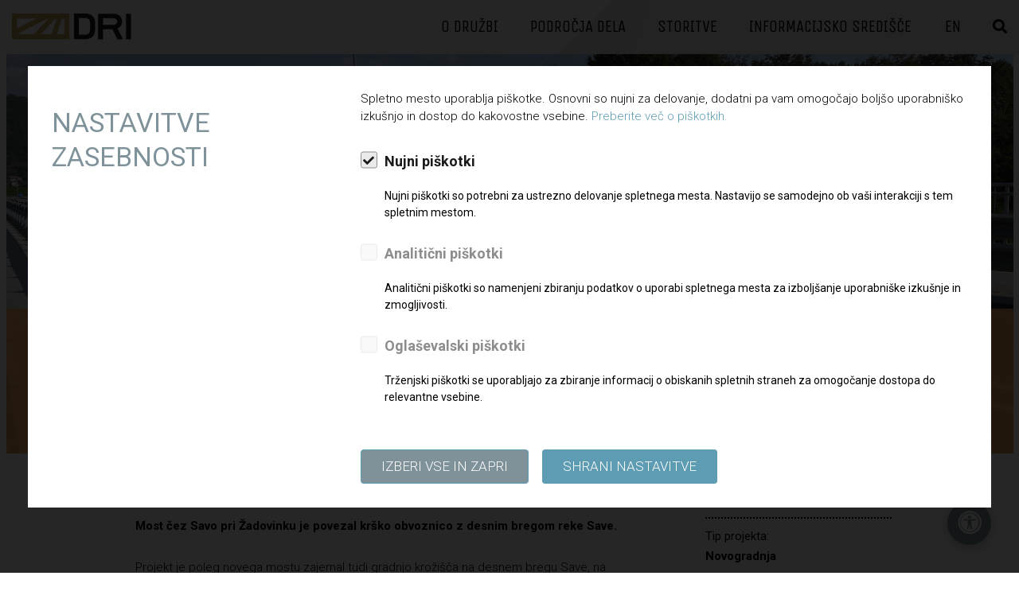

--- FILE ---
content_type: text/html; charset=UTF-8
request_url: https://www.dri.si/sl/podrocja-dela/zelezniska-infrastruktura/obvoznica-krsko
body_size: 11384
content:
<!DOCTYPE html>
<html lang="sl" class="">
	<head>
        <title>Obvoznica Krško | DRI</title>

		<meta http-equiv="Content-Type" content="text/html; charset=UTF-8">		<meta name="description" content="">		<meta name="author" content="DRI">		<meta name="web_author" content="Creatim" />        <meta name="robots" content="all">        <link rel="canonical" href="https://www.dri.si/sl/podrocja-dela/zelezniska-infrastruktura/obvoznica-krsko" />
<link rel="alternate" href="https://www.dri.si/en/fields-of-work/railways/krsko-bypass" hreflang="en" />
<link rel="alternate" href="https://www.dri.si/sl/podrocja-dela/zelezniska-infrastruktura/obvoznica-krsko" hreflang="sl" /> 
                    <!-- Google Tag Manager -->
            <script>(function(w,d,s,l,i){w[l]=w[l]||[];w[l].push({'gtm.start':
                        new Date().getTime(),event:'gtm.js'});var f=d.getElementsByTagName(s)[0],
                    j=d.createElement(s),dl=l!='dataLayer'?'&l='+l:'';j.async=true;j.src=
                    'https://www.googletagmanager.com/gtm.js?id='+i+dl;f.parentNode.insertBefore(j,f);
                })(window,document,'script','dataLayer','GTM-NGQNBSR');</script>
            <!-- End Google Tag Manager -->
        

                    <meta name="viewport" content="device-width=device-width, initial-scale=1.0, maximum-scale=1.0, user-scalable=no" />
            <meta name="mobile-web-app-capable" content="yes">
            <meta name="apple-mobile-web-app-capable" content="yes" />
            <meta name="apple-mobile-web-app-status-bar-style" content="black">
		
                    <link rel="shortcut icon" href="/images/favicon/favicon.ico">
<link rel="apple-touch-icon" sizes="57x57" href="/images/favicon/apple-icon-57x57.png">
<link rel="apple-touch-icon" sizes="60x60" href="/images/favicon/apple-icon-60x60.png">
<link rel="apple-touch-icon" sizes="72x72" href="/images/favicon/apple-icon-72x72.png">
<link rel="apple-touch-icon" sizes="76x76" href="/images/favicon/apple-icon-76x76.png">
<link rel="apple-touch-icon" sizes="114x114" href="/images/favicon/apple-icon-114x114.png">
<link rel="apple-touch-icon" sizes="120x120" href="/images/favicon/apple-icon-120x120.png">
<link rel="apple-touch-icon" sizes="144x144" href="/images/favicon/apple-icon-144x144.png">
<link rel="apple-touch-icon" sizes="152x152" href="/images/favicon/apple-icon-152x152.png">
<link rel="apple-touch-icon" sizes="180x180" href="/images/favicon/apple-icon-180x180.png">
<link rel="manifest" href="/images/favicon/manifest.json">
<meta name="msapplication-TileColor" content="#ffffff">
<meta name="msapplication-TileImage" content="/images/favicon/ms-icon-144x144.png">
<meta name="theme-color" content="#ffffff">
        
		            <meta property="og:type" content="website">
<meta property="og:image" content="https://www.dri.si/imagine_cache/og/uploads/banners/obvoznica_krsko_3.JPG">
<meta property="og:site_name" content="DRI">
<meta property="og:url" content="https://www.dri.si/sl/podrocja-dela/zelezniska-infrastruktura/obvoznica-krsko">
<meta property="og:description" content="">
<meta name="twitter:card" content="summary">
<meta name="twitter:image" content="https://www.dri.si/imagine_cache/og/uploads/banners/obvoznica_krsko_3.JPG">
<meta name="twitter:site" content="@DRI">
<meta name="twitter:creator" content="@DRI">
<meta name="twitter:url" content="https://www.dri.si/sl/podrocja-dela/zelezniska-infrastruktura/obvoznica-krsko">
<meta name="twitter:description" content="">		
					<meta name="geo.region" content="SI-052" />
			<meta name="geo.placename" content="Ljubljana" />
			<meta name="geo.position" content="46.058195857023605, 14.513912092615865" />
			<meta name="ICBM" content="46.058195857023605, 14.513912092615865" />
		
                    
            <link rel="stylesheet" href="/build/fancybox.0c22990c.css"><link rel="stylesheet" href="/build/158.520d57e1.css"><link rel="stylesheet" href="/build/frontend.f40c101e.css">
        
                    <script type="text/javascript">
                                var recaptcha_site_key = "6LdpdHkoAAAAAP_MKhqEGNkCD2OFlr3CSzk1LgKN";
                                var ajaxPath = '/sl/_ajax';
            </script>
            <script type="text/javascript">
    var notices = { generalErrorTitle: 'Obrazec vsebuje napake.', generalErrorDescription: 'Prosimo, preverite označena polja in poskusite znova.', generalErrorRequired: 'To polje je obvezno', generalErrorMail: 'Vnesite veljaven e-naslov. Primer: ime@domena.si.', generalErrorPostNumber: 'Vnesite pravilno poštno številko. Primer: 1000.', generalErrorVatNumber: 'Vnesite pravilno davčno številko. Primer: 12345678.', generalErrorNumber: 'Vnesite veljavno številko.', generalErrorDigit: 'Vnesite samo števke.', generalErrorDate: 'Vnesite pravilen datum. Primer: 01.01.2025.', generalErrorEqual: 'Vnesite enako vrednost kot v zgornjem polju.' };

    var oldBrowser = { title: 'Pozdravljeni!', description1: 'Obeščamo vas da brskalnik IE ver. 8 ali manj ne podpiramo.<br />Za ogled spletne predstavitve potrebujete najmanj brskalnik IE ver. 9 ali več.', description2: 'V kolikor uporabljate IE ver. 9 in se vam to sporočilo vseeno prikazuje, izklopite Združljivostni pogled.', options: 'Na voljo imate več <a href="https://support.microsoft.com/en-us/kb/2536204" target="_blank">možnosti</a>:', options1: 'V naslovni vrstici kliknite na ikono Združljivostnega pogleda', options2: 'V orodni vrstici kliknite <strong>Orodja > Združljivostni pogled</strong>', options3: 'Na tipkovnici pritisnite <strong>F12</strong> in nato spodaj pri <strong>Browser Mode</strong> obkljukajte <strong>Internet Explorer 9</strong>', ux: 'Za celovito uporabniško izkušnjo priporočamo brskalnik:', installation: '* za namestitev brskalnika kliknite na gumb', sorry: 'Za vse morebitne nevšečnosti se vam opravičujemo.' };

    var backText = 'Nazaj';

    var currentLang = 'sl';
    var gmap_lat = 46.2376277;    var gmap_lng = 14.3855648;    var gmap_zoom = 10;</script>            

            <script>
                FontAwesomeConfig = { searchPseudoElements: true };
            </script>

        
					<!--[if lte IE 10]>
				<meta http-equiv="X-UA-Compatible" content="IE=edge" />
			<![endif]-->
			</head>
	 <body id="subPage" class="isSticky    ">
              <!-- Google Tag Manager (noscript) -->
         <noscript><iframe src="https://www.googletagmanager.com/ns.html?id=GTM-NGQNBSR"
                           height="0" width="0" style="display:none;visibility:hidden"></iframe></noscript>
         <!-- End Google Tag Manager (noscript) -->
     
                            
		            

<header class="header horizontal wideBoxed">


    <div class="mainNavigation">
            <p class="mobileMenuLink"><a href="#" id="trigger" class="fa-icon"><i class="fa fa-bars"></i> </a></p>

                            <h3 class="pageTitle" itemscope itemtype="http://schema.org/Corporation">
	<a href="/sl" class="url" rel="home" itemprop="url" title="Na prvo stran">
		<img class="logo" src="/images/logos/logo_dri.png" alt="Logo image name" itemprop="image" />
	</a>
</h3>
            
            <div class="pull-right">
                                <nav class="navigation" role="navigation sitemap" itemscope itemtype="http://schema.org/WebSite">
                    
                
                                             
                                                                                                                                                                                                                                                                                                                                                                                                        
            <ul aria-label="main" itemscope itemtype="http://schema.org/SiteNavigationElement">
            <li>
                <a href="/sl/o-druzbi/o-podjetju">O družbi</a>
                                                                                     
                                                                                                                                                                                                                                                                                                                                                        
            <ul class="drop">
            <li>
                <a href="/sl/o-druzbi/o-podjetju">O podjetju <i class="fa fa-angle-right"></i></a>
                                                                                     
                                                                                                                                                                                                                                                                                        
            <ul class="drop">
            <li>
                <a href="/sl/o-druzbi/o-podjetju/osebna-izkaznica">Osebna izkaznica</a>
                                            </li>

            
                                           
                                                                                                                                                                                                                                                                                        
            
            <li>
                <a href="/sl/o-druzbi/o-podjetju/poslovodstvo">Poslovodstvo</a>
                                            </li>

            
                                           
                                                                                                                                                                                                                                                                                        
            
            <li>
                <a href="/sl/o-druzbi/o-podjetju/zaposleni">Zaposleni</a>
                                            </li>

            
                                           
                                                                                                                                                                                                                                                                                        
            
            <li>
                <a href="/sl/o-druzbi/o-podjetju/nadzorni-svet">Nadzorni svet</a>
                                                                                                                                                                                  
            
                            </li>

            
                                  
        </ul>    
                            </li>

            
                                           
                                                                                                                                                                                                                                                                                                                                                        
            
            <li>
                <a href="/sl/o-druzbi/poslanstvo-in-vizija">Poslanstvo in vizija</a>
                                            </li>

            
                                           
                                                                                                                                                                                                                                                                                                                                                        
            
            <li>
                <a href="/sl/o-druzbi/zgodovina">Zgodovina</a>
                                            </li>

            
                                           
                                                                                                                                                                                                                                                                                                                                                        
            
            <li>
                <a href="/sl/o-druzbi/trajnostni-razvoj">Trajnostni razvoj</a>
                                            </li>

            
                                           
                                                                                                                                                                                                                                                                                                                                                        
            
            <li>
                <a href="/sl/o-druzbi/druzbena-odgovornost">Družbena odgovornost</a>
                                            </li>

            
                                  
        </ul>    
                            </li>

            
                                                                       
                                                                                                                                                                                                                                                                                                                                                                                                        
            
            <li>
                <a href="/sl/podrocja-dela">Področja dela</a>
                                                                                     
                                                                                                                                                                                                                                                                                                                                                        
            <ul class="drop">
            <li>
                <a href="/sl/podrocja-dela/zelezniska-infrastruktura">Železniška infrastruktura</a>
                                                                                             
            
                            </li>

            
                                           
                                                                                                                                                                                                                                                                                                                                                        
            
            <li>
                <a href="/sl/podrocja-dela/cestna-infrastruktura">Cestna infrastruktura</a>
                                            </li>

            
                                           
                                                                                                                                                                                                                                                                                                                                                        
            
            <li>
                <a href="/sl/podrocja-dela/komunalna-in-vodna-infrastruktura">Komunalna in vodna infrastruktura</a>
                                            </li>

            
                                           
                                                                                                                                                                                                                                                                                                                                                        
            
            <li>
                <a href="/sl/podrocja-dela/stavbe">Stavbe</a>
                                            </li>

            
                                           
                                                                                                                                                                                                                                                                                                                                                        
            
            <li>
                <a href="/sl/podrocja-dela/promet">Promet</a>
                                            </li>

            
                                  
        </ul>    
                            </li>

            
                                                                       
                                                                                                                                                                                                                                                                                                                                                                                                        
            
            <li>
                <a href="/sl/storitve/celovite-inzeniring-storitve">Storitve</a>
                                                                                     
                                                                                                                                                                                                                        
            <ul class="drop">
            <li>
                <a href="/sl/storitve/celovite-inzeniring-storitve">Celovite inženiring storitve</a>
                                            </li>

            
                                           
                                                                                                                                                                                                                        
            
            <li>
                <a href="/sl/storitve/specializirane-storitve">Specializirane storitve</a>
                                            </li>

            
                                           
                                                                                                                                                                                                                        
            
            <li>
                <a href="/sl/storitve/reference">Reference</a>
                                            </li>

            
                                  
        </ul>    
                            </li>

            
                                                                                        
                                                                                                                                                                                                                                                                                                                                                                                                        
            
            <li>
                <a href="/sl/novice">Informacijsko središče</a>
                                                                                     
                                                                                                                                                                                                                                                                                                                                                                                                                                                                                                                                                                            
            <ul class="drop">
            <li>
                <a href="/sl/informacijsko-sredisce/za-medije">Za medije</a>
                                            </li>

            
                                           
                                                                                                                                                                                                                                                                                                                                                                                                                                                                                                                                                                            
            
            <li>
                <a href="/sl/novice">Novice</a>
                                                                                             
            
                            </li>

            
                                                            
                                                                                                                                                                                                                                                                                                                                                                                                                                                                                                                                                                            
            
            <li>
                <a href="/sl/informacijsko-sredisce/javne-objave/informacije-javnega-znacaja">Javne objave <i class="fa fa-angle-right"></i></a>
                                                                                                      
                                                                                                                                                                                                                                                                                                                                                                                                                                                                                                                                                                                                                                                                                                                                                                                                                                                                                                                                                                                                                                                                                                                                                                                    
            <ul class="drop">
            <li>
                <a href="/sl/informacijsko-sredisce/javne-objave/informacije-javnega-znacaja">Informacije javnega značaja</a>
                                                                                                                                                
            
                            </li>

            
                                           
                                                                                                                                                                                                                                                                                                                                                                                                                                                                                                                                                                                                                                                                                                                                                                                                                                                                                                                                                                                                                                                                                                                                                                                    
            
            <li>
                <a href="/sl/informacijsko-sredisce/javne-objave/letna-porocila">Letna poročila</a>
                                            </li>

            
                                           
                                                                                                                                                                                                                                                                                                                                                                                                                                                                                                                                                                                                                                                                                                                                                                                                                                                                                                                                                                                                                                                                                                                                                                                    
            
            <li>
                <a href="https://www.dri.si/uploads/pdf/Politika_upravljanja_DRI_2025.pdf" target="_blank">Politika upravljanja družbe</a>
                                            </li>

            
                                           
                                                                                                                                                                                                                                                                                                                                                                                                                                                                                                                                                                                                                                                                                                                                                                                                                                                                                                                                                                                                                                                                                                                                                                                    
            
            <li>
                <a href="https://www.dri.si/uploads/pdf/Politika_raznolikosti_DRI_2025.pdf" target="_blank">Politika raznolikosti družbe</a>
                                            </li>

            
                                           
                                                                                                                                                                                                                                                                                                                                                                                                                                                                                                                                                                                                                                                                                                                                                                                                                                                                                                                                                                                                                                                                                                                                                                                    
            
            <li>
                <a href="https://www.dri.si/uploads/pdf/Politika_prejemkov_2024.pdf" target="_blank">Politika prejemkov</a>
                                            </li>

            
                                           
                                                                                                                                                                                                                                                                                                                                                                                                                                                                                                                                                                                                                                                                                                                                                                                                                                                                                                                                                                                                                                                                                                                                                                                    
            
            <li>
                <a href="https://www.dri.si/uploads/Politika_kakovosti.pdf" target="_blank">Politika kakovosti</a>
                                            </li>

            
                                           
                                                                                                                                                                                                                                                                                                                                                                                                                                                                                                                                                                                                                                                                                                                                                                                                                                                                                                                                                                                                                                                                                                                                                                                    
            
            <li>
                <a href="https://www.dri.si/uploads/pdf%202024/DRI_Strategija_2021-2025.pdf" target="_blank">Strategija skupine DRI za obdobje 2021–2025</a>
                                            </li>

            
                                           
                                                                                                                                                                                                                                                                                                                                                                                                                                                                                                                                                                                                                                                                                                                                                                                                                                                                                                                                                                                                                                                                                                                                                                                    
            
            <li>
                <a href="https://www.dri.si/uploads/pdf%202024/DRI_Eticni_kodeks_2024.pdf" target="_blank">Etični kodeks</a>
                                            </li>

            
                                           
                                                                                                                                                                                                                                                                                                                                                                                                                                                                                                                                                                                                                                                                                                                                                                                                                                                                                                                                                                                                                                                                                                                                                                                    
            
            <li>
                <a href="https://www.dri.si/uploads/pdf%202024/Katalog_informacij_javnega_zna%C4%8Daja_5_24.pdf" target="_blank">Katalog informacij javnega značaja</a>
                                            </li>

            
                                           
                                                                                                                                                                                                                                                                                                                                                                                                                                                                                                                                                                                                                                                                                                                                                                                                                                                                                                                                                                                                                                                                                                                                                                                    
            
            <li>
                <a href="http://www.dri.si/uploads/pdf/Pravilnik_o_varovanju_poslovnih_skrivnosti.pdf" target="_blank">Pravilnik o določanju in varovanju poslovnih skrivnosti</a>
                                            </li>

            
                                           
                                                                                                                                                                                                                                                                                                                                                                                                                                                                                                                                                                                                                                                                                                                                                                                                                                                                                                                                                                                                                                                                                                                                                                                    
            
            <li>
                <a href="https://www.dri.si/uploads/Pravilnik_o_sponzorstvih_in_donacijah_-_01-12-2025.pdf" target="_blank">Pravilnik o sponzorstvih in donacijah</a>
                                            </li>

            
                                           
                                                                                                                                                                                                                                                                                                                                                                                                                                                                                                                                                                                                                                                                                                                                                                                                                                                                                                                                                                                                                                                                                                                                                                                    
            
            <li>
                <a href="http://www.dri.si/uploads/pdf/Vloga_za_dodelitev_donatorskih_sredstev.pdf" target="_blank">Vloga za dodelitev donatorskih sredstev</a>
                                            </li>

            
                                           
                                                                                                                                                                                                                                                                                                                                                                                                                                                                                                                                                                                                                                                                                                                                                                                                                                                                                                                                                                                                                                                                                                                                                                                    
            
            <li>
                <a href="https://www.dri.si/uploads/pdf/Vloga_za_dodelitev_sponzorskih_sredstev.pdf" target="_blank">Vloga za dodelitev sponzorskih sredstev</a>
                                            </li>

            
                                           
                                                                                                                                                                                                                                                                                                                                                                                                                                                                                                                                                                                                                                                                                                                                                                                                                                                                                                                                                                                                                                                                                                                                                                                    
            
            <li>
                <a href="http://www.dri.si/uploads/pdf/kultura_pravicnosti_lerm.pdf" target="_blank">Kultura pravičnosti – Letališče Edvarda Rusjana Maribor</a>
                                            </li>

            
                                           
                                                                                                                                                                                                                                                                                                                                                                                                                                                                                                                                                                                                                                                                                                                                                                                                                                                                                                                                                                                                                                                                                                                                                                                    
            
            <li>
                <a href="https://www.dri.si/uploads/pdf_2023/pravilnik_o_zasciti_prijaviteljev_pr0029.pdf" target="_blank">Pravilnik o zaščiti prijaviteljev</a>
                                            </li>

            
                                           
                                                                                                                                                                                                                                                                                                                                                                                                                                                                                                                                                                                                                                                                                                                                                                                                                                                                                                                                                                                                                                                                                                                                                                                    
            
            <li>
                <a href="/sl/informacijsko-sredisce/javne-objave/informacije-javnega-znacaja/varstvo-osebnih-podatkov">Varstvo osebnih podatkov</a>
                                            </li>

            
                                           
                                                                                                                                                                                                                                                                                                                                                                                                                                                                                                                                                                                                                                                                                                                                                                                                                                                                                                                                                                                                                                                                                                                                                                                    
            
            <li>
                <a href="/sl/informacijsko-sredisce/javne-objave/odprodaja-osnovnih-sredstev">Odprodaja osnovnih sredstev</a>
                                            </li>

            
                                  
        </ul>    
                            </li>

            
                                           
                                                                                                                                                                                                                                                                                                                                                                                                                                                                                                                                                                            
            
            <li>
                <a href="/sl/informacijsko-sredisce/zaposlitve">Zaposlitve</a>
                                                                                                              
            
                            </li>

            
                                                            
                                                                                                                                                                                                                                                                                                                                                                                                                                                                                                                                                                            
            
            <li>
                <a href="/sl/informacijsko-sredisce/jn-dopolnilna-dokumentacija">Javna naročila - dopolnilna dokumentacija</a>
                                                                                             
            
                            </li>

            
                                                            
                                                                                                                                                                                                                                                                                                                                                                                                                                                                                                                                                                            
            
            <li>
                <a href="/sl/informacijsko-sredisce/prijava-nepravilnosti">Prijava suma prevar ter drugih nepravilnosti in kršitev v Skupini DRI</a>
                                            </li>

            
                                           
                                                                                                                                                                                                                                                                                                                                                                                                                                                                                                                                                                            
            
            <li>
                <a href="/sl/informacijsko-sredisce/prijava-nepravilnosti-446">Spoštovanje človekovih pravic pri poslovanju</a>
                                            </li>

            
                                  
        </ul>    
                            </li>

            
                                                                                                                 
        </ul>    
    
                                        <ul class="language">
    <li class="currentLanguage">
                                            <a href="/sl/podrocja-dela/zelezniska-infrastruktura/obvoznica-krsko?_locale=en">En</a>
                    </li>
    <li class="search"><a class="openCloseSearch"><i class="fa fa-search"></i></a></li>
</ul>
                                       </nav>
                                <div class="searchFormCont">
                                            <form name="search" method="get" action="/sl/rezultati-iskanja" novalidate class="form-inline searchForm noValidate" role="form search" itemprop="potentialAction" itemscope itemtype="http://schema.org/SearchAction">

    
   <div class="form-group">
	    <meta itemprop="target" content="http://www.example.com/search?q={query}"/>
        <input id="search" type="search" name="q" class="form-control" value="" itemprop="query-input" tabindex="1" placeholder="Vpišite iskano besedo" />
        <button type="submit"  class="btn btn-sm" tabindex="2" role="button"><i class="fa fa-search"></i></button>
    </div>

</form>
                                    </div>
        </div>
    </div>
    </header>

     <div id="mobileMenuCont">
 
    
                                        
                                                 <h2 class="title">DRI <i class="closeMenu fa fa-times"></i></h2>
                                <ul class="level level-1">
            
            <li class="levelItem levelItem-1">
                <a                class="hasChild"                 href="#">
                                            <i class="fa fa-chevron-right"></i>
                                                            O družbi</a>
                                                                                        <div class="child">
                            
                                                 <a href="#" class="back"><i class="fa fa-chevron-left"></i> Nazaj</a>
                    <h2 class="link"><a href="/sl/o-druzbi/o-podjetju">O družbi</a></h2>
                                <ul class="level level-2">
            
            <li class="levelItem levelItem-2">
                <a                class="hasChild"                 href="#">
                                            <i class="fa fa-chevron-right"></i>
                                                            O podjetju</a>
                                                                                        <div class="child">
                            
                                                 <a href="#" class="back"><i class="fa fa-chevron-left"></i> Nazaj</a>
                    <h2 class="link"><a href="/sl/o-druzbi/o-podjetju">O podjetju</a></h2>
                                <ul class="level level-3">
            
            <li class="levelItem levelItem-3">
                <a                                href="/sl/o-druzbi/o-podjetju/osebna-izkaznica">
                                                            Osebna izkaznica</a>
                            </li>
                                            
            
            <li class="levelItem levelItem-3">
                <a                                href="/sl/o-druzbi/o-podjetju/poslovodstvo">
                                                            Poslovodstvo</a>
                            </li>
                                            
            
            <li class="levelItem levelItem-3">
                <a                                href="/sl/o-druzbi/o-podjetju/zaposleni">
                                                            Zaposleni</a>
                            </li>
                                            
            
            <li class="levelItem levelItem-3">
                <a                                href="/sl/o-druzbi/o-podjetju/nadzorni-svet">
                                                            Nadzorni svet</a>
                                                                                                                                    
                            </li>
                            </ul>            </div>
            
                            </li>
                                            
            
            <li class="levelItem levelItem-2">
                <a                                href="/sl/o-druzbi/poslanstvo-in-vizija">
                                                            Poslanstvo in vizija</a>
                            </li>
                                            
            
            <li class="levelItem levelItem-2">
                <a                                href="/sl/o-druzbi/zgodovina">
                                                            Zgodovina</a>
                            </li>
                                            
            
            <li class="levelItem levelItem-2">
                <a                                href="/sl/o-druzbi/trajnostni-razvoj">
                                                            Trajnostni razvoj</a>
                            </li>
                                            
            
            <li class="levelItem levelItem-2">
                <a                                href="/sl/o-druzbi/druzbena-odgovornost">
                                                            Družbena odgovornost</a>
                            </li>
                            </ul>            </div>
            
                            </li>
                                            
            
            <li class="levelItem levelItem-1 active">
                <a                class="hasChild"                 href="#">
                                            <i class="fa fa-chevron-right"></i>
                                                            Področja dela</a>
                                                                                        <div class="child">
                            
                                                 <a href="#" class="back"><i class="fa fa-chevron-left"></i> Nazaj</a>
                    <h2 class="link"><a href="/sl/podrocja-dela">Področja dela</a></h2>
                                <ul class="level level-2">
            
            <li class="levelItem levelItem-2 active">
                <a                                href="/sl/podrocja-dela/zelezniska-infrastruktura">
                                                            Železniška infrastruktura</a>
                                                                        
                            </li>
                                            
            
            <li class="levelItem levelItem-2">
                <a                                href="/sl/podrocja-dela/cestna-infrastruktura">
                                                            Cestna infrastruktura</a>
                            </li>
                                            
            
            <li class="levelItem levelItem-2">
                <a                                href="/sl/podrocja-dela/komunalna-in-vodna-infrastruktura">
                                                            Komunalna in vodna infrastruktura</a>
                            </li>
                                            
            
            <li class="levelItem levelItem-2">
                <a                                href="/sl/podrocja-dela/stavbe">
                                                            Stavbe</a>
                            </li>
                                            
            
            <li class="levelItem levelItem-2">
                <a                                href="/sl/podrocja-dela/promet">
                                                            Promet</a>
                            </li>
                            </ul>            </div>
            
                            </li>
                                            
            
            <li class="levelItem levelItem-1">
                <a                class="hasChild"                 href="#">
                                            <i class="fa fa-chevron-right"></i>
                                                            Storitve</a>
                                                                                        <div class="child">
                            
                                                 <a href="#" class="back"><i class="fa fa-chevron-left"></i> Nazaj</a>
                    <h2 class="link"><a href="/sl/storitve/celovite-inzeniring-storitve">Storitve</a></h2>
                                <ul class="level level-2">
            
            <li class="levelItem levelItem-2">
                <a                                href="/sl/storitve/celovite-inzeniring-storitve">
                                                            Celovite inženiring storitve</a>
                            </li>
                                            
            
            <li class="levelItem levelItem-2">
                <a                                href="/sl/storitve/specializirane-storitve">
                                                            Specializirane storitve</a>
                            </li>
                                            
            
            <li class="levelItem levelItem-2">
                <a                                href="/sl/storitve/reference">
                                                            Reference</a>
                            </li>
                            </ul>            </div>
            
                            </li>
                                                        
            
            <li class="levelItem levelItem-1">
                <a                class="hasChild"                 href="#">
                                            <i class="fa fa-chevron-right"></i>
                                                            Informacijsko središče</a>
                                                                                        <div class="child">
                            
                                                 <a href="#" class="back"><i class="fa fa-chevron-left"></i> Nazaj</a>
                    <h2 class="link"><a href="/sl/novice">Informacijsko središče</a></h2>
                                <ul class="level level-2">
            
            <li class="levelItem levelItem-2">
                <a                                href="/sl/informacijsko-sredisce/za-medije">
                                                            Za medije</a>
                            </li>
                                            
            
            <li class="levelItem levelItem-2">
                <a                                href="/sl/novice">
                                                            Novice</a>
                                                                        
                            </li>
                                                        
            
            <li class="levelItem levelItem-2">
                <a                class="hasChild"                 href="#">
                                            <i class="fa fa-chevron-right"></i>
                                                            Javne objave</a>
                                                                                                    <div class="child">
                            
                                                 <a href="#" class="back"><i class="fa fa-chevron-left"></i> Nazaj</a>
                    <h2 class="link"><a href="/sl/informacijsko-sredisce/javne-objave/informacije-javnega-znacaja">Javne objave</a></h2>
                                <ul class="level level-3">
            
            <li class="levelItem levelItem-3">
                <a                                href="/sl/informacijsko-sredisce/javne-objave/informacije-javnega-znacaja">
                                                            Informacije javnega značaja</a>
                                                                                                            
                            </li>
                                            
            
            <li class="levelItem levelItem-3">
                <a                                href="/sl/informacijsko-sredisce/javne-objave/letna-porocila">
                                                            Letna poročila</a>
                            </li>
                                            
            
            <li class="levelItem levelItem-3">
                <a                                href="https://www.dri.si/uploads/pdf/Politika_upravljanja_DRI_2025.pdf" target="_blank">
                                                            Politika upravljanja družbe</a>
                            </li>
                                            
            
            <li class="levelItem levelItem-3">
                <a                                href="https://www.dri.si/uploads/pdf/Politika_raznolikosti_DRI_2025.pdf" target="_blank">
                                                            Politika raznolikosti družbe</a>
                            </li>
                                            
            
            <li class="levelItem levelItem-3">
                <a                                href="https://www.dri.si/uploads/pdf/Politika_prejemkov_2024.pdf" target="_blank">
                                                            Politika prejemkov</a>
                            </li>
                                            
            
            <li class="levelItem levelItem-3">
                <a                                href="https://www.dri.si/uploads/Politika_kakovosti.pdf" target="_blank">
                                                            Politika kakovosti</a>
                            </li>
                                            
            
            <li class="levelItem levelItem-3">
                <a                                href="https://www.dri.si/uploads/pdf%202024/DRI_Strategija_2021-2025.pdf" target="_blank">
                                                            Strategija skupine DRI za obdobje 2021–2025</a>
                            </li>
                                            
            
            <li class="levelItem levelItem-3">
                <a                                href="https://www.dri.si/uploads/pdf%202024/DRI_Eticni_kodeks_2024.pdf" target="_blank">
                                                            Etični kodeks</a>
                            </li>
                                            
            
            <li class="levelItem levelItem-3">
                <a                                href="https://www.dri.si/uploads/pdf%202024/Katalog_informacij_javnega_zna%C4%8Daja_5_24.pdf" target="_blank">
                                                            Katalog informacij javnega značaja</a>
                            </li>
                                            
            
            <li class="levelItem levelItem-3">
                <a                                href="http://www.dri.si/uploads/pdf/Pravilnik_o_varovanju_poslovnih_skrivnosti.pdf" target="_blank">
                                                            Pravilnik o določanju in varovanju poslovnih skrivnosti</a>
                            </li>
                                            
            
            <li class="levelItem levelItem-3">
                <a                                href="https://www.dri.si/uploads/Pravilnik_o_sponzorstvih_in_donacijah_-_01-12-2025.pdf" target="_blank">
                                                            Pravilnik o sponzorstvih in donacijah</a>
                            </li>
                                            
            
            <li class="levelItem levelItem-3">
                <a                                href="http://www.dri.si/uploads/pdf/Vloga_za_dodelitev_donatorskih_sredstev.pdf" target="_blank">
                                                            Vloga za dodelitev donatorskih sredstev</a>
                            </li>
                                            
            
            <li class="levelItem levelItem-3">
                <a                                href="https://www.dri.si/uploads/pdf/Vloga_za_dodelitev_sponzorskih_sredstev.pdf" target="_blank">
                                                            Vloga za dodelitev sponzorskih sredstev</a>
                            </li>
                                            
            
            <li class="levelItem levelItem-3">
                <a                                href="http://www.dri.si/uploads/pdf/kultura_pravicnosti_lerm.pdf" target="_blank">
                                                            Kultura pravičnosti – Letališče Edvarda Rusjana Maribor</a>
                            </li>
                                            
            
            <li class="levelItem levelItem-3">
                <a                                href="https://www.dri.si/uploads/pdf_2023/pravilnik_o_zasciti_prijaviteljev_pr0029.pdf" target="_blank">
                                                            Pravilnik o zaščiti prijaviteljev</a>
                            </li>
                                            
            
            <li class="levelItem levelItem-3">
                <a                                href="/sl/informacijsko-sredisce/javne-objave/informacije-javnega-znacaja/varstvo-osebnih-podatkov">
                                                            Varstvo osebnih podatkov</a>
                            </li>
                                            
            
            <li class="levelItem levelItem-3">
                <a                                href="/sl/informacijsko-sredisce/javne-objave/odprodaja-osnovnih-sredstev">
                                                            Odprodaja osnovnih sredstev</a>
                            </li>
                            </ul>            </div>
            
                            </li>
                                            
            
            <li class="levelItem levelItem-2">
                <a                                href="/sl/informacijsko-sredisce/zaposlitve">
                                                            Zaposlitve</a>
                                                                                    
                            </li>
                                                        
            
            <li class="levelItem levelItem-2">
                <a                                href="/sl/informacijsko-sredisce/jn-dopolnilna-dokumentacija">
                                                            Javna naročila - dopolnilna dokumentacija</a>
                                                                        
                            </li>
                                                        
            
            <li class="levelItem levelItem-2">
                <a                                href="/sl/informacijsko-sredisce/prijava-nepravilnosti">
                                                            Prijava suma prevar ter drugih nepravilnosti in kršitev v Skupini DRI</a>
                            </li>
                                            
            
            <li class="levelItem levelItem-2">
                <a                                href="/sl/informacijsko-sredisce/prijava-nepravilnosti-446">
                                                            Spoštovanje človekovih pravic pri poslovanju</a>
                            </li>
                            </ul>            </div>
            
                            </li>
                                                                </ul>    

    <ul class="languages">
                    <ul class="language">
    <li class="currentLanguage">
                                            <a href="/sl/podrocja-dela/zelezniska-infrastruktura/centralna-cistilna-naprava-celje?_locale=en">En</a>
                    </li>
    <li class="search"><a class="openCloseSearch"><i class="fa fa-search"></i></a></li>
</ul>
            </ul>
</div>

 
		
                                                        
                                    
					
		        <div class="overfloWrapper">
            	<section id="content" class="content project" role="main">
		
    
                    <div class="container-fluid">
                <div class="row">
                    <div class="col-12">
                        <h1 class="title">Obvoznica Krško</h1>
                    </div>
                </div>
            </div>
        
    
    
                <div class='rowWrapper'>
<div class='row'><div class='columnIsWide  col-12 col-xl-12 col-lg-12 col-md-12 col-sm-12'>
<div class='col-content'>

<div class="projectDetail ceste">
    <div class="rowWrapper bannerWrap">
        <div class="pageBanner" style="background: transparent url(/uploads/banners/obvoznica_krsko_3.JPG) no-repeat center top;">
            <div class="bannerText">
                <div class="container-fluid">
                    <div class="row content">
                        <div class="col-lg-9 col-md-9 col-sm-9">
                            <h1>
                                <span>Cestna infrastruktura</span>
                                Obvoznica Krško
                            </h1>
                        </div>
                    </div>
                </div>
            </div>
        </div>
    </div>
    <div class="container-fluid">
        <div class="row">
            <div class="col-lg-8 col-md-9 col-sm-9">
                <div class="summary"><p>Most čez Savo pri Žadovinku je povezal krško obvoznico z desnim bregom reke Save.</p></div>                <p>Projekt je poleg novega mostu zajemal tudi gradnjo krožišča na desnem bregu Save, na levem bregu Save pa navezavo na obstoječe krožišče pri tovarni Krka. Z novozgrajeno, dober kilometer dolgo obvozno cesto, ki je povezala novo krožišče pri mostu v Žadovinku in obstoječe krožišče pri trgovskem centru v Krškem, je projekt Krška obvoznica v celoti končan.</p>
                                    <blockquote>
                        <p>275 M DOLG MOST ČEZ SAVO PRI ŽADOVINKU JE POVEZAL KRŠKO OBVOZNICO Z DESNIM BREGOM REKE SAVE.</p>
                    </blockquote>
                            </div>
            <div class="col-lg-4 col-md-12 projectInfo text-md-left text-left">
                                                    <div class="item">
                        <span>Tip projekta:</span><strong>Novogradnja</strong>
                    </div>
                                <div class="item">
                    <span>Naročnik:</span>
                    <strong>Ministrstvo za infrastrukturo,  Direkcija RS za infrastrukturo in občina Krško</strong>                </div>
                                    <div class="item">
                        <span>Status:</span><strong>Realizirano</strong>
                    </div>
                                                <div class="contact">
                    <a href="mailto:info@dri.si"><i class="fa fa-comment-dots" aria-hidden="true"></i> Kontaktirajte nas</a>
                </div>

            </div>
        </div>
    </div>

    

    <div class="container-fluid">
        <div class="row">
            <div class="col-lg-9 col-md-9 col-sm-9">
                            </div>
        </div>
    </div>
        <div class="container-fluid wide">
    <h2>OBVOZNICA KRŠKO</h2>
<p>OBVOZNICA KRŠKO</p>








<div class="swiper-container">
<div class="swiper galleryCont">
    <div class="swiper-wrapper">
                                                    <div class="swiper-slide">
                    <a data-fancybox="gallery_190" data-caption="" title="" href="/uploads/gallery/190/i00949.jpg">
                        <img class="w-100" loading="lazy" src="https://www.dri.si/imagine_cache/gallery_preview/uploads/gallery/190/i00949.jpg" alt="OBVOZNICA KRŠKO" />
                    </a>
                </div>
                                                                <div class="swiper-slide">
                    <a data-fancybox="gallery_190" data-caption="" title="" href="/uploads/gallery/190/i00950.jpg">
                        <img class="w-100" loading="lazy" src="https://www.dri.si/imagine_cache/gallery_preview/uploads/gallery/190/i00950.jpg" alt="OBVOZNICA KRŠKO" />
                    </a>
                </div>
                                                                <div class="swiper-slide">
                    <a data-fancybox="gallery_190" data-caption="" title="" href="/uploads/gallery/190/i00951.jpg">
                        <img class="w-100" loading="lazy" src="https://www.dri.si/imagine_cache/gallery_preview/uploads/gallery/190/i00951.jpg" alt="OBVOZNICA KRŠKO" />
                    </a>
                </div>
                        </div>

    <!-- Add Pagination -->
    <div class="swiper-pagination"></div>
    <!-- Add Navigation -->

</div>

 <div class="swiper-button-next"></div>
<div class="swiper-button-prev"></div>
</div>

    </div>
    
    <div class="bgGrey relatedProjects">
        <div class="container-fluid">
            <h2>Sorodni projekti</h2>
        <div class="projects">
    <div class="project">
        <span class="eli" data-eliid="eli_projects_10"></span>
        <div class="description">
            <h3><a href="/sl/podrocja-dela/zelezniska-infrastruktura/sistem-gospodarjenja-z-vozisci-v-upravljanju-dars">SISTEM GOSPODARJENJA Z VOZIŠČI V UPRAVLJANJU DARS</a></h3>
            <table>
                <tr>
                    <td>Tip projekta:</td>
                    <td><strong>Gospodarjenje z vozišči</strong></td>
                </tr>
                <tr>
                    <td>Naročnik:</td>
                    <td><strong>Družba za avtoceste v Republiki Sloveniji, DARS, d. d.</strong></td>
                </tr>
            </table>
        </div>
                <div class="figure">
            <a href="/sl/podrocja-dela/zelezniska-infrastruktura/sistem-gospodarjenja-z-vozisci-v-upravljanju-dars"><img loading="lazy" src="https://www.dri.si/imagine_cache/projects_list/uploads/projekti/sitem-gospodarjenja-s.jpg"></a>
        </div>
            </div>
    <div class="project">
        <span class="eli" data-eliid="eli_projects_24"></span>
        <div class="description">
            <h3><a href="/sl/podrocja-dela/zelezniska-infrastruktura/viadukt-crni-kal">Viadukt Črni Kal</a></h3>
            <table>
                <tr>
                    <td>Tip projekta:</td>
                    <td><strong>Novogradnja</strong></td>
                </tr>
                <tr>
                    <td>Naročnik:</td>
                    <td><strong>Družba za avtoceste v Republiki Sloveniji, DARS, d. d.</strong></td>
                </tr>
            </table>
        </div>
                <div class="figure">
            <a href="/sl/podrocja-dela/zelezniska-infrastruktura/viadukt-crni-kal"><img loading="lazy" src="https://www.dri.si/imagine_cache/projects_list/uploads/projekti/viadukt-ck-s.jpg"></a>
        </div>
            </div>
    <div class="project">
        <span class="eli" data-eliid="eli_projects_125"></span>
        <div class="description">
            <h3><a href="/sl/podrocja-dela/zelezniska-infrastruktura/rekonstrukcija-ceste-v-spodnji-idriji-s-kolesarsko-stezo">REKONSTRUKCIJA CESTE V SPODNJI IDRIJI S KOLESARSKO STEZO</a></h3>
            <table>
                <tr>
                    <td>Tip projekta:</td>
                    <td><strong>Rekonstrukcija ceste, novogradnja brvi za pešce in kolesarje</strong></td>
                </tr>
                <tr>
                    <td>Naročnik:</td>
                    <td><strong>Ministrstvo za infrastrukturo, Direkcija RS za infrastrukturo</strong></td>
                </tr>
            </table>
        </div>
                <div class="figure">
            <a href="/sl/podrocja-dela/zelezniska-infrastruktura/rekonstrukcija-ceste-v-spodnji-idriji-s-kolesarsko-stezo"><img loading="lazy" src="https://www.dri.si/imagine_cache/projects_list/uploads/projekti/New/Ceste/Rekonstrukcija_ceste_v_S._Idriji_1.jpg"></a>
        </div>
            </div>
</div>


        </div>
      </div>
</div>

 
</div>
</div>
</div>
</div>

    
	</section>
        </div>

		            <footer class="footer" itemscope itemtype="http://schema.org/WPFooter" role="contentinfo">

   <div class="topFooter">
        <div class="container-fluid wide">
            <div class="row">
                <div class="col-lg-3">
                    <h3>Področja dela</h3>
                    
                    <ul class="footerMenu">
                                    <li class="level-2 ">
                    <a href="/sl/podrocja-dela/zelezniska-infrastruktura">Železniška infrastruktura</a>
                                    </li>
                                                                <li class="level-2 ">
                    <a href="/sl/podrocja-dela/cestna-infrastruktura">Cestna infrastruktura</a>
                                    </li>
                                                                <li class="level-2 ">
                    <a href="/sl/podrocja-dela/komunalna-in-vodna-infrastruktura">Komunalna in vodna infrastruktura</a>
                                    </li>
                                                                <li class="level-2 ">
                    <a href="/sl/podrocja-dela/stavbe">Stavbe</a>
                                    </li>
                                                                <li class="level-2 ">
                    <a href="/sl/podrocja-dela/promet">Promet</a>
                                    </li>
                                            </ul>
    

                </div>
                <div class="col-lg-3">
                    <h3>Storitve</h3>
                    
                    <ul class="footerMenu">
                                    <li class="level-2 ">
                    <a href="/sl/storitve/celovite-inzeniring-storitve">Celovite inženiring storitve</a>
                                    </li>
                                                                <li class="level-2 ">
                    <a href="/sl/storitve/specializirane-storitve">Specializirane storitve</a>
                                    </li>
                                                                <li class="level-2 ">
                    <a href="/sl/storitve/reference">Reference</a>
                                    </li>
                                            </ul>
    

                </div>
                <div class="col-lg-3">
                    <h3>O družbi</h3>
                    
                    <ul class="footerMenu">
                                    <li class="level-2 ">
                    <a href="/sl/o-druzbi/o-podjetju">O podjetju</a>
                                    </li>
                                                                <li class="level-2 ">
                    <a href="/sl/o-druzbi/poslanstvo-in-vizija">Poslanstvo in vizija</a>
                                    </li>
                                                                <li class="level-2 ">
                    <a href="/sl/o-druzbi/zgodovina">Zgodovina</a>
                                    </li>
                                                                <li class="level-2 ">
                    <a href="/sl/o-druzbi/trajnostni-razvoj">Trajnostni razvoj</a>
                                    </li>
                                                                <li class="level-2 ">
                    <a href="/sl/o-druzbi/druzbena-odgovornost">Družbena odgovornost</a>
                                    </li>
                                            </ul>
    

                </div>
                                <div class="col-lg-3">
                    <h3>Informacijsko središče</h3>
                    
                    <ul class="footerMenu">
                                    <li class="level-2 ">
                    <a href="/sl/informacijsko-sredisce/za-medije">Za medije</a>
                                    </li>
                                                                <li class="level-2 ">
                    <a href="/sl/novice">Novice</a>
                                    </li>
                                                                                    <li class="level-2 ">
                    <a href="/sl/informacijsko-sredisce/javne-objave/informacije-javnega-znacaja">Javne objave</a>
                                    </li>
                                                                <li class="level-2 selected">
                    <a href="/sl/informacijsko-sredisce/zaposlitve">Zaposlitve</a>
                                    </li>
                                                                                    <li class="level-2 ">
                    <a href="/sl/informacijsko-sredisce/jn-dopolnilna-dokumentacija">Javna naročila - dopolnilna dokumentacija</a>
                                    </li>
                                                                                    <li class="level-2 ">
                    <a href="/sl/informacijsko-sredisce/prijava-nepravilnosti">Prijava suma prevar ter drugih nepravilnosti in kršitev v Skupini DRI</a>
                                    </li>
                                                                <li class="level-2 ">
                    <a href="/sl/informacijsko-sredisce/prijava-nepravilnosti-446">Spoštovanje človekovih pravic pri poslovanju</a>
                                    </li>
                                            </ul>
    

                </div>
                            </div>
        </div>
    </div>

<div class="bottomFooter simple py-125">
	<div class="container-fluid">
		<div class="row d-flex align-items-center">
			<div class="bottomFooter">
				<div class="copyrights">
					<div class="container-fluid">
						<img class="logo" src="/images/logos/logo_footer.png" alt="Logo image name" itemprop="image"/>
						<p class="copyright">© 2025 DRI upravljanje investicij, d. o. o.</p>
						<p>Kotnikova ulica 40, 1000 Ljubljana ● T: 01 306 81 00 ● F: 01 306 81 01 ●
							<a href="mailto:info@dri.si">info@dri.si</a>
						</p>
					</div>
				</div>
				<div class="links">
					<div class="container-fluid">
						<div class="row">
							<p class="linksHorizontal">
																	<a href="/sl/splosne-strani/dostopnost-spletisca">Dostopnost spletišča</a>
									|
																<a href="/sl/pravna-obvestila">Pravna obvestila</a>
								|
								<a href="/sl/piskotki">Piškotki</a>
								|
								Produkcija:
								<a href="https://www.creatim.com/" target="_blank">Creatim</a>
																							</p>
						</div>
					</div>
				</div>
			</div>
		</div>
	</div>
</div>


</footer>
                    <div class="cookieContainer cookieNotice" id ="cookieContainer">
                <div class="fullHeight d-flex flex-column">
                    <div class="container-fluid px-md-80 py-md-80 py-30 px-30">
                        <div class="row">
                            <div class="col-lg-4 mb-0">
                                <h2 class="mt-0">Nastavitve zasebnosti</h2>
                            </div>
                            <div class="col-lg-8 mb-0">
                                <p class="pb-0">Spletno mesto uporablja piškotke. Osnovni so nujni za delovanje, dodatni pa vam omogočajo boljšo uporabniško izkušnjo in dostop do kakovostne vsebine. <a href="/sl/piskotki">Preberite več o piškotkih.</a></p>
                                <div class="cookiesContent d-flex flex-column">
                                    <form>
    <span class="nujniPiskotki">
        <input type="checkbox" disabled="disabled" checked="checked" class="piskotki" id="nujniPiskotki" name="nujniPiskotki" />
        <label for="nujniPiskotki"><span>Nujni piškotki</span></label>
        <i class="infoNujni toolTip" id="infoNujni"><span class="toolTipText">Nujni piškotki so potrebni za ustrezno delovanje spletnega mesta. Nastavijo se samodejno ob vaši interakciji s tem spletnim mestom.</span></i>
    </span>

    <span class="analiticniPiskotki">
        <input type="checkbox" class="piskotki" id="analiticniPiskotki" name="analiticniPiskotki" />
        <label for="analiticniPiskotki"><span>Analitični piškotki</span></label>
        <i class="infoNujni toolTip" id="infoNujni"><span class="toolTipText">Analitični piškotki so namenjeni zbiranju podatkov o uporabi spletnega mesta za izboljšanje uporabniške izkušnje in zmogljivosti.</span></i>
    </span>

    <span class="trzenjskiPiskotki">
        <input type="checkbox" class="piskotki" id="trzenjskiPiskotki" name="trzenjskiPiskotki" />
        <label for="trzenjskiPiskotki"><span>Oglaševalski piškotki</span></label>
        <i class="infoNujni toolTip" id="infoNujni"><span class="toolTipText">Trženjski piškotki se uporabljajo za zbiranje informacij o obiskanih spletnih straneh za omogočanje dostopa do relevantne vsebine.</span></i>
    </span>
</form>                                </div>
                                <div class="cookieButtons">
                                    <a href="" class="btn btn-primary" id="cookieCommitAll">Izberi vse in zapri</a>
                                    <a href="" class="btn btn-default ms-sm-15" id="cookieCommit">Shrani nastavitve</a>
                                </div>
                            </div>
                        </div>
                    </div>
                </div>
            </div>
    <a href="#" class="accessibility-open"><i class="fas fa-universal-access"></i></a>

<div class="accessibility">
    <div class="accessibility-cont">
        <div class="accessibility-actions">
            <a href="#" class="accessibility-close btn btn-primary"><i class="fal fa-times"></i></a>
            <h3>Dostopnost spletišča<span>CTRL + U</span></h3>

            
<form name="accessibility">
    <div class="form-check">
        <input type="checkbox" readonly id="accessibility_keyboard" name="accessibility[keyboard]" class="form-check-input" value="keyboard" checked="checked">
        <label for="accessibility_keyboard"><i class="fa fa-keyboard"></i>Navigacija s tipkovnico</label>
    </div>
    <div class="form-check">
        <input type="checkbox" id="accessibility_cursor-white" name="accessibility[cursor]" class="form-check-input" value="cursor-white" >
        <label for="accessibility_cursor-white"><i class="fal fa-mouse-pointer"></i>Večji bel kurzor</label>
    </div>
    <div class="form-check">
        <input type="checkbox" id="accessibility_cursor-black" name="accessibility[cursor]" class="form-check-input" value="cursor-black" >
        <label for="accessibility_cursor-black"><i class="fa fa-mouse-pointer"></i>Večji črn kurzor</label>
    </div>

    <div class="form-check">
        <input type="checkbox" id="accessibility_contrast-gray" name="accessibility[contrast]" class="form-check-input" value="contrast-gray" >
        <label for="accessibility_contrast-gray"><i class="fa fa-palette"></i>Barve v sivinah</label>
    </div>
    <div class="form-check">
        <input type="checkbox" id="accessibility_contrast-light" name="accessibility[contrast]" class="form-check-input" value="contrast-light" >
        <label for="accessibility_contrast-light"><i class="fa fa-sun"></i>Svetel kontrast</label>
    </div>
    <div class="form-check">
        <input type="checkbox" id="accessibility_contrast-dark" name="accessibility[contrast]" class="form-check-input" value="contrast-dark" >
        <label for="accessibility_contrast-dark"><i class="fa fa-adjust"></i>Temen kontrast</label>
    </div>

    <div class="form-check">
        <input type="checkbox" id="accessibility_font-basic" name="accessibility[font]" class="form-check-input" value="font-basic" >
        <label for="accessibility_font-basic"><i class="fa fa-font-case"></i>Osnovna pisava</label>
    </div>
    <div class="form-check">
        <input type="checkbox" id="accessibility_font-big" name="accessibility[font]" class="form-check-input" value="font-big" >
        <label for="accessibility_font-big"><i class="fa fa-text-size"></i>Večja pisava</label>
    </div>
    <div class="form-check">
        <input type="checkbox" id="accessibility_font-bold" name="accessibility[font]" class="form-check-input" value="font-bold" >
        <label for="accessibility_font-bold"><i class="fa fa-bold"></i>Odebeljena pisava</label>
    </div>

    <div class="form-check">
        <input type="checkbox" id="accessibility_link-underline" name="accessibility[link]" class="form-check-input" value="link-underline" >
        <label for="accessibility_link-underline"><i class="fa fa-link"></i>Podčrtaj povezave</label>
    </div>
</form>
            <a href="#" class="accessibility-default btn btn-link"><i class="fa fa-times"></i>Ponastavi</a>

            <div class="accessibility-links">
                <a href="#" class="btn btn-link accessibility-shortcuts-link">Bližnjice s tipkovnico</a>
                <a href="/sl/kazalo-strani" class="btn btn-link">Kazalo strani</a>
                <a href="/sl/splosne-strani/dostopnost-spletisca" class="btn btn-link">Izjava o dostopnosti</a>
            </div>
        </div>
        <div class="accessibility-shortcuts">
            <a href="#" class="accessibility-back btn btn-primary"><i class="fal fa-chevron-right"></i></a>
            <h3>Bližnjice s tipkovnico</h3>
            <table>
                <tr>
                    <td>Ctrl+U</td>
                    <td>Prikaže možnosti dostopnosti</td>
                </tr>
                <tr>
                    <td>Ctrl+Alt+K</td>
                    <td>Prikaže kazalo strani</td>
                </tr>
                <tr>
                    <td>Ctrl+Alt+V</td>
                    <td>Skoči na glavno vsebino</td>
                </tr>
                <tr>
                    <td>Ctrl+Alt+D</td>
                    <td>Vrne se na domačo stran</td>
                </tr>
                <tr>
                    <td>Esc</td>
                    <td>Zapre pojavno okno / meni</td>
                </tr>
                <tr>
                    <td>Tab</td>
                    <td>Premakne fokus na naslednji element</td>
                </tr>
                <tr>
                    <td>Shift+Tab</td>
                    <td>Premakne fokus na prejšnji element</td>
                </tr>
                <tr>
                    <td>Enter</td>
                    <td>Potrdi/klikne fokusiran element</td>
                </tr>
                <tr>
                    <td>Preslednica</td>
                    <td>Označi/odznači potrditveno polje</td>
                </tr>
            </table>
        </div>
    </div>
</div>

<div class="accessibility-bg"></div>

<script>
    window.addEventListener('load', function() {
        $(document).ready(function() {

            // open accessibility
            $('body').on('click', 'a.accessibility-open', function(e){
                e.preventDefault();
                $('body').find('.accessibility').addClass('opened');
            });

            // close accessibility
            $('body').on('click', 'a.accessibility-close', function(e){
                e.preventDefault();
                $('body').find('.accessibility').removeClass('opened');
            });

            // on buttons change
            $('body').on('click', '.accessibility-actions input[type="checkbox"]', function(){

                var accessibility_values = '';
                var id = $(this).attr('id');

                if(id == 'accessibility_keyboard') return false;

                if(id == 'accessibility_cursor-white') {
                    $('#accessibility_cursor-black').prop( "checked", false );
                } else if (id == 'accessibility_cursor-black') {
                    $('#accessibility_cursor-white').prop( "checked", false );
                }

                if(id == 'accessibility_contrast-light') {
                    $('#accessibility_contrast-gray').prop( "checked", false );
                    $('#accessibility_contrast-dark').prop( "checked", false );
                } else if (id == 'accessibility_contrast-gray') {
                    $('#accessibility_contrast-light').prop( "checked", false );
                    $('#accessibility_contrast-dark').prop( "checked", false );
                } else if (id == 'accessibility_contrast-dark') {
                    $('#accessibility_contrast-light').prop( "checked", false );
                    $('#accessibility_contrast-gray').prop( "checked", false );
                }

                var accessibilitySerialize = $('body').find('form[name="accessibility"]').serializeArray();

                for(var i = 0; i < accessibilitySerialize.length; i++) {
                    accessibility_values += accessibilitySerialize[i].value + ' ';
                }
                if(accessibility_values != '') accessibility_values.substring(0, accessibility_values.length - 1);


                $('html').removeClass('keyboard cursor-white cursor-black contrast-light contrast-gray contrast-dark font-basic font-big font-bold link-underline title-big');
                $('html').addClass(accessibility_values);

                Globals.setCookie("accessibility", accessibility_values, 365);
            });

            // reset accessibility
            $('body').on('click', '.accessibility-actions a.accessibility-default', function(e){
                e.preventDefault();

                $('body').find('.accessibility-actions input[type="checkbox"]:not(#accessibility_keyboard)').prop( "checked", false );

                $('html').removeClass('cursor-white cursor-black contrast-light contrast-gray contrast-dark font-basic font-big font-bold link-underline title-big');

                Globals.setCookie("accessibility", 'keyboard', 365);
            });

            // navigate to and back from keyboard shortcuts
            $('body').on('click', '.accessibility-actions a.accessibility-shortcuts-link, .accessibility-shortcuts .accessibility-back', function(e){
                e.preventDefault();

                $('body').find('.accessibility-shortcuts').css({'height': $('body').find('.accessibility-actions').outerHeight()}).toggleClass('opened');
            });


            // keyboard shortcuts
            // document.onkeyup = function(e) {
            document.onkeydown = function(e) {
                var htmlElement = document.getElementsByTagName("html");
                if (htmlElement[0].classList.contains("keyboard")) {

                    if (e.ctrlKey && !e.altKey && !e.shiftKey && e.keyCode === 85) { // CRTL + U, Prikaže možnosti dostopnosti
                        e.preventDefault();
                        $('body').find('a.accessibility-open').trigger('click');
                    } else if (e.ctrlKey && e.altKey && !e.shiftKey && e.keyCode === 75) { // Ctrl+Alt+K, Prikaže kazalo strani
                        e.preventDefault();
                        window.location = '/sl/kazalo-strani';
                    } else if ((e.ctrlKey && e.altKey && !e.shiftKey && e.keyCode === 86) || (e.key === '@' && !['input', 'textarea'].includes(e.target.tagName.toLowerCase()))) { // Ctrl+Alt+V, Skoči na glavno vsebino
                        e.preventDefault();
                        $([document.documentElement, document.body]).animate({
                            scrollTop: $("#content").offset().top
                        }, 500);
                    // } else if (e.ctrlKey && e.altKey && !e.shiftKey && e.keyCode === 83) { // Ctrl+Alt+S, Prikaže kontaktni obrazec
                    //     e.preventDefault();
                                        // } else if ((e.ctrlKey && e.altKey && !e.shiftKey && e.keyCode === 78) || (e.key === '}' && !['input', 'textarea'].includes(e.target.tagName.toLowerCase()))) { // Ctrl+Alt+N, Prikaže prijavni obrazec za novice
                    //     e.preventDefault();
                                        } else if (e.ctrlKey && e.altKey && !e.shiftKey && e.keyCode === 68) { // Ctrl+Alt+D, Vrne se na domačo stran
                        e.preventDefault();
                        window.location = '/sl';
                    } else if (!e.ctrlKey && !e.altKey && !e.shiftKey && e.keyCode === 27) { // Esc, Zapre pojavno okno / meni
                        e.preventDefault();
                        $('body').find('a.accessibility-close').trigger('click');
                    }
                }
            };


        });
    });
</script>		
        <script src="//kit.fontawesome.com/61db848ba1.js"></script>
        
        <script src="/build/runtime.725dd7e0.js"></script><script src="/build/755.e00fc809.js"></script><script src="/build/155.3489fe0f.js"></script><script src="/build/fancybox.4287de41.js"></script><script src="/build/158.08b4d7e2.js"></script><script src="/build/swiper.4499da99.js"></script><script src="/build/415.1cc83818.js"></script><script src="/build/95.dcdd3530.js"></script><script src="/build/456.efdb848c.js"></script><script src="/build/frontend.d4ed8c27.js"></script>
	</body>
</html>


--- FILE ---
content_type: application/javascript
request_url: https://www.dri.si/build/fancybox.4287de41.js
body_size: 148
content:
"use strict";(self.webpackChunk=self.webpackChunk||[]).push([[581],{9786:(e,s,u)=>{u(4155)}},e=>{e.O(0,[755,155],(()=>{return s=9786,e(e.s=s);var s}));e.O()}]);

--- FILE ---
content_type: application/javascript
request_url: https://www.dri.si/build/swiper.4499da99.js
body_size: 702
content:
"use strict";(self.webpackChunk=self.webpackChunk||[]).push([[390],{5326:(e,i,n)=>{var t=n(4128),s=n(9755);n.g.Swiper=t.Z,window.addEventListener("load",(function(){s(document).ready((function(){new t.Z(".swiper-frontpageAds",{loop:!0,autoHeight:!0,pagination:{el:".swiper-pagination",clickable:!0},navigation:{nextEl:".swiper-button-next",prevEl:".swiper-button-prev"}}),new t.Z(".swiper-testimonials",{loop:!0,slidesPerView:1,spaceBetween:30,slidesPerGroup:1,pagination:{el:".swiper-pagination",clickable:!0}});var e=new t.Z(".swiper-galleryNav",{loop:!0,spaceBetween:10,slidesPerView:4,freeMode:!0,watchSlidesVisibility:!0,watchSlidesProgress:!0});new t.Z(".swiper-gallery",{loop:!0,spaceBetween:10,navigation:{nextEl:".swiper-button-next",prevEl:".swiper-button-prev"},thumbs:{swiper:e}}),new t.Z(".swiper-gallerySlider",{loop:!0,spaceBetween:20,slidesPerView:3,freeMode:!0,pagination:{el:".swiper-pagination",clickable:!0},navigation:{nextEl:".swiper-button-next",prevEl:".swiper-button-prev"}}),new t.Z(".timeline-horizontal-swiper",{loop:!0,spaceBetween:20,slidesPerView:3,slidesPerGroup:3,navigation:{nextEl:".swiper-button-next",prevEl:".swiper-button-prev"},breakpoints:{0:{slidesPerView:1,spaceBetween:10,slidesPerGroup:1},768:{slidesPerView:1,spaceBetween:10,slidesPerGroup:1},992:{slidesPerView:3}}}),new t.Z(".miniBanners",{slidesPerView:1,spaceBetween:10,navigation:{nextEl:".swiper-button-next",prevEl:".swiper-button-prev"},pagination:{el:".swiper-pagination",type:"bullets",clickable:!0},on:{slideChange:function(){document.querySelector(".miniBanners .background").style.backgroundImage="url(".concat(images[this.activeIndex],")")}}}),new t.Z(".galleryCont",{loop:!0,slidesPerView:3,navigation:{nextEl:".swiper-button-next",prevEl:".swiper-button-prev"},spaceBetween:30,autoplay:{delay:1e4,disableOnInteraction:!1},speed:600,breakpoints:{320:{slidesPerView:1,spaceBetween:0},600:{slidesPerView:1,spaceBetween:0},1e3:{slidesPerView:3,spaceBetween:30}}})}))}))}},e=>{e.O(0,[755,158],(()=>{return i=5326,e(e.s=i);var i}));e.O()}]);

--- FILE ---
content_type: application/javascript
request_url: https://www.dri.si/build/456.efdb848c.js
body_size: 2741
content:
(self.webpackChunk=self.webpackChunk||[]).push([[456],{1150:t=>{t.exports=Object.is||function(t,e){return t===e?0!==t||1/t==1/e:t!=t&&e!=e}},863:(t,e,r)=>{var n=r(1702);t.exports=n(1..valueOf)},9653:(t,e,r)=>{"use strict";var n=r(2109),a=r(1913),o=r(9781),i=r(7854),s=r(857),l=r(1702),c=r(4705),u=r(2597),h=r(9587),p=r(7976),f=r(2190),d=r(7593),g=r(7293),v=r(8006).f,b=r(1236).f,y=r(3070).f,m=r(863),_=r(3111).trim,w="Number",x=i[w],I=s[w],N=x.prototype,E=i.TypeError,A=l("".slice),k=l("".charCodeAt),T=function(t){var e,r,n,a,o,i,s,l,c=d(t,"number");if(f(c))throw E("Cannot convert a Symbol value to a number");if("string"==typeof c&&c.length>2)if(c=_(c),43===(e=k(c,0))||45===e){if(88===(r=k(c,2))||120===r)return NaN}else if(48===e){switch(k(c,1)){case 66:case 98:n=2,a=49;break;case 79:case 111:n=8,a=55;break;default:return+c}for(i=(o=A(c,2)).length,s=0;s<i;s++)if((l=k(o,s))<48||l>a)return NaN;return parseInt(o,n)}return+c},S=c(w,!x(" 0o1")||!x("0b1")||x("+0x1")),U=function(t){var e,r=arguments.length<1?0:x(function(t){var e=d(t,"number");return"bigint"==typeof e?e:T(e)}(t));return p(N,e=this)&&g((function(){m(e)}))?h(Object(r),this,U):r};U.prototype=N,S&&!a&&(N.constructor=U),n({global:!0,constructor:!0,wrap:!0,forced:S},{Number:U});var F=function(t,e){for(var r,n=o?v(e):"MAX_VALUE,MIN_VALUE,NaN,NEGATIVE_INFINITY,POSITIVE_INFINITY,EPSILON,MAX_SAFE_INTEGER,MIN_SAFE_INTEGER,isFinite,isInteger,isNaN,isSafeInteger,parseFloat,parseInt,fromString,range".split(","),a=0;n.length>a;a++)u(e,r=n[a])&&!u(t,r)&&y(t,r,b(e,r))};a&&I&&F(s[w],I),(S||a)&&F(s[w],x)},8757:(t,e,r)=>{"use strict";var n=r(2109),a=r(6916),o=r(1702),i=r(4488),s=r(614),l=r(8554),c=r(7850),u=r(1340),h=r(8173),p=r(4706),f=r(647),d=r(5112),g=r(1913),v=d("replace"),b=TypeError,y=o("".indexOf),m=o("".replace),_=o("".slice),w=Math.max,x=function(t,e,r){return r>t.length?-1:""===e?r:y(t,e,r)};n({target:"String",proto:!0},{replaceAll:function(t,e){var r,n,o,d,I,N,E,A,k,T=i(this),S=0,U=0,F="";if(!l(t)){if((r=c(t))&&(n=u(i(p(t))),!~y(n,"g")))throw b("`.replaceAll` does not allow non-global regexes");if(o=h(t,v))return a(o,t,T,e);if(g&&r)return m(u(T),t,e)}for(d=u(T),I=u(t),(N=s(e))||(e=u(e)),E=I.length,A=w(1,E),S=x(d,I,0);-1!==S;)k=N?u(e(I,S,d)):f(I,d,S,[],void 0,e),F+=_(d,U,S)+k,U=S+E,S=x(d,I,S+A);return U<d.length&&(F+=_(d,U)),F}})},4765:(t,e,r)=>{"use strict";var n=r(6916),a=r(7007),o=r(9670),i=r(8554),s=r(4488),l=r(1150),c=r(1340),u=r(8173),h=r(7651);a("search",(function(t,e,r){return[function(e){var r=s(this),a=i(e)?void 0:u(e,t);return a?n(a,e,r):new RegExp(e)[t](c(r))},function(t){var n=o(this),a=c(t),i=r(e,n,a);if(i.done)return i.value;var s=n.lastIndex;l(s,0)||(n.lastIndex=0);var u=h(n,a);return l(n.lastIndex,s)||(n.lastIndex=s),null===u?-1:u.index}]}))},7207:(t,e,r)=>{r(8757)},4092:(t,e,r)=>{var n,a,o;!function(i){"use strict";a=[r(9755)],void 0===(o="function"==typeof(n=function(t){var e=-1,r=-1,n=function(t){return parseFloat(t)||0},a=function(e){var r=1,a=t(e),o=null,i=[];return a.each((function(){var e=t(this),a=e.offset().top-n(e.css("margin-top")),s=i.length>0?i[i.length-1]:null;null===s?i.push(e):Math.floor(Math.abs(o-a))<=r?i[i.length-1]=s.add(e):i.push(e),o=a})),i},o=function(e){var r={byRow:!0,property:"height",target:null,remove:!1};return"object"==typeof e?t.extend(r,e):("boolean"==typeof e?r.byRow=e:"remove"===e&&(r.remove=!0),r)},i=t.fn.matchHeight=function(e){var r=o(e);if(r.remove){var n=this;return this.css(r.property,""),t.each(i._groups,(function(t,e){e.elements=e.elements.not(n)})),this}return this.length<=1&&!r.target||(i._groups.push({elements:this,options:r}),i._apply(this,r)),this};i.version="0.7.2",i._groups=[],i._throttle=80,i._maintainScroll=!1,i._beforeUpdate=null,i._afterUpdate=null,i._rows=a,i._parse=n,i._parseOptions=o,i._apply=function(e,r){var s=o(r),l=t(e),c=[l],u=t(window).scrollTop(),h=t("html").outerHeight(!0),p=l.parents().filter(":hidden");return p.each((function(){var e=t(this);e.data("style-cache",e.attr("style"))})),p.css("display","block"),s.byRow&&!s.target&&(l.each((function(){var e=t(this),r=e.css("display");"inline-block"!==r&&"flex"!==r&&"inline-flex"!==r&&(r="block"),e.data("style-cache",e.attr("style")),e.css({display:r,"padding-top":"0","padding-bottom":"0","margin-top":"0","margin-bottom":"0","border-top-width":"0","border-bottom-width":"0",height:"100px",overflow:"hidden"})})),c=a(l),l.each((function(){var e=t(this);e.attr("style",e.data("style-cache")||"")}))),t.each(c,(function(e,r){var a=t(r),o=0;if(s.target)o=s.target.outerHeight(!1);else{if(s.byRow&&a.length<=1)return void a.css(s.property,"");a.each((function(){var e=t(this),r=e.attr("style"),n=e.css("display");"inline-block"!==n&&"flex"!==n&&"inline-flex"!==n&&(n="block");var a={display:n};a[s.property]="",e.css(a),e.outerHeight(!1)>o&&(o=e.outerHeight(!1)),r?e.attr("style",r):e.css("display","")}))}a.each((function(){var e=t(this),r=0;s.target&&e.is(s.target)||("border-box"!==e.css("box-sizing")&&(r+=n(e.css("border-top-width"))+n(e.css("border-bottom-width")),r+=n(e.css("padding-top"))+n(e.css("padding-bottom"))),e.css(s.property,o-r+"px"))}))})),p.each((function(){var e=t(this);e.attr("style",e.data("style-cache")||null)})),i._maintainScroll&&t(window).scrollTop(u/h*t("html").outerHeight(!0)),this},i._applyDataApi=function(){var e={};t("[data-match-height], [data-mh]").each((function(){var r=t(this),n=r.attr("data-mh")||r.attr("data-match-height");e[n]=n in e?e[n].add(r):r})),t.each(e,(function(){this.matchHeight(!0)}))};var s=function(e){i._beforeUpdate&&i._beforeUpdate(e,i._groups),t.each(i._groups,(function(){i._apply(this.elements,this.options)})),i._afterUpdate&&i._afterUpdate(e,i._groups)};i._update=function(n,a){if(a&&"resize"===a.type){var o=t(window).width();if(o===e)return;e=o}n?-1===r&&(r=setTimeout((function(){s(a),r=-1}),i._throttle)):s(a)},t(i._applyDataApi);var l=t.fn.on?"on":"bind";t(window)[l]("load",(function(t){i._update(!1,t)})),t(window)[l]("resize orientationchange",(function(t){i._update(!0,t)}))})?n.apply(e,a):n)||(t.exports=o)}()}}]);

--- FILE ---
content_type: application/javascript
request_url: https://www.dri.si/build/frontend.d4ed8c27.js
body_size: 9648
content:
(self.webpackChunk=self.webpackChunk||[]).push([[495,390],{1717:(e,a,o)=>{"use strict";var i=o(9755),t=o.n(i),n=(o(9909),o(4092),o(9826),o(1539),o(4916),o(5306),o(2772),o(9653),o(7856)),r=o(9755),l=o(9755);o.g.DOMPurify=n,r(document).ready((function(){s.init()}));var s={init:function(){this.forms.init()},forms:{init:function(){l("body").find(".forms-collection").each((function(){var e=l(this),a=l(this).data(),o={up:"",down:"",prefix:"uploadFiles",add_at_the_end:!0,allow_duplicate:!1,drag_drop_options:{handle:".drag-drop-collection-handler span",delay:100,opacity:.7,scroll:!0,cursor:"move",axis:"y",placeholder:"sortable-placeholder"},min:a.collectionMin,add:s.formsCollectionParentButton(a.collectionAddLabel,"fa-plus"),remove:s.formsCollectionParentButton(a.collectionRemoveLabel,"fa-trash"),duplicate:s.formsCollectionParentButton(a.collectionDuplicateLabel,"fa-clone"),after_init:function(){l("body").find("select._typeSelector").each((function(e,a){s.showHideFields(a)}))},after_add:function(e,a){s.initToolTips(),l("body").find("select._typeSelector").each((function(e,a){s.showHideFields(a)})),l(a).parent().hasClass("accordion-collection")&&(l(a).hasClass("accordion-visible")||(l(a).addClass("accordion-visible"),l(a).find(".expand").length&&l(a).find(".expand").removeClass("fa-chevron-down").addClass("fa-chevron-up")))},before_remove:function(e,o){return confirm(a.collectionConfirmRemove)}};l("body").on("click",".deleteFieldCont",(function(e){e.preventDefault(),l("#confirmationBoxDeleteFormField").modal("show"),l("#confirmationBoxDeleteFormField .confYes").attr("data-index",l(this).closest("li.field").attr("data-index"))})),l("body").on("change","select._typeSelector",(function(){s.showHideFields(this)})),l("body").on("focusout",'input[type="text"][name$="[label]"]',(function(){var e=l(this).attr("name");l.ajax({type:"POST",url:ajaxPath,dataType:"json",data:{method:"underscorize",data:l(this).val()},success:function(a){if(1!=a.success)console.log("Ajax error!");else{var o=e.replace("[label]","[name]"),i=l("body").find(".forms-collection").find('input[name="'+o+'"]');""==i.val()&&i.val(a.data)}}},l(this))})),e.collection(o)})),l("body").on("change",".custom-file-input",(function(){var e=o.g.DOMPurify.sanitize(r(this).val()).split("\\").pop();r(this).siblings(".custom-file-label").addClass("selected").html(e)}))}},formsCollectionParentButton:function(e,a){return'<a href="#" class="btn btn-secondary"><i class="fa '+a+'"></i> '+e+"</a>"},initToolTips:function(){r('[data-toggle="tooltip"]').tooltip(),r("body").on("click",'[data-toggle="tooltip"]',(function(e){e.preventDefault()}))}};function c(e){if("FUS"!=(e=String(e)).substring(0,3)||-1==e.indexOf("@"))return e;var a=-1*Number(e.substr(4,Number(e.substr(3,1)))),o="abcdefghijklmnopqrstuvwxyz",i="ABCDEFGHIJKLMNOPQRSTUVWXYZ",t=/[a-z]/,n=/[A-Z]/;a<0&&(a+=26);for(var r,l,s=(e=e.substr(4+Number(e.substr(3,1)))).length,c=-1,d="";++c<s;)r=e.charAt(c),t.test(r)?(l=o.indexOf(r),d+=o.charAt((l+a)%26)):n.test(r)?(l=i.indexOf(r),d+=i.charAt((l+a)%26)):d+=r;return d}l(document).ready((function(){l("a").each((function(e,a){var i=l(a).attr("href");i&&"mailto:FUS"==i.substring(0,10)&&(i=i.replace("mailto:",""),l(a).attr("href","mailto:"+c(i)));var t=l(a).attr("data-mce-href");t&&"mailto:FUS"==t.substring(0,10)&&(t=t.replace("mailto:",""),l(a).attr("data-mce-href","mailto:"+c(t)));var n=o.g.DOMPurify.sanitize(l(a).html());n&&"FUS"==n.substring(0,3)&&l(a).html(c(n))}))}));o(5773),o(5326),o(1349),o(8268);o.g.$=t(),o.g.jQuery=t()},5773:(e,a,o)=>{var i=o(9755);function t(e){return t="function"==typeof Symbol&&"symbol"==typeof Symbol.iterator?function(e){return typeof e}:function(e){return e&&"function"==typeof Symbol&&e.constructor===Symbol&&e!==Symbol.prototype?"symbol":typeof e},t(e)}o(3710),o(2772),o(9826),o(1539),o(1058),o(9714),o(4916),o(5306),o(4765),o(8309),o(2526),o(1817),o(2165),o(6992),o(8783),o(3948),Globals={enableDisableButton:function(e,a){""!=a.val()?e.attr("disabled",!1):e.attr("disabled",!0)},setCookie:function(e,a,o){if(o){var i=new Date;i.setTime(i.getTime()+24*o*60*60*1e3);var t="; expires="+i.toGMTString()}else t="";document.cookie=e+"="+a+t+"; path=/"},getCookie:function(e){for(var a=e+"=",o=document.cookie.split(";"),i=0;i<o.length;i++){for(var t=o[i];" "==t.charAt(0);)t=t.substring(1,t.length);if(0==t.indexOf(a))return t.substring(a.length,t.length)}return null},hasCookie:function(e){return null!=getCookie(e)},validateDateSelects:function(e,a,o){if(31==o){if(1==a||3==a||5==a||8==a||10==a)return!1}else{if(30==o&&1==a)return!1;if(29==o&&1==a&&e%4!=0)return!1}return!0},ckeckDateSelectOrSingle:function(e){if(3===e.find("> select").length){var a=e.find('> select[name*="year"]').val(),o=e.find('> select[name*="month"]').val()-1,i=e.find('> select[name*="day"]').val();if(!this.validateDateSelects(a,o,i))return!1;new Date(a,o,i)}else a=e.val().split(".")[2],o=e.val().split(".")[1]-1,i=e.val().split(".")[0];return new Date(a,o,i)},getStarost:function(e,a){var o=this.ckeckDateSelectOrSingle(e);if(!1===o)return!1;if(void 0===a||"today"===a||!1===a)var i=new Date;else if("number"==typeof a){var t=new Date;i=new Date(t.setDate(t.getDate()+a))}else{if(!1===(i=this.ckeckDateSelectOrSingle(a)))return!1}var n=i.getFullYear()-o.getFullYear(),r=i.getMonth()-o.getMonth();return(r<0||0===r&&i.getDate()<o.getDate())&&n--,parseInt(n)},humanizeDate:function(e){var a=this.ckeckDateSelectOrSingle(e);return!1!==a&&a.getDate()+"."+(a.getMonth()+1)+"."+a.getFullYear()},humanizeNumber:function(e){for(e=e.toString();;){var a=e.replace(/(\d)(\d{3})($|,|\.)/g,"$1.$2$3");if(e==a)break;e=a}return e},getUrlParameter:function(e){var a,o,i=window.location.search.substring(1).split("&");for(o=0;o<i.length;o++)if((a=i[o].split("="))[0]===e)return void 0===t(a[1])||decodeURIComponent(a[1]);return!1},populatePosta:function(e,a){var o=e.val(),i={1e3:"Ljubljana",1210:"Ljubljana - Šentvid",1211:"Ljubljana - Šmartno",1215:"Medvode",1216:"Smlednik",1217:"Vodice",1218:"Komenda",1219:"Laze v Tuhinju",1221:"Motnik",1222:"Trojane",1223:"Blagovica",1225:"Lukovica",1230:"Domžale",1231:"Ljubljana - Črnuče",1233:"Dob",1234:"Mengeš",1235:"Radomlje",1236:"Trzin",1241:"Kamnik",1242:"Stahovica",1251:"Moravče",1252:"Vače",1260:"Ljubljana - Polje",1261:"Ljubljana - Dobrunje",1262:"Dol pri Ljubljani",1270:"Litija",1272:"Polšnik",1273:"Dole pri Litiji",1274:"Gabrovka",1275:"Šmartno pri Litiji",1276:"Primskovo",1281:"Kresnice",1282:"Sava",1290:"Grosuplje",1291:"Škofljica",1292:"Ig",1293:"Šmarje - Sap",1294:"Višnja Gora",1295:"Ivančna Gorica",1296:"Šentvid pri Stični",1301:"Krka",1303:"Zagradec",1310:"Ribnica",1311:"Turjak",1312:"Videm - Dobrepolje",1313:"Struge",1314:"Rob",1315:"Velike Lašče",1316:"Ortnek",1317:"Sodražica",1318:"Loški Potok",1319:"Draga",1330:"Kočevje",1331:"Dolenja vas",1332:"Stara Cerkev",1336:"Kostel",1337:"Osilnica",1338:"Kočevska Reka",1351:"Brezovica pri Ljubljani",1352:"Preserje",1353:"Borovnica",1354:"Horjul",1355:"Polhov Gradec",1356:"Dobrova",1357:"Notranje Gorice",1358:"Log pri Brezovici",1360:"Vrhnika",1370:"Logatec",1371:"Logatec",1372:"Hotedršica",1373:"Rovte",1380:"Cerknica",1381:"Rakek",1382:"Begunje pri Cerknici",1384:"Grahovo",1385:"Nova vas",1386:"Stari trg pri Ložu",1410:"Zagorje ob Savi",1411:"Izlake",1412:"Kisovec",1413:"Čemšenik",1414:"Podkum",1420:"Trbovlje",1423:"Dobovec",1430:"Hrastnik",1431:"Dol pri Hrastniku",1432:"Zidani Most",1433:"Radeče",1434:"Loka pri Zidanem Mostu",2e3:"Maribor",2201:"Zgornja Kungota",2204:"Miklavž na Dravskem polju",2205:"Starše",2206:"Marjeta na Dravskem polju",2208:"Pohorje",2211:"Pesnica pri Mariboru",2212:"Šentilj v Slovenskih goricah",2213:"Zgornja Velka",2214:"Sladki Vrh",2215:"Ceršak",2221:"Jarenina",2222:"Jakobski Dol",2223:"Jurovski Dol",2229:"Malečnik",2230:"Lenart v Slovenskih goricah",2231:"Pernica",2232:"Voličina",2233:"Sv. Ana v Slovenskih goricah",2234:"Benedikt",2235:"Sv. Trojica v Slovenskih goricah",2236:"Cerkvenjak",2241:"Spodnji Duplek",2242:"Zgornja Korena",2250:"Ptuj",2252:"Dornava",2253:"Destrnik",2254:"Trnovska vas",2255:"Vitomarci",2256:"Juršinci",2257:"Polenšak",2258:"Sveti Tomaž",2259:"Ivanjkovci",2270:"Ormož",2272:"Gorišnica",2273:"Podgorci",2274:"Velika Nedelja",2275:"Miklavž pri Ormožu",2276:"Kog",2277:"Središče ob Dravi",2281:"Markovci",2282:"Cirkulane",2283:"Zavrč",2284:"Videm pri Ptuju",2285:"Zgornji Leskovec",2286:"Podlehnik",2287:"Žetale",2288:"Hajdina",2289:"Stoperce",2310:"Slovenska Bistrica",2311:"Hoče",2312:"Orehova vas",2313:"Fram",2314:"Zgornja Polskava",2315:"Šmartno na Pohorju",2316:"Zgornja Ložnica",2317:"Oplotnica",2318:"Laporje",2319:"Poljčane",2321:"Makole",2322:"Majšperk",2323:"Ptujska Gora",2324:"Lovrenc na Dravskem polju",2325:"Kidričevo",2326:"Cirkovce",2327:"Rače",2331:"Pragersko",2341:"Limbuš",2342:"Ruše",2343:"Fala",2344:"Lovrenc na Pohorju",2345:"Bistrica ob Dravi",2351:"Kamnica",2352:"Selnica ob Dravi",2353:"Sveti Duh na Ostrem Vrhu",2354:"Bresternica",2360:"Radlje ob Dravi",2361:"Ožbalt",2362:"Kapla",2363:"Podvelka",2364:"Ribnica na Pohorju",2365:"Vuhred",2366:"Muta",2367:"Vuzenica",2370:"Dravograd",2371:"Trbonje",2372:"Libeliče",2373:"Šentjanž pri Dravogradu",2380:"Slovenj Gradec",2381:"Podgorje pri Slovenj Gradcu",2382:"Mislinja",2383:"Šmartno pri Slovenj Gradcu",2390:"Ravne na Koroškem",2391:"Prevalje",2392:"Mežica",2393:"Črna na Koroškem",2394:"Kotlje",3e3:"Celje",3201:"Šmartno v Rožni dolini",3202:"Ljubečna",3203:"Nova Cerkev",3204:"Dobrna",3205:"Vitanje",3206:"Stranice",3210:"Slovenske Konjice",3211:"Škofja vas",3212:"Vojnik",3213:"Frankolovo",3214:"Zreče",3215:"Loče",3220:"Štore",3221:"Teharje",3222:"Dramlje",3223:"Loka pri Žusmu",3224:"Dobje pri Planini",3225:"Planina pri Sevnici",3230:"Šentjur",3231:"Grobelno",3232:"Ponikva",3233:"Kalobje",3240:"Šmarje pri Jelšah",3241:"Podplat",3250:"Rogaška Slatina",3252:"Rogatec",3253:"Pristava pri Mestinju",3254:"Podčetrtek",3255:"Buče",3256:"Bistrica ob Sotli",3257:"Podsreda",3260:"Kozje",3261:"Lesično",3262:"Prevorje",3263:"Gorica pri Slivnici",3264:"Sveti Štefan",3270:"Laško",3271:"Šentrupert",3272:"Rimske Toplice",3273:"Jurklošter",3301:"Petrovče",3302:"Griže",3303:"Gomilsko",3304:"Tabor",3305:"Vransko",3310:"Žalec",3311:"Šempeter v Savinjski dolini",3312:"Prebold",3313:"Polzela",3314:"Braslovče",3320:"Velenje",3325:"Šoštanj",3326:"Topolšica",3327:"Šmartno ob Paki",3330:"Mozirje",3331:"Nazarje",3332:"Rečica ob Savinji",3333:"Ljubno ob Savinji",3334:"Luče",3335:"Solčava",3341:"Šmartno ob Dreti",3342:"Gornji Grad",4e3:"Kranj",4201:"Zgornja Besnica",4202:"Naklo",4203:"Duplje",4204:"Golnik",4205:"Preddvor",4206:"Zgornje Jezersko",4207:"Cerklje na Gorenjskem",4208:"Šenčur",4209:"Žabnica",4210:"Brnik - Aerodrom",4211:"Mavčiče",4212:"Visoko",4220:"Škofja Loka",4223:"Poljane nad Škofjo Loko",4224:"Gorenja vas",4225:"Sovodenj",4226:"Žiri",4227:"Selca",4228:"Železniki",4229:"Sorica",4240:"Radovljica",4243:"Brezje",4244:"Podnart",4245:"Kropa",4246:"Kamna Gorica",4247:"Zgornje Gorje",4248:"Lesce",4260:"Bled",4263:"Bohinjska Bela",4264:"Bohinjska Bistrica",4265:"Bohinjsko jezero",4267:"Srednja vas v Bohinju",4270:"Jesenice",4273:"Blejska Dobrava",4274:"Žirovnica",4275:"Begunje na Gorenjskem",4276:"Hrušica",4280:"Kranjska Gora",4281:"Mojstrana",4282:"Gozd Martuljek",4283:"Rateče - Planica",4290:"Tržič",4294:"Križe",5e3:"Nova Gorica",5210:"Deskle",5211:"Kojsko",5212:"Dobrovo v Brdih",5213:"Kanal",5214:"Kal nad Kanalom",5215:"Ročinj",5216:"Most na Soči",5220:"Tolmin",5222:"Kobarid",5223:"Breginj",5224:"Srpenica",5230:"Bovec",5231:"Log pod Mangartom",5232:"Soča",5242:"Grahovo ob Bači",5243:"Podbrdo",5250:"Solkan",5251:"Grgar",5252:"Trnovo pri Gorici",5253:"Čepovan",5261:"Šempas",5262:"Črniče",5263:"Dobravlje",5270:"Ajdovščina",5271:"Vipava",5272:"Podnanos",5273:"Col",5274:"Črni Vrh nad Idrijo",5275:"Godovič",5280:"Idrija",5281:"Spodnja Idrija",5282:"Cerkno",5283:"Slap ob Idrijci",5290:"Šempeter pri Gorici",5291:"Miren",5292:"Renče",5293:"Volčja Draga",5294:"Dornberk",5295:"Branik",5296:"Kostanjevica na Krasu",5297:"Prvačina",6e3:"Koper/Capodistria",6210:"Sežana",6215:"Divača",6216:"Podgorje",6217:"Vremski Britof",6219:"Lokev",6221:"Dutovlje",6222:"Štanjel",6223:"Komen",6224:"Senožeče",6225:"Hruševje",6230:"Postojna",6232:"Planina",6240:"Kozina",6242:"Materija",6243:"Obrov",6244:"Podgrad",6250:"Ilirska Bistrica",6251:"Ilirska Bistrica-Trnovo",6253:"Knežak",6254:"Jelšane",6255:"Prem",6256:"Košana",6257:"Pivka",6258:"Prestranek",6271:"Dekani",6272:"Gračišče",6273:"Marezige",6274:"Šmarje",6275:"Črni Kal",6276:"Pobegi",6280:"Ankaran/Ancarano",6281:"Škofije",6310:"Izola/Isola",6320:"Portorož/Portorose",6330:"Piran/Pirano",6333:"Sečovlje/Sicciole",8e3:"Novo mesto",8210:"Trebnje",8211:"Dobrnič",8212:"Velika Loka",8213:"Veliki Gaber",8216:"Mirna Peč",8220:"Šmarješke Toplice",8222:"Otočec",8230:"Mokronog",8231:"Trebelno",8232:"Šentrupert",8233:"Mirna",8250:"Brežice",8251:"Čatež ob Savi",8253:"Artiče",8254:"Globoko",8255:"Pišece",8256:"Sromlje",8257:"Dobova",8258:"Kapele",8259:"Bizeljsko",8261:"Jesenice na Dolenjskem",8262:"Krška vas",8263:"Cerklje ob Krki",8270:"Krško",8272:"Zdole",8273:"Leskovec pri Krškem",8274:"Raka",8275:"Škocjan",8276:"Bučka",8280:"Brestanica",8281:"Senovo",8282:"Koprivnica",8283:"Blanca",8290:"Sevnica",8292:"Zabukovje",8293:"Studenec",8294:"Boštanj",8295:"Tržišče",8296:"Krmelj",8297:"Šentjanž",8310:"Šentjernej",8311:"Kostanjevica na Krki",8312:"Podbočje",8321:"Brusnice",8322:"Stopiče",8323:"Uršna sela",8330:"Metlika",8331:"Suhor",8332:"Gradac",8333:"Semič",8340:"Črnomelj",8341:"Adlešiči",8342:"Stari trg ob Kolpi",8343:"Dragatuš",8344:"Vinica",8350:"Dolenjske Toplice",8351:"Straža",8360:"Žužemberk",8361:"Dvor",8362:"Hinje",9e3:"Murska Sobota",9201:"Puconci",9202:"Mačkovci",9203:"Petrovci",9204:"Šalovci",9205:"Hodoš/Hodos",9206:"Križevci",9207:"Prosenjakovci/Partosfalva",9208:"Fokovci",9220:"Lendava/Lendva",9221:"Martjanci",9222:"Bogojina",9223:"Dobrovnik/Dobronak",9224:"Turnišče",9225:"Velika Polana",9226:"Moravske Toplice",9227:"Kobilje",9231:"Beltinci",9232:"Črenšovci",9233:"Odranci",9240:"Ljutomer",9241:"Veržej",9242:"Križevci pri Ljutomeru",9243:"Mala Nedelja",9244:"Sveti Jurij ob Ščavnici",9245:"Spodnji Ivanjci",9246:"Razkrižje",9250:"Gornja Radgona",9251:"Tišina",9252:"Radenci",9253:"Apače",9261:"Cankova",9262:"Rogašovci",9263:"Kuzma",9264:"Grad",9265:"Bodonci"};i.hasOwnProperty(o)?a.val(i[o]):a.val("")},serializeObject:function(e){var a={},o=e.serializeArray(),t=/\[(.*?)\]/;return i.each(o,(function(){var e=t.exec(this.name)[1];void 0!==a[e]?(a[e].push||(a[e]=[a[e]]),a[e].push(this.value||"")):a[e]=this.value||""})),a}},i.extend(o.g.Globals,Globals)},8268:(e,a,o)=>{var i,t=o(9755),n=o(9755);o(2772),o(9826),o(1539),o(2564),o(4916),o(4765),o(5306),o(7207),o(3710),t(document).ready((function(){if(n("#custom_prosimo_izberite_odgovor").length&&-1!=window.location.href.indexOf("?id")){var e=window.location.href.split("?id=")[1];n("#custom_prosimo_izberite_odgovor > option").each((function(){var a=this.value.split(".")[0];e===a&&n("#custom_prosimo_izberite_odgovor").addClass("disabled").val(this.value)}))}if(t("#custom_prosimo_izberite_odgovor").on("change",(function(e){e.preventDefault,"Drugo"===n(this).val()?n(".narocnik_drugo").removeClass("hidden"):n(".narocnik_drugo").addClass("hidden")})),i={initToolTips:function(){n('[data-bs-toggle="tooltip"]').tooltip(),n("body").on("click",'[data-bs-toggle="tooltip"]',(function(e){e.preventDefault()}))}},n.extend(o.g.Globals,i),i.initToolTips(),"undefined"!=typeof editLinkUrl&&editLinkUrl){var a=[];t("span.eli").each((function(e,o){a.push(t(o).attr("data-eliid"))})),t.post(editLinkUrl,{e:a},(function(e){t(e).each((function(e,a){t("body").find("[data-eliid='"+a[0]+"'] a").length||t("<a>",{html:"<i class='fa fa-pencil'></i>",title:"edit",href:a[1],target:"_blank"}).appendTo("[data-eliid='"+a[0]+"']"),t("body").find("[data-eliid='"+a[0]+"']").closest("article, li, div, h1, h2, h3, h4, h5, h6").css({position:"relative"})}))}),"json")}t("body").on("mouseover",".eli a",(function(){t(this).closest("article, li, div, h1, h2, h3, h4, h5, h6").addClass("overlayEditLink")})).on("mouseout",".eli a",(function(){t(this).closest("article, li, div, h1, h2, h3, h4, h5, h6").removeClass("overlayEditLink")})),n("body").find("#content table").each((function(){t(this).parent().is("td")||t(this).wrapAll('<div class="table-responsive-md" />')})),t(".linkBlock").on("click",(function(e){e.preventDefault(),window.location.href=t(this).find(".link").attr("href")}));var r,l=(r=0,function(e,a){clearTimeout(r),r=setTimeout(e,a)});function s(e,a){var o=a.elem[0];o.clearOptions();for(var i=0;i<e.data.data.length;i++){var t={value:e.data.data[i].id,text:e.data.data[i].value};o.addOption(t)}o.open()}if(t("body").find("select.singleSelectizeGlosar").length&&t("body").find("select.singleSelectizeGlosar").selectize({load:function(e,a){console.log(2222);var o=t(this),i=o[0].$input;i.hasClass("ajax")&&(i.attr("data-limit")&&(limit=i.data("limit")),e.length>1&&l((function(){!function(e,a,o){t.ajax({type:"POST",url:ajaxPath,dataType:"json",data:a,success:function(a,i,t){if(a.success){if(-1==a.success)return""!=a.data&&activateExitAjaxSession&&(activateExitAjaxSession=!1,window.location=a.data+"?_target_path="+window.location.href),!1;null==o?e(a):e(a,o)}else console.log("Ajax error!")},error:function(e){console.log(e)}})}(s,{method:"glosarAutoComplete",data:{word:e}},{elem:o})}),500))},onInitialize:function(){var e=function(e){var a,o,i=window.location.search.substring(1).split("&");for(o=0;o<i.length;o++)if((a=i[o].split("="))[0]===e)return void 0===a[1]||decodeURIComponent(a[1]);return!1}("word");if(e){var a=n("table.searchGlosarTable").find("td:contains(".concat(e.replaceAll("+"," "),")"));console.log(a),a.length&&n([document.documentElement,document.body]).animate({scrollTop:a.offset().top-70},500)}},onItemAdd:function(e,a){var o=e.split("-")[0];n([document.documentElement,document.body]).animate({scrollTop:t("tr[data-id='"+o+"']").offset().top-70},500),this.clear()}}),t("body").find(".searchGlosar").length,t(".openCloseSearch").on("click",(function(e){e.preventDefault,t(".searchFormCont").slideToggle()})),t(window).on("load",(function(){t(window).trigger("resize"),t(window).trigger("scroll")})),window.addEventListener("load",(function(){t(document).ready((function(){function e(){var e=document.getElementById("analiticniPiskotki"),a=document.getElementById("trzenjskiPiskotki");o.g.Globals.setCookie("AcceptedCookies",!0,365),1==e.checked?o.g.Globals.setCookie("cookie_track_allow","true",365):o.g.Globals.setCookie("cookie_track_allow","true",-10),1==a.checked?o.g.Globals.setCookie("cookie_ads_allow","true",365):o.g.Globals.setCookie("cookie_ads_allow","true",-10),location.reload()}n("#cookieCommit ").length&&(null!=o.g.Globals.getCookie("AcceptedCookies")&&"false"!=o.g.Globals.getCookie("AcceptedCookies")||(n(".cookieContainer").fadeIn(300),o.g.Globals.setCookie("AcceptedCookies",!1,365)),document.getElementById("cookieCommit").onclick=function(a){a.preventDefault(),e(),n(".cookieContainer").fadeOut()},document.getElementById("cookieCommitAll").onclick=function(e){e.preventDefault(),o.g.Globals.setCookie("AcceptedCookies",!0,365),o.g.Globals.setCookie("cookie_track_allow","true",365),o.g.Globals.setCookie("cookie_ads_allow","true",365),n(".cookieContainer").fadeOut(),location.reload()}),n("#cookieCommitChange").length&&t("#cookieCommitChange").click((function(a){a.preventDefault(),e()}))}))})),t("header.vertical").length){t("section#content"),t("footer.footer");if(t("header.vertical").hasClass("push"))t("body").css({"overflow-x":"hidden"});else if(t("header.vertical").hasClass("cover"));if(t("header.vertical").hasClass("right"));t(".mobileMenuLink a").on("click",(function(e){e.preventDefault(),t(this).hasClass("selected")?(t("header.vertical").hasClass("right")?(t("header.vertical.cover").css({"margin-right":-280}),t("header.vertical.verticalMobile").css({"margin-right":-280}),t("header.vertical.push").css({"margin-right":-280}),t("header.vertical.push ~ section#content, header.vertical.push ~ footer").css({right:0})):(t("header.vertical.cover").css({"margin-left":-280}),t("header.vertical.verticalMobile").css({"margin-left":-280}),t("header.vertical.push").css({"margin-left":-280}),t("header.vertical.push ~ section#content, header.vertical.push ~ footer").css({left:0})),t(this).removeClass("selected")):(t("header.vertical").hasClass("right")?(t("header.vertical.cover").css({"margin-right":0}),t("header.vertical.verticalMobile").css({"margin-right":0}),t("header.vertical.push").css({"margin-right":0}),t("header.vertical.push ~ section#content, header.vertical.push ~ footer").css({right:280})):(t("header.vertical.cover").css({"margin-left":0}),t("header.vertical.verticalMobile").css({"margin-left":0}),t("header.vertical.push").css({"margin-left":0}),t("header.vertical.push ~ section#content, header.vertical.push ~ footer").css({left:280})),t(this).addClass("selected"))})),t(".closeMenu").on("click",(function(e){e.preventDefault(),t(".mobileMenuLink a").trigger("click")}))}}))},1349:(e,a,o)=>{var i=o(9755),t=o(9755);o(9826),o(1539),o(1058),o(2564),window.addEventListener("load",(function(){var e=i(window).width(),a=[i("section#content"),i("footer.footer"),i("nav.breadcrumbs")];i("header.horizontal nav.navigation ul.drop, header.horizontal nav.topNavigation ul.drop").each((function(a,o){var t=i(o),n=t.offset(),r=t.width(),l=n.left;e-(r+l)<0&&t.addClass("menu-pos-invert")})),i(document).ready((function(){i(document).on("click",(function(e){i(e.target).closest(".searchFormCont").length||i("body").find("header.horizontal .searchFormCont").removeClass("opened")})),i("body").on("click","header.horizontal .openCloseSearch",(function(e){i("body").find("header.horizontal .searchFormCont").toggleClass("opened"),i("body").find('header.horizontal .searchForm input[type="search"]').focus()})),i("header.vertical").hasClass("push")?i("body").css({"overflow-x":"hidden"}):i("header.vertical").hasClass("cover")&&(a=[]);if(i("header.vertical").hasClass("right"));i(".closeMenu").on("click",(function(e){e.preventDefault(),i(".mobileMenuLink a").trigger("click")}))})),i("body").on("click",".mobileMenuLink a",(function(e){if(e.preventDefault(),i(this).closest("header").hasClass("vertical"))if(i(this).hasClass("selected")){if(i(this).closest("header").css({"margin-left":-280}),i(this).closest("header").hasClass("push"))for(var o=0;o<a.length;o++)a[o].css({left:0});i(this).removeClass("selected")}else{if(i(this).closest("header").css({"margin-left":0}),i(this).closest("header").hasClass("push"))for(o=0;o<a.length;o++)a[o].css({left:280});i(this).addClass("selected")}else i(this).hasClass("selected")?(i("#mobileMenuCont, #mobileMenuContVertical").css({left:"-100%"}),i(this).removeClass("selected")):(i("#mobileMenuCont, #mobileMenuContVertical").css({left:0}),i(this).addClass("selected"))})),i("#mobileMenuCont, #mobileMenuContVertical").on("click",".closeMenu",(function(e){e.preventDefault(),i("#mobileMenuCont, #mobileMenuContVertical").css({left:"-100%"}),i(".mobileMenuLink a").removeClass("selected")})),i("#mobileMenuCont, #mobileMenuContVertical").on("click","a.hasChild",(function(e){e.preventDefault(),i(this).siblings(".child").css({left:0})})),i("#mobileMenuCont, #mobileMenuContVertical").on("click","a.back",(function(e){e.preventDefault(),i(this).closest(".child").css({left:"-100%"})})),document.addEventListener("DOMContentLoaded",(function(){window.onscroll=function(){window.pageYOffset>0?e.classList.add("sticky-navbar"):e.classList.remove("sticky-navbar")};var e=document.getElementsByClassName("mainNavigation")[0]})),i(window).on("resize",(function(){if(i("header.vertical").length){i("header.vertical").css({height:i(window).height()});var e=i(window).width();i("header.vertical").hasClass("cover")||i("header.vertical").hasClass("push")||(0==parseInt(i("header.vertical").css("margin-left"))?i(".mobileMenuLink a").removeClass("selected"):i(".mobileMenuLink a").addClass("selected")),e<992&&!i("header.vertical").hasClass("cover")&&!i("header.vertical").hasClass("push")?i("header.vertical").addClass("verticalMobile"):e>=992&&!i("header.vertical").hasClass("cover")&&!i("header.vertical").hasClass("push")&&(i("header.vertical").removeClass("verticalMobile"),i("header.vertical").css({"margin-left":0}))}}))})),i(window).on("load",(function(){setTimeout((function(){i(window).trigger("resize"),i(window).trigger("scroll")}),0)})),t(window).on("scroll",(function(){if(t("header.sticky").length||t("header.stickySmaller").length){var e=t(window).scrollTop(),a=0;t("header").find(".mainNavigation").length&&(a+=parseInt(t("header").find(".mainNavigation").outerHeight())),e>a&&e>0?t("body").addClass("isSticky"):t("body").removeClass("isSticky")}})),document.addEventListener("DOMContentLoaded",(function(){window.onscroll=function(){window.pageYOffset>0?e.classList.add("fixed"):e.classList.remove("fixed")};var e=document.getElementsByClassName("mainNavigation")[0]}))},5326:(e,a,o)=>{"use strict";var i=o(4128),t=o(9755);o.g.Swiper=i.Z,window.addEventListener("load",(function(){t(document).ready((function(){new i.Z(".swiper-frontpageAds",{loop:!0,autoHeight:!0,pagination:{el:".swiper-pagination",clickable:!0},navigation:{nextEl:".swiper-button-next",prevEl:".swiper-button-prev"}}),new i.Z(".swiper-testimonials",{loop:!0,slidesPerView:1,spaceBetween:30,slidesPerGroup:1,pagination:{el:".swiper-pagination",clickable:!0}});var e=new i.Z(".swiper-galleryNav",{loop:!0,spaceBetween:10,slidesPerView:4,freeMode:!0,watchSlidesVisibility:!0,watchSlidesProgress:!0});new i.Z(".swiper-gallery",{loop:!0,spaceBetween:10,navigation:{nextEl:".swiper-button-next",prevEl:".swiper-button-prev"},thumbs:{swiper:e}}),new i.Z(".swiper-gallerySlider",{loop:!0,spaceBetween:20,slidesPerView:3,freeMode:!0,pagination:{el:".swiper-pagination",clickable:!0},navigation:{nextEl:".swiper-button-next",prevEl:".swiper-button-prev"}}),new i.Z(".timeline-horizontal-swiper",{loop:!0,spaceBetween:20,slidesPerView:3,slidesPerGroup:3,navigation:{nextEl:".swiper-button-next",prevEl:".swiper-button-prev"},breakpoints:{0:{slidesPerView:1,spaceBetween:10,slidesPerGroup:1},768:{slidesPerView:1,spaceBetween:10,slidesPerGroup:1},992:{slidesPerView:3}}}),new i.Z(".miniBanners",{slidesPerView:1,spaceBetween:10,navigation:{nextEl:".swiper-button-next",prevEl:".swiper-button-prev"},pagination:{el:".swiper-pagination",type:"bullets",clickable:!0},on:{slideChange:function(){document.querySelector(".miniBanners .background").style.backgroundImage="url(".concat(images[this.activeIndex],")")}}}),new i.Z(".galleryCont",{loop:!0,slidesPerView:3,navigation:{nextEl:".swiper-button-next",prevEl:".swiper-button-prev"},spaceBetween:30,autoplay:{delay:1e4,disableOnInteraction:!1},speed:600,breakpoints:{320:{slidesPerView:1,spaceBetween:0},600:{slidesPerView:1,spaceBetween:0},1e3:{slidesPerView:3,spaceBetween:30}}})}))}))}},e=>{e.O(0,[755,415,158,95,456],(()=>{return a=1717,e(e.s=a);var a}));e.O()}]);

--- FILE ---
content_type: application/javascript
request_url: https://www.dri.si/build/95.dcdd3530.js
body_size: 37763
content:
/*! For license information please see 95.dcdd3530.js.LICENSE.txt */
(self.webpackChunk=self.webpackChunk||[]).push([[95],{8240:(t,e,n)=>{"use strict";n.d(e,{fi:()=>w,kZ:()=>y});var i=n(400),r=n(2163),o=n(2057),s=n(2556);var a=n(6333),l=n(4063),c=n(7252),u=n(611),f=n(138);function d(t,e,n){void 0===n&&(n=!1);var d,h,p=(0,s.Re)(e),m=(0,s.Re)(e)&&function(t){var e=t.getBoundingClientRect(),n=(0,f.NM)(e.width)/t.offsetWidth||1,i=(0,f.NM)(e.height)/t.offsetHeight||1;return 1!==n||1!==i}(e),g=(0,c.Z)(e),_=(0,i.Z)(t,m,n),v={scrollLeft:0,scrollTop:0},b={x:0,y:0};return(p||!p&&!n)&&(("body"!==(0,a.Z)(e)||(0,u.Z)(g))&&(v=(d=e)!==(0,o.Z)(d)&&(0,s.Re)(d)?{scrollLeft:(h=d).scrollLeft,scrollTop:h.scrollTop}:(0,r.Z)(d)),(0,s.Re)(e)?((b=(0,i.Z)(e,!0)).x+=e.clientLeft,b.y+=e.clientTop):g&&(b.x=(0,l.Z)(g))),{x:_.left+v.scrollLeft-b.x,y:_.top+v.scrollTop-b.y,width:_.width,height:_.height}}var h=n(583),p=n(3624),m=n(3779),g=n(7701);function _(t){var e=new Map,n=new Set,i=[];function r(t){n.add(t.name),[].concat(t.requires||[],t.requiresIfExists||[]).forEach((function(t){if(!n.has(t)){var i=e.get(t);i&&r(i)}})),i.push(t)}return t.forEach((function(t){e.set(t.name,t)})),t.forEach((function(t){n.has(t.name)||r(t)})),i}var v={placement:"bottom",modifiers:[],strategy:"absolute"};function b(){for(var t=arguments.length,e=new Array(t),n=0;n<t;n++)e[n]=arguments[n];return!e.some((function(t){return!(t&&"function"==typeof t.getBoundingClientRect)}))}function y(t){void 0===t&&(t={});var e=t,n=e.defaultModifiers,i=void 0===n?[]:n,r=e.defaultOptions,o=void 0===r?v:r;return function(t,e,n){void 0===n&&(n=o);var r,a,l={placement:"bottom",orderedModifiers:[],options:Object.assign({},v,o),modifiersData:{},elements:{reference:t,popper:e},attributes:{},styles:{}},c=[],u=!1,f={state:l,setOptions:function(n){var r="function"==typeof n?n(l.options):n;y(),l.options=Object.assign({},o,l.options,r),l.scrollParents={reference:(0,s.kK)(t)?(0,p.Z)(t):t.contextElement?(0,p.Z)(t.contextElement):[],popper:(0,p.Z)(e)};var a=function(t){var e=_(t);return g.xs.reduce((function(t,n){return t.concat(e.filter((function(t){return t.phase===n})))}),[])}(function(t){var e=t.reduce((function(t,e){var n=t[e.name];return t[e.name]=n?Object.assign({},n,e,{options:Object.assign({},n.options,e.options),data:Object.assign({},n.data,e.data)}):e,t}),{});return Object.keys(e).map((function(t){return e[t]}))}([].concat(i,l.options.modifiers)));return l.orderedModifiers=a.filter((function(t){return t.enabled})),l.orderedModifiers.forEach((function(t){var e=t.name,n=t.options,i=void 0===n?{}:n,r=t.effect;if("function"==typeof r){var o=r({state:l,name:e,instance:f,options:i}),s=function(){};c.push(o||s)}})),f.update()},forceUpdate:function(){if(!u){var t=l.elements,e=t.reference,n=t.popper;if(b(e,n)){l.rects={reference:d(e,(0,m.Z)(n),"fixed"===l.options.strategy),popper:(0,h.Z)(n)},l.reset=!1,l.placement=l.options.placement,l.orderedModifiers.forEach((function(t){return l.modifiersData[t.name]=Object.assign({},t.data)}));for(var i=0;i<l.orderedModifiers.length;i++)if(!0!==l.reset){var r=l.orderedModifiers[i],o=r.fn,s=r.options,a=void 0===s?{}:s,c=r.name;"function"==typeof o&&(l=o({state:l,options:a,name:c,instance:f})||l)}else l.reset=!1,i=-1}}},update:(r=function(){return new Promise((function(t){f.forceUpdate(),t(l)}))},function(){return a||(a=new Promise((function(t){Promise.resolve().then((function(){a=void 0,t(r())}))}))),a}),destroy:function(){y(),u=!0}};if(!b(t,e))return f;function y(){c.forEach((function(t){return t()})),c=[]}return f.setOptions(n).then((function(t){!u&&n.onFirstUpdate&&n.onFirstUpdate(t)})),f}}var w=y()},4985:(t,e,n)=>{"use strict";n.d(e,{Z:()=>r});var i=n(2556);function r(t,e){var n=e.getRootNode&&e.getRootNode();if(t.contains(e))return!0;if(n&&(0,i.Zq)(n)){var r=e;do{if(r&&t.isSameNode(r))return!0;r=r.parentNode||r.host}while(r)}return!1}},400:(t,e,n)=>{"use strict";n.d(e,{Z:()=>a});var i=n(2556),r=n(138),o=n(2057),s=n(7977);function a(t,e,n){void 0===e&&(e=!1),void 0===n&&(n=!1);var a=t.getBoundingClientRect(),l=1,c=1;e&&(0,i.Re)(t)&&(l=t.offsetWidth>0&&(0,r.NM)(a.width)/t.offsetWidth||1,c=t.offsetHeight>0&&(0,r.NM)(a.height)/t.offsetHeight||1);var u=((0,i.kK)(t)?(0,o.Z)(t):window).visualViewport,f=!(0,s.Z)()&&n,d=(a.left+(f&&u?u.offsetLeft:0))/l,h=(a.top+(f&&u?u.offsetTop:0))/c,p=a.width/l,m=a.height/c;return{width:p,height:m,top:h,right:d+p,bottom:h+m,left:d,x:d,y:h}}},3062:(t,e,n)=>{"use strict";n.d(e,{Z:()=>r});var i=n(2057);function r(t){return(0,i.Z)(t).getComputedStyle(t)}},7252:(t,e,n)=>{"use strict";n.d(e,{Z:()=>r});var i=n(2556);function r(t){return(((0,i.kK)(t)?t.ownerDocument:t.document)||window.document).documentElement}},583:(t,e,n)=>{"use strict";n.d(e,{Z:()=>r});var i=n(400);function r(t){var e=(0,i.Z)(t),n=t.offsetWidth,r=t.offsetHeight;return Math.abs(e.width-n)<=1&&(n=e.width),Math.abs(e.height-r)<=1&&(r=e.height),{x:t.offsetLeft,y:t.offsetTop,width:n,height:r}}},6333:(t,e,n)=>{"use strict";function i(t){return t?(t.nodeName||"").toLowerCase():null}n.d(e,{Z:()=>i})},3779:(t,e,n)=>{"use strict";n.d(e,{Z:()=>f});var i=n(2057),r=n(6333),o=n(3062),s=n(2556);function a(t){return["table","td","th"].indexOf((0,r.Z)(t))>=0}var l=n(5923),c=n(5918);function u(t){return(0,s.Re)(t)&&"fixed"!==(0,o.Z)(t).position?t.offsetParent:null}function f(t){for(var e=(0,i.Z)(t),n=u(t);n&&a(n)&&"static"===(0,o.Z)(n).position;)n=u(n);return n&&("html"===(0,r.Z)(n)||"body"===(0,r.Z)(n)&&"static"===(0,o.Z)(n).position)?e:n||function(t){var e=/firefox/i.test((0,c.Z)());if(/Trident/i.test((0,c.Z)())&&(0,s.Re)(t)&&"fixed"===(0,o.Z)(t).position)return null;var n=(0,l.Z)(t);for((0,s.Zq)(n)&&(n=n.host);(0,s.Re)(n)&&["html","body"].indexOf((0,r.Z)(n))<0;){var i=(0,o.Z)(n);if("none"!==i.transform||"none"!==i.perspective||"paint"===i.contain||-1!==["transform","perspective"].indexOf(i.willChange)||e&&"filter"===i.willChange||e&&i.filter&&"none"!==i.filter)return n;n=n.parentNode}return null}(t)||e}},5923:(t,e,n)=>{"use strict";n.d(e,{Z:()=>s});var i=n(6333),r=n(7252),o=n(2556);function s(t){return"html"===(0,i.Z)(t)?t:t.assignedSlot||t.parentNode||((0,o.Zq)(t)?t.host:null)||(0,r.Z)(t)}},2057:(t,e,n)=>{"use strict";function i(t){if(null==t)return window;if("[object Window]"!==t.toString()){var e=t.ownerDocument;return e&&e.defaultView||window}return t}n.d(e,{Z:()=>i})},2163:(t,e,n)=>{"use strict";n.d(e,{Z:()=>r});var i=n(2057);function r(t){var e=(0,i.Z)(t);return{scrollLeft:e.pageXOffset,scrollTop:e.pageYOffset}}},4063:(t,e,n)=>{"use strict";n.d(e,{Z:()=>s});var i=n(400),r=n(7252),o=n(2163);function s(t){return(0,i.Z)((0,r.Z)(t)).left+(0,o.Z)(t).scrollLeft}},2556:(t,e,n)=>{"use strict";n.d(e,{Re:()=>o,Zq:()=>s,kK:()=>r});var i=n(2057);function r(t){return t instanceof(0,i.Z)(t).Element||t instanceof Element}function o(t){return t instanceof(0,i.Z)(t).HTMLElement||t instanceof HTMLElement}function s(t){return"undefined"!=typeof ShadowRoot&&(t instanceof(0,i.Z)(t).ShadowRoot||t instanceof ShadowRoot)}},7977:(t,e,n)=>{"use strict";n.d(e,{Z:()=>r});var i=n(5918);function r(){return!/^((?!chrome|android).)*safari/i.test((0,i.Z)())}},611:(t,e,n)=>{"use strict";n.d(e,{Z:()=>r});var i=n(3062);function r(t){var e=(0,i.Z)(t),n=e.overflow,r=e.overflowX,o=e.overflowY;return/auto|scroll|overlay|hidden/.test(n+o+r)}},3624:(t,e,n)=>{"use strict";n.d(e,{Z:()=>c});var i=n(5923),r=n(611),o=n(6333),s=n(2556);function a(t){return["html","body","#document"].indexOf((0,o.Z)(t))>=0?t.ownerDocument.body:(0,s.Re)(t)&&(0,r.Z)(t)?t:a((0,i.Z)(t))}var l=n(2057);function c(t,e){var n;void 0===e&&(e=[]);var o=a(t),s=o===(null==(n=t.ownerDocument)?void 0:n.body),u=(0,l.Z)(o),f=s?[u].concat(u.visualViewport||[],(0,r.Z)(o)?o:[]):o,d=e.concat(f);return s?d:d.concat(c((0,i.Z)(f)))}},7701:(t,e,n)=>{"use strict";n.d(e,{BL:()=>c,Ct:()=>g,DH:()=>w,F2:()=>o,I:()=>r,MS:()=>x,N7:()=>_,Pj:()=>d,XM:()=>y,YP:()=>p,bw:()=>m,cW:()=>E,d7:()=>a,ij:()=>v,iv:()=>T,k5:()=>h,mv:()=>l,r5:()=>b,t$:()=>s,ut:()=>u,wX:()=>A,we:()=>i,xs:()=>C,zV:()=>f});var i="top",r="bottom",o="right",s="left",a="auto",l=[i,r,o,s],c="start",u="end",f="clippingParents",d="viewport",h="popper",p="reference",m=l.reduce((function(t,e){return t.concat([e+"-"+c,e+"-"+u])}),[]),g=[].concat(l,[a]).reduce((function(t,e){return t.concat([e,e+"-"+c,e+"-"+u])}),[]),_="beforeRead",v="read",b="afterRead",y="beforeMain",w="main",A="afterMain",T="beforeWrite",E="write",x="afterWrite",C=[_,v,b,y,w,A,T,E,x]},9704:(t,e,n)=>{"use strict";n.r(e),n.d(e,{afterMain:()=>i.wX,afterRead:()=>i.r5,afterWrite:()=>i.MS,applyStyles:()=>r.Z,arrow:()=>o.Z,auto:()=>i.d7,basePlacements:()=>i.mv,beforeMain:()=>i.XM,beforeRead:()=>i.N7,beforeWrite:()=>i.iv,bottom:()=>i.I,clippingParents:()=>i.zV,computeStyles:()=>s.Z,createPopper:()=>m.fi,createPopperBase:()=>h.fi,createPopperLite:()=>_,detectOverflow:()=>p.Z,end:()=>i.ut,eventListeners:()=>a.Z,flip:()=>l.Z,hide:()=>c.Z,left:()=>i.t$,main:()=>i.DH,modifierPhases:()=>i.xs,offset:()=>u.Z,placements:()=>i.Ct,popper:()=>i.k5,popperGenerator:()=>h.kZ,popperOffsets:()=>f.Z,preventOverflow:()=>d.Z,read:()=>i.ij,reference:()=>i.YP,right:()=>i.F2,start:()=>i.BL,top:()=>i.we,variationPlacements:()=>i.bw,viewport:()=>i.Pj,write:()=>i.cW});var i=n(7701),r=n(7824),o=n(6896),s=n(6531),a=n(2372),l=n(5228),c=n(9892),u=n(2122),f=n(7421),d=n(3920),h=n(8240),p=n(9966),m=n(804),g=[a.Z,f.Z,s.Z,r.Z],_=(0,h.kZ)({defaultModifiers:g})},7824:(t,e,n)=>{"use strict";n.d(e,{Z:()=>o});var i=n(6333),r=n(2556);const o={name:"applyStyles",enabled:!0,phase:"write",fn:function(t){var e=t.state;Object.keys(e.elements).forEach((function(t){var n=e.styles[t]||{},o=e.attributes[t]||{},s=e.elements[t];(0,r.Re)(s)&&(0,i.Z)(s)&&(Object.assign(s.style,n),Object.keys(o).forEach((function(t){var e=o[t];!1===e?s.removeAttribute(t):s.setAttribute(t,!0===e?"":e)})))}))},effect:function(t){var e=t.state,n={popper:{position:e.options.strategy,left:"0",top:"0",margin:"0"},arrow:{position:"absolute"},reference:{}};return Object.assign(e.elements.popper.style,n.popper),e.styles=n,e.elements.arrow&&Object.assign(e.elements.arrow.style,n.arrow),function(){Object.keys(e.elements).forEach((function(t){var o=e.elements[t],s=e.attributes[t]||{},a=Object.keys(e.styles.hasOwnProperty(t)?e.styles[t]:n[t]).reduce((function(t,e){return t[e]="",t}),{});(0,r.Re)(o)&&(0,i.Z)(o)&&(Object.assign(o.style,a),Object.keys(s).forEach((function(t){o.removeAttribute(t)})))}))}},requires:["computeStyles"]}},6896:(t,e,n)=>{"use strict";n.d(e,{Z:()=>d});var i=n(6206),r=n(583),o=n(4985),s=n(3779),a=n(1516),l=n(7516),c=n(3293),u=n(3706),f=n(7701);const d={name:"arrow",enabled:!0,phase:"main",fn:function(t){var e,n=t.state,o=t.name,d=t.options,h=n.elements.arrow,p=n.modifiersData.popperOffsets,m=(0,i.Z)(n.placement),g=(0,a.Z)(m),_=[f.t$,f.F2].indexOf(m)>=0?"height":"width";if(h&&p){var v=function(t,e){return t="function"==typeof t?t(Object.assign({},e.rects,{placement:e.placement})):t,(0,c.Z)("number"!=typeof t?t:(0,u.Z)(t,f.mv))}(d.padding,n),b=(0,r.Z)(h),y="y"===g?f.we:f.t$,w="y"===g?f.I:f.F2,A=n.rects.reference[_]+n.rects.reference[g]-p[g]-n.rects.popper[_],T=p[g]-n.rects.reference[g],E=(0,s.Z)(h),x=E?"y"===g?E.clientHeight||0:E.clientWidth||0:0,C=A/2-T/2,O=v[y],k=x-b[_]-v[w],S=x/2-b[_]/2+C,L=(0,l.u)(O,S,k),N=g;n.modifiersData[o]=((e={})[N]=L,e.centerOffset=L-S,e)}},effect:function(t){var e=t.state,n=t.options.element,i=void 0===n?"[data-popper-arrow]":n;null!=i&&("string"!=typeof i||(i=e.elements.popper.querySelector(i)))&&(0,o.Z)(e.elements.popper,i)&&(e.elements.arrow=i)},requires:["popperOffsets"],requiresIfExists:["preventOverflow"]}},6531:(t,e,n)=>{"use strict";n.d(e,{Z:()=>h});var i=n(7701),r=n(3779),o=n(2057),s=n(7252),a=n(3062),l=n(6206),c=n(4943),u=n(138),f={top:"auto",right:"auto",bottom:"auto",left:"auto"};function d(t){var e,n=t.popper,l=t.popperRect,c=t.placement,d=t.variation,h=t.offsets,p=t.position,m=t.gpuAcceleration,g=t.adaptive,_=t.roundOffsets,v=t.isFixed,b=h.x,y=void 0===b?0:b,w=h.y,A=void 0===w?0:w,T="function"==typeof _?_({x:y,y:A}):{x:y,y:A};y=T.x,A=T.y;var E=h.hasOwnProperty("x"),x=h.hasOwnProperty("y"),C=i.t$,O=i.we,k=window;if(g){var S=(0,r.Z)(n),L="clientHeight",N="clientWidth";if(S===(0,o.Z)(n)&&(S=(0,s.Z)(n),"static"!==(0,a.Z)(S).position&&"absolute"===p&&(L="scrollHeight",N="scrollWidth")),c===i.we||(c===i.t$||c===i.F2)&&d===i.ut)O=i.I,A-=(v&&S===k&&k.visualViewport?k.visualViewport.height:S[L])-l.height,A*=m?1:-1;if(c===i.t$||(c===i.we||c===i.I)&&d===i.ut)C=i.F2,y-=(v&&S===k&&k.visualViewport?k.visualViewport.width:S[N])-l.width,y*=m?1:-1}var D,I=Object.assign({position:p},g&&f),M=!0===_?function(t,e){var n=t.x,i=t.y,r=e.devicePixelRatio||1;return{x:(0,u.NM)(n*r)/r||0,y:(0,u.NM)(i*r)/r||0}}({x:y,y:A},(0,o.Z)(n)):{x:y,y:A};return y=M.x,A=M.y,m?Object.assign({},I,((D={})[O]=x?"0":"",D[C]=E?"0":"",D.transform=(k.devicePixelRatio||1)<=1?"translate("+y+"px, "+A+"px)":"translate3d("+y+"px, "+A+"px, 0)",D)):Object.assign({},I,((e={})[O]=x?A+"px":"",e[C]=E?y+"px":"",e.transform="",e))}const h={name:"computeStyles",enabled:!0,phase:"beforeWrite",fn:function(t){var e=t.state,n=t.options,i=n.gpuAcceleration,r=void 0===i||i,o=n.adaptive,s=void 0===o||o,a=n.roundOffsets,u=void 0===a||a,f={placement:(0,l.Z)(e.placement),variation:(0,c.Z)(e.placement),popper:e.elements.popper,popperRect:e.rects.popper,gpuAcceleration:r,isFixed:"fixed"===e.options.strategy};null!=e.modifiersData.popperOffsets&&(e.styles.popper=Object.assign({},e.styles.popper,d(Object.assign({},f,{offsets:e.modifiersData.popperOffsets,position:e.options.strategy,adaptive:s,roundOffsets:u})))),null!=e.modifiersData.arrow&&(e.styles.arrow=Object.assign({},e.styles.arrow,d(Object.assign({},f,{offsets:e.modifiersData.arrow,position:"absolute",adaptive:!1,roundOffsets:u})))),e.attributes.popper=Object.assign({},e.attributes.popper,{"data-popper-placement":e.placement})},data:{}}},2372:(t,e,n)=>{"use strict";n.d(e,{Z:()=>o});var i=n(2057),r={passive:!0};const o={name:"eventListeners",enabled:!0,phase:"write",fn:function(){},effect:function(t){var e=t.state,n=t.instance,o=t.options,s=o.scroll,a=void 0===s||s,l=o.resize,c=void 0===l||l,u=(0,i.Z)(e.elements.popper),f=[].concat(e.scrollParents.reference,e.scrollParents.popper);return a&&f.forEach((function(t){t.addEventListener("scroll",n.update,r)})),c&&u.addEventListener("resize",n.update,r),function(){a&&f.forEach((function(t){t.removeEventListener("scroll",n.update,r)})),c&&u.removeEventListener("resize",n.update,r)}},data:{}}},5228:(t,e,n)=>{"use strict";n.d(e,{Z:()=>f});var i={left:"right",right:"left",bottom:"top",top:"bottom"};function r(t){return t.replace(/left|right|bottom|top/g,(function(t){return i[t]}))}var o=n(6206),s={start:"end",end:"start"};function a(t){return t.replace(/start|end/g,(function(t){return s[t]}))}var l=n(9966),c=n(4943),u=n(7701);const f={name:"flip",enabled:!0,phase:"main",fn:function(t){var e=t.state,n=t.options,i=t.name;if(!e.modifiersData[i]._skip){for(var s=n.mainAxis,f=void 0===s||s,d=n.altAxis,h=void 0===d||d,p=n.fallbackPlacements,m=n.padding,g=n.boundary,_=n.rootBoundary,v=n.altBoundary,b=n.flipVariations,y=void 0===b||b,w=n.allowedAutoPlacements,A=e.options.placement,T=(0,o.Z)(A),E=p||(T===A||!y?[r(A)]:function(t){if((0,o.Z)(t)===u.d7)return[];var e=r(t);return[a(t),e,a(e)]}(A)),x=[A].concat(E).reduce((function(t,n){return t.concat((0,o.Z)(n)===u.d7?function(t,e){void 0===e&&(e={});var n=e,i=n.placement,r=n.boundary,s=n.rootBoundary,a=n.padding,f=n.flipVariations,d=n.allowedAutoPlacements,h=void 0===d?u.Ct:d,p=(0,c.Z)(i),m=p?f?u.bw:u.bw.filter((function(t){return(0,c.Z)(t)===p})):u.mv,g=m.filter((function(t){return h.indexOf(t)>=0}));0===g.length&&(g=m);var _=g.reduce((function(e,n){return e[n]=(0,l.Z)(t,{placement:n,boundary:r,rootBoundary:s,padding:a})[(0,o.Z)(n)],e}),{});return Object.keys(_).sort((function(t,e){return _[t]-_[e]}))}(e,{placement:n,boundary:g,rootBoundary:_,padding:m,flipVariations:y,allowedAutoPlacements:w}):n)}),[]),C=e.rects.reference,O=e.rects.popper,k=new Map,S=!0,L=x[0],N=0;N<x.length;N++){var D=x[N],I=(0,o.Z)(D),M=(0,c.Z)(D)===u.BL,P=[u.we,u.I].indexOf(I)>=0,Z=P?"width":"height",R=(0,l.Z)(e,{placement:D,boundary:g,rootBoundary:_,altBoundary:v,padding:m}),$=P?M?u.F2:u.t$:M?u.I:u.we;C[Z]>O[Z]&&($=r($));var j=r($),F=[];if(f&&F.push(R[I]<=0),h&&F.push(R[$]<=0,R[j]<=0),F.every((function(t){return t}))){L=D,S=!1;break}k.set(D,F)}if(S)for(var H=function(t){var e=x.find((function(e){var n=k.get(e);if(n)return n.slice(0,t).every((function(t){return t}))}));if(e)return L=e,"break"},B=y?3:1;B>0;B--){if("break"===H(B))break}e.placement!==L&&(e.modifiersData[i]._skip=!0,e.placement=L,e.reset=!0)}},requiresIfExists:["offset"],data:{_skip:!1}}},9892:(t,e,n)=>{"use strict";n.d(e,{Z:()=>a});var i=n(7701),r=n(9966);function o(t,e,n){return void 0===n&&(n={x:0,y:0}),{top:t.top-e.height-n.y,right:t.right-e.width+n.x,bottom:t.bottom-e.height+n.y,left:t.left-e.width-n.x}}function s(t){return[i.we,i.F2,i.I,i.t$].some((function(e){return t[e]>=0}))}const a={name:"hide",enabled:!0,phase:"main",requiresIfExists:["preventOverflow"],fn:function(t){var e=t.state,n=t.name,i=e.rects.reference,a=e.rects.popper,l=e.modifiersData.preventOverflow,c=(0,r.Z)(e,{elementContext:"reference"}),u=(0,r.Z)(e,{altBoundary:!0}),f=o(c,i),d=o(u,a,l),h=s(f),p=s(d);e.modifiersData[n]={referenceClippingOffsets:f,popperEscapeOffsets:d,isReferenceHidden:h,hasPopperEscaped:p},e.attributes.popper=Object.assign({},e.attributes.popper,{"data-popper-reference-hidden":h,"data-popper-escaped":p})}}},2122:(t,e,n)=>{"use strict";n.d(e,{Z:()=>o});var i=n(6206),r=n(7701);const o={name:"offset",enabled:!0,phase:"main",requires:["popperOffsets"],fn:function(t){var e=t.state,n=t.options,o=t.name,s=n.offset,a=void 0===s?[0,0]:s,l=r.Ct.reduce((function(t,n){return t[n]=function(t,e,n){var o=(0,i.Z)(t),s=[r.t$,r.we].indexOf(o)>=0?-1:1,a="function"==typeof n?n(Object.assign({},e,{placement:t})):n,l=a[0],c=a[1];return l=l||0,c=(c||0)*s,[r.t$,r.F2].indexOf(o)>=0?{x:c,y:l}:{x:l,y:c}}(n,e.rects,a),t}),{}),c=l[e.placement],u=c.x,f=c.y;null!=e.modifiersData.popperOffsets&&(e.modifiersData.popperOffsets.x+=u,e.modifiersData.popperOffsets.y+=f),e.modifiersData[o]=l}}},7421:(t,e,n)=>{"use strict";n.d(e,{Z:()=>r});var i=n(2581);const r={name:"popperOffsets",enabled:!0,phase:"read",fn:function(t){var e=t.state,n=t.name;e.modifiersData[n]=(0,i.Z)({reference:e.rects.reference,element:e.rects.popper,strategy:"absolute",placement:e.placement})},data:{}}},3920:(t,e,n)=>{"use strict";n.d(e,{Z:()=>h});var i=n(7701),r=n(6206),o=n(1516);var s=n(7516),a=n(583),l=n(3779),c=n(9966),u=n(4943),f=n(3607),d=n(138);const h={name:"preventOverflow",enabled:!0,phase:"main",fn:function(t){var e=t.state,n=t.options,h=t.name,p=n.mainAxis,m=void 0===p||p,g=n.altAxis,_=void 0!==g&&g,v=n.boundary,b=n.rootBoundary,y=n.altBoundary,w=n.padding,A=n.tether,T=void 0===A||A,E=n.tetherOffset,x=void 0===E?0:E,C=(0,c.Z)(e,{boundary:v,rootBoundary:b,padding:w,altBoundary:y}),O=(0,r.Z)(e.placement),k=(0,u.Z)(e.placement),S=!k,L=(0,o.Z)(O),N="x"===L?"y":"x",D=e.modifiersData.popperOffsets,I=e.rects.reference,M=e.rects.popper,P="function"==typeof x?x(Object.assign({},e.rects,{placement:e.placement})):x,Z="number"==typeof P?{mainAxis:P,altAxis:P}:Object.assign({mainAxis:0,altAxis:0},P),R=e.modifiersData.offset?e.modifiersData.offset[e.placement]:null,$={x:0,y:0};if(D){if(m){var j,F="y"===L?i.we:i.t$,H="y"===L?i.I:i.F2,B="y"===L?"height":"width",z=D[L],W=z+C[F],U=z-C[H],q=T?-M[B]/2:0,V=k===i.BL?I[B]:M[B],Y=k===i.BL?-M[B]:-I[B],G=e.elements.arrow,K=T&&G?(0,a.Z)(G):{width:0,height:0},X=e.modifiersData["arrow#persistent"]?e.modifiersData["arrow#persistent"].padding:(0,f.Z)(),Q=X[F],J=X[H],tt=(0,s.u)(0,I[B],K[B]),et=S?I[B]/2-q-tt-Q-Z.mainAxis:V-tt-Q-Z.mainAxis,nt=S?-I[B]/2+q+tt+J+Z.mainAxis:Y+tt+J+Z.mainAxis,it=e.elements.arrow&&(0,l.Z)(e.elements.arrow),rt=it?"y"===L?it.clientTop||0:it.clientLeft||0:0,ot=null!=(j=null==R?void 0:R[L])?j:0,st=z+et-ot-rt,at=z+nt-ot,lt=(0,s.u)(T?(0,d.VV)(W,st):W,z,T?(0,d.Fp)(U,at):U);D[L]=lt,$[L]=lt-z}if(_){var ct,ut="x"===L?i.we:i.t$,ft="x"===L?i.I:i.F2,dt=D[N],ht="y"===N?"height":"width",pt=dt+C[ut],mt=dt-C[ft],gt=-1!==[i.we,i.t$].indexOf(O),_t=null!=(ct=null==R?void 0:R[N])?ct:0,vt=gt?pt:dt-I[ht]-M[ht]-_t+Z.altAxis,bt=gt?dt+I[ht]+M[ht]-_t-Z.altAxis:mt,yt=T&&gt?(0,s.q)(vt,dt,bt):(0,s.u)(T?vt:pt,dt,T?bt:mt);D[N]=yt,$[N]=yt-dt}e.modifiersData[h]=$}},requiresIfExists:["offset"]}},804:(t,e,n)=>{"use strict";n.d(e,{fi:()=>p});var i=n(8240),r=n(2372),o=n(7421),s=n(6531),a=n(7824),l=n(2122),c=n(5228),u=n(3920),f=n(6896),d=n(9892),h=[r.Z,o.Z,s.Z,a.Z,l.Z,c.Z,u.Z,f.Z,d.Z],p=(0,i.kZ)({defaultModifiers:h})},2581:(t,e,n)=>{"use strict";n.d(e,{Z:()=>a});var i=n(6206),r=n(4943),o=n(1516),s=n(7701);function a(t){var e,n=t.reference,a=t.element,l=t.placement,c=l?(0,i.Z)(l):null,u=l?(0,r.Z)(l):null,f=n.x+n.width/2-a.width/2,d=n.y+n.height/2-a.height/2;switch(c){case s.we:e={x:f,y:n.y-a.height};break;case s.I:e={x:f,y:n.y+n.height};break;case s.F2:e={x:n.x+n.width,y:d};break;case s.t$:e={x:n.x-a.width,y:d};break;default:e={x:n.x,y:n.y}}var h=c?(0,o.Z)(c):null;if(null!=h){var p="y"===h?"height":"width";switch(u){case s.BL:e[h]=e[h]-(n[p]/2-a[p]/2);break;case s.ut:e[h]=e[h]+(n[p]/2-a[p]/2)}}return e}},9966:(t,e,n)=>{"use strict";n.d(e,{Z:()=>E});var i=n(7701),r=n(2057),o=n(7252),s=n(4063),a=n(7977);var l=n(3062),c=n(2163),u=n(138);var f=n(3624),d=n(3779),h=n(2556),p=n(400),m=n(5923),g=n(4985),_=n(6333);function v(t){return Object.assign({},t,{left:t.x,top:t.y,right:t.x+t.width,bottom:t.y+t.height})}function b(t,e,n){return e===i.Pj?v(function(t,e){var n=(0,r.Z)(t),i=(0,o.Z)(t),l=n.visualViewport,c=i.clientWidth,u=i.clientHeight,f=0,d=0;if(l){c=l.width,u=l.height;var h=(0,a.Z)();(h||!h&&"fixed"===e)&&(f=l.offsetLeft,d=l.offsetTop)}return{width:c,height:u,x:f+(0,s.Z)(t),y:d}}(t,n)):(0,h.kK)(e)?function(t,e){var n=(0,p.Z)(t,!1,"fixed"===e);return n.top=n.top+t.clientTop,n.left=n.left+t.clientLeft,n.bottom=n.top+t.clientHeight,n.right=n.left+t.clientWidth,n.width=t.clientWidth,n.height=t.clientHeight,n.x=n.left,n.y=n.top,n}(e,n):v(function(t){var e,n=(0,o.Z)(t),i=(0,c.Z)(t),r=null==(e=t.ownerDocument)?void 0:e.body,a=(0,u.Fp)(n.scrollWidth,n.clientWidth,r?r.scrollWidth:0,r?r.clientWidth:0),f=(0,u.Fp)(n.scrollHeight,n.clientHeight,r?r.scrollHeight:0,r?r.clientHeight:0),d=-i.scrollLeft+(0,s.Z)(t),h=-i.scrollTop;return"rtl"===(0,l.Z)(r||n).direction&&(d+=(0,u.Fp)(n.clientWidth,r?r.clientWidth:0)-a),{width:a,height:f,x:d,y:h}}((0,o.Z)(t)))}function y(t,e,n,i){var r="clippingParents"===e?function(t){var e=(0,f.Z)((0,m.Z)(t)),n=["absolute","fixed"].indexOf((0,l.Z)(t).position)>=0&&(0,h.Re)(t)?(0,d.Z)(t):t;return(0,h.kK)(n)?e.filter((function(t){return(0,h.kK)(t)&&(0,g.Z)(t,n)&&"body"!==(0,_.Z)(t)})):[]}(t):[].concat(e),o=[].concat(r,[n]),s=o[0],a=o.reduce((function(e,n){var r=b(t,n,i);return e.top=(0,u.Fp)(r.top,e.top),e.right=(0,u.VV)(r.right,e.right),e.bottom=(0,u.VV)(r.bottom,e.bottom),e.left=(0,u.Fp)(r.left,e.left),e}),b(t,s,i));return a.width=a.right-a.left,a.height=a.bottom-a.top,a.x=a.left,a.y=a.top,a}var w=n(2581),A=n(3293),T=n(3706);function E(t,e){void 0===e&&(e={});var n=e,r=n.placement,s=void 0===r?t.placement:r,a=n.strategy,l=void 0===a?t.strategy:a,c=n.boundary,u=void 0===c?i.zV:c,f=n.rootBoundary,d=void 0===f?i.Pj:f,m=n.elementContext,g=void 0===m?i.k5:m,_=n.altBoundary,b=void 0!==_&&_,E=n.padding,x=void 0===E?0:E,C=(0,A.Z)("number"!=typeof x?x:(0,T.Z)(x,i.mv)),O=g===i.k5?i.YP:i.k5,k=t.rects.popper,S=t.elements[b?O:g],L=y((0,h.kK)(S)?S:S.contextElement||(0,o.Z)(t.elements.popper),u,d,l),N=(0,p.Z)(t.elements.reference),D=(0,w.Z)({reference:N,element:k,strategy:"absolute",placement:s}),I=v(Object.assign({},k,D)),M=g===i.k5?I:N,P={top:L.top-M.top+C.top,bottom:M.bottom-L.bottom+C.bottom,left:L.left-M.left+C.left,right:M.right-L.right+C.right},Z=t.modifiersData.offset;if(g===i.k5&&Z){var R=Z[s];Object.keys(P).forEach((function(t){var e=[i.F2,i.I].indexOf(t)>=0?1:-1,n=[i.we,i.I].indexOf(t)>=0?"y":"x";P[t]+=R[n]*e}))}return P}},3706:(t,e,n)=>{"use strict";function i(t,e){return e.reduce((function(e,n){return e[n]=t,e}),{})}n.d(e,{Z:()=>i})},6206:(t,e,n)=>{"use strict";function i(t){return t.split("-")[0]}n.d(e,{Z:()=>i})},3607:(t,e,n)=>{"use strict";function i(){return{top:0,right:0,bottom:0,left:0}}n.d(e,{Z:()=>i})},1516:(t,e,n)=>{"use strict";function i(t){return["top","bottom"].indexOf(t)>=0?"x":"y"}n.d(e,{Z:()=>i})},4943:(t,e,n)=>{"use strict";function i(t){return t.split("-")[1]}n.d(e,{Z:()=>i})},138:(t,e,n)=>{"use strict";n.d(e,{Fp:()=>i,NM:()=>o,VV:()=>r});var i=Math.max,r=Math.min,o=Math.round},3293:(t,e,n)=>{"use strict";n.d(e,{Z:()=>r});var i=n(3607);function r(t){return Object.assign({},(0,i.Z)(),t)}},5918:(t,e,n)=>{"use strict";function i(){var t=navigator.userAgentData;return null!=t&&t.brands&&Array.isArray(t.brands)?t.brands.map((function(t){return t.brand+"/"+t.version})).join(" "):navigator.userAgent}n.d(e,{Z:()=>i})},7516:(t,e,n)=>{"use strict";n.d(e,{q:()=>o,u:()=>r});var i=n(138);function r(t,e,n){return(0,i.Fp)(t,(0,i.VV)(e,n))}function o(t,e,n){var i=r(t,e,n);return i>n?n:i}},9909:(t,e,n)=>{"use strict";var i=n(9704),r=n(804),o=n(9755);const s="transitionend",a=t=>{let e=t.getAttribute("data-bs-target");if(!e||"#"===e){let n=t.getAttribute("href");if(!n||!n.includes("#")&&!n.startsWith("."))return null;n.includes("#")&&!n.startsWith("#")&&(n=`#${n.split("#")[1]}`),e=n&&"#"!==n?n.trim():null}return e},l=t=>{const e=a(t);return e&&document.querySelector(e)?e:null},c=t=>{const e=a(t);return e?document.querySelector(e):null},u=t=>{t.dispatchEvent(new Event(s))},f=t=>!(!t||"object"!=typeof t)&&(void 0!==t.jquery&&(t=t[0]),void 0!==t.nodeType),d=t=>f(t)?t.jquery?t[0]:t:"string"==typeof t&&t.length>0?document.querySelector(t):null,h=t=>{if(!f(t)||0===t.getClientRects().length)return!1;const e="visible"===getComputedStyle(t).getPropertyValue("visibility"),n=t.closest("details:not([open])");if(!n)return e;if(n!==t){const e=t.closest("summary");if(e&&e.parentNode!==n)return!1;if(null===e)return!1}return e},p=t=>!t||t.nodeType!==Node.ELEMENT_NODE||(!!t.classList.contains("disabled")||(void 0!==t.disabled?t.disabled:t.hasAttribute("disabled")&&"false"!==t.getAttribute("disabled"))),m=t=>{if(!document.documentElement.attachShadow)return null;if("function"==typeof t.getRootNode){const e=t.getRootNode();return e instanceof ShadowRoot?e:null}return t instanceof ShadowRoot?t:t.parentNode?m(t.parentNode):null},g=()=>{},_=t=>{t.offsetHeight},v=()=>o&&!document.body.hasAttribute("data-bs-no-jquery")?o:null,b=[],y=()=>"rtl"===document.documentElement.dir,w=t=>{var e;e=()=>{const e=v();if(e){const n=t.NAME,i=e.fn[n];e.fn[n]=t.jQueryInterface,e.fn[n].Constructor=t,e.fn[n].noConflict=()=>(e.fn[n]=i,t.jQueryInterface)}},"loading"===document.readyState?(b.length||document.addEventListener("DOMContentLoaded",(()=>{for(const t of b)t()})),b.push(e)):e()},A=t=>{"function"==typeof t&&t()},T=(t,e,n=!0)=>{if(!n)return void A(t);const i=(t=>{if(!t)return 0;let{transitionDuration:e,transitionDelay:n}=window.getComputedStyle(t);const i=Number.parseFloat(e),r=Number.parseFloat(n);return i||r?(e=e.split(",")[0],n=n.split(",")[0],1e3*(Number.parseFloat(e)+Number.parseFloat(n))):0})(e)+5;let r=!1;const o=({target:n})=>{n===e&&(r=!0,e.removeEventListener(s,o),A(t))};e.addEventListener(s,o),setTimeout((()=>{r||u(e)}),i)},E=(t,e,n,i)=>{const r=t.length;let o=t.indexOf(e);return-1===o?!n&&i?t[r-1]:t[0]:(o+=n?1:-1,i&&(o=(o+r)%r),t[Math.max(0,Math.min(o,r-1))])},x=/[^.]*(?=\..*)\.|.*/,C=/\..*/,O=/::\d+$/,k={};let S=1;const L={mouseenter:"mouseover",mouseleave:"mouseout"},N=new Set(["click","dblclick","mouseup","mousedown","contextmenu","mousewheel","DOMMouseScroll","mouseover","mouseout","mousemove","selectstart","selectend","keydown","keypress","keyup","orientationchange","touchstart","touchmove","touchend","touchcancel","pointerdown","pointermove","pointerup","pointerleave","pointercancel","gesturestart","gesturechange","gestureend","focus","blur","change","reset","select","submit","focusin","focusout","load","unload","beforeunload","resize","move","DOMContentLoaded","readystatechange","error","abort","scroll"]);function D(t,e){return e&&`${e}::${S++}`||t.uidEvent||S++}function I(t){const e=D(t);return t.uidEvent=e,k[e]=k[e]||{},k[e]}function M(t,e,n=null){return Object.values(t).find((t=>t.callable===e&&t.delegationSelector===n))}function P(t,e,n){const i="string"==typeof e,r=i?n:e||n;let o=j(t);return N.has(o)||(o=t),[i,r,o]}function Z(t,e,n,i,r){if("string"!=typeof e||!t)return;let[o,s,a]=P(e,n,i);if(e in L){const t=t=>function(e){if(!e.relatedTarget||e.relatedTarget!==e.delegateTarget&&!e.delegateTarget.contains(e.relatedTarget))return t.call(this,e)};s=t(s)}const l=I(t),c=l[a]||(l[a]={}),u=M(c,s,o?n:null);if(u)return void(u.oneOff=u.oneOff&&r);const f=D(s,e.replace(x,"")),d=o?function(t,e,n){return function i(r){const o=t.querySelectorAll(e);for(let{target:s}=r;s&&s!==this;s=s.parentNode)for(const a of o)if(a===s)return H(r,{delegateTarget:s}),i.oneOff&&F.off(t,r.type,e,n),n.apply(s,[r])}}(t,n,s):function(t,e){return function n(i){return H(i,{delegateTarget:t}),n.oneOff&&F.off(t,i.type,e),e.apply(t,[i])}}(t,s);d.delegationSelector=o?n:null,d.callable=s,d.oneOff=r,d.uidEvent=f,c[f]=d,t.addEventListener(a,d,o)}function R(t,e,n,i,r){const o=M(e[n],i,r);o&&(t.removeEventListener(n,o,Boolean(r)),delete e[n][o.uidEvent])}function $(t,e,n,i){const r=e[n]||{};for(const o of Object.keys(r))if(o.includes(i)){const i=r[o];R(t,e,n,i.callable,i.delegationSelector)}}function j(t){return t=t.replace(C,""),L[t]||t}const F={on(t,e,n,i){Z(t,e,n,i,!1)},one(t,e,n,i){Z(t,e,n,i,!0)},off(t,e,n,i){if("string"!=typeof e||!t)return;const[r,o,s]=P(e,n,i),a=s!==e,l=I(t),c=l[s]||{},u=e.startsWith(".");if(void 0===o){if(u)for(const n of Object.keys(l))$(t,l,n,e.slice(1));for(const n of Object.keys(c)){const i=n.replace(O,"");if(!a||e.includes(i)){const e=c[n];R(t,l,s,e.callable,e.delegationSelector)}}}else{if(!Object.keys(c).length)return;R(t,l,s,o,r?n:null)}},trigger(t,e,n){if("string"!=typeof e||!t)return null;const i=v();let r=null,o=!0,s=!0,a=!1;e!==j(e)&&i&&(r=i.Event(e,n),i(t).trigger(r),o=!r.isPropagationStopped(),s=!r.isImmediatePropagationStopped(),a=r.isDefaultPrevented());let l=new Event(e,{bubbles:o,cancelable:!0});return l=H(l,n),a&&l.preventDefault(),s&&t.dispatchEvent(l),l.defaultPrevented&&r&&r.preventDefault(),l}};function H(t,e){for(const[n,i]of Object.entries(e||{}))try{t[n]=i}catch(e){Object.defineProperty(t,n,{configurable:!0,get:()=>i})}return t}const B=new Map,z={set(t,e,n){B.has(t)||B.set(t,new Map);const i=B.get(t);i.has(e)||0===i.size?i.set(e,n):console.error(`Bootstrap doesn't allow more than one instance per element. Bound instance: ${Array.from(i.keys())[0]}.`)},get:(t,e)=>B.has(t)&&B.get(t).get(e)||null,remove(t,e){if(!B.has(t))return;const n=B.get(t);n.delete(e),0===n.size&&B.delete(t)}};function W(t){if("true"===t)return!0;if("false"===t)return!1;if(t===Number(t).toString())return Number(t);if(""===t||"null"===t)return null;if("string"!=typeof t)return t;try{return JSON.parse(decodeURIComponent(t))}catch(e){return t}}function U(t){return t.replace(/[A-Z]/g,(t=>`-${t.toLowerCase()}`))}const q={setDataAttribute(t,e,n){t.setAttribute(`data-bs-${U(e)}`,n)},removeDataAttribute(t,e){t.removeAttribute(`data-bs-${U(e)}`)},getDataAttributes(t){if(!t)return{};const e={},n=Object.keys(t.dataset).filter((t=>t.startsWith("bs")&&!t.startsWith("bsConfig")));for(const i of n){let n=i.replace(/^bs/,"");n=n.charAt(0).toLowerCase()+n.slice(1,n.length),e[n]=W(t.dataset[i])}return e},getDataAttribute:(t,e)=>W(t.getAttribute(`data-bs-${U(e)}`))};class V{static get Default(){return{}}static get DefaultType(){return{}}static get NAME(){throw new Error('You have to implement the static method "NAME", for each component!')}_getConfig(t){return t=this._mergeConfigObj(t),t=this._configAfterMerge(t),this._typeCheckConfig(t),t}_configAfterMerge(t){return t}_mergeConfigObj(t,e){const n=f(e)?q.getDataAttribute(e,"config"):{};return{...this.constructor.Default,..."object"==typeof n?n:{},...f(e)?q.getDataAttributes(e):{},..."object"==typeof t?t:{}}}_typeCheckConfig(t,e=this.constructor.DefaultType){for(const i of Object.keys(e)){const r=e[i],o=t[i],s=f(o)?"element":null==(n=o)?`${n}`:Object.prototype.toString.call(n).match(/\s([a-z]+)/i)[1].toLowerCase();if(!new RegExp(r).test(s))throw new TypeError(`${this.constructor.NAME.toUpperCase()}: Option "${i}" provided type "${s}" but expected type "${r}".`)}var n}}class Y extends V{constructor(t,e){super(),(t=d(t))&&(this._element=t,this._config=this._getConfig(e),z.set(this._element,this.constructor.DATA_KEY,this))}dispose(){z.remove(this._element,this.constructor.DATA_KEY),F.off(this._element,this.constructor.EVENT_KEY);for(const t of Object.getOwnPropertyNames(this))this[t]=null}_queueCallback(t,e,n=!0){T(t,e,n)}_getConfig(t){return t=this._mergeConfigObj(t,this._element),t=this._configAfterMerge(t),this._typeCheckConfig(t),t}static getInstance(t){return z.get(d(t),this.DATA_KEY)}static getOrCreateInstance(t,e={}){return this.getInstance(t)||new this(t,"object"==typeof e?e:null)}static get VERSION(){return"5.2.3"}static get DATA_KEY(){return`bs.${this.NAME}`}static get EVENT_KEY(){return`.${this.DATA_KEY}`}static eventName(t){return`${t}${this.EVENT_KEY}`}}const G=(t,e="hide")=>{const n=`click.dismiss${t.EVENT_KEY}`,i=t.NAME;F.on(document,n,`[data-bs-dismiss="${i}"]`,(function(n){if(["A","AREA"].includes(this.tagName)&&n.preventDefault(),p(this))return;const r=c(this)||this.closest(`.${i}`);t.getOrCreateInstance(r)[e]()}))},K=".bs.alert",X=`close${K}`,Q=`closed${K}`;class J extends Y{static get NAME(){return"alert"}close(){if(F.trigger(this._element,X).defaultPrevented)return;this._element.classList.remove("show");const t=this._element.classList.contains("fade");this._queueCallback((()=>this._destroyElement()),this._element,t)}_destroyElement(){this._element.remove(),F.trigger(this._element,Q),this.dispose()}static jQueryInterface(t){return this.each((function(){const e=J.getOrCreateInstance(this);if("string"==typeof t){if(void 0===e[t]||t.startsWith("_")||"constructor"===t)throw new TypeError(`No method named "${t}"`);e[t](this)}}))}}G(J,"close"),w(J);const tt='[data-bs-toggle="button"]';class et extends Y{static get NAME(){return"button"}toggle(){this._element.setAttribute("aria-pressed",this._element.classList.toggle("active"))}static jQueryInterface(t){return this.each((function(){const e=et.getOrCreateInstance(this);"toggle"===t&&e[t]()}))}}F.on(document,"click.bs.button.data-api",tt,(t=>{t.preventDefault();const e=t.target.closest(tt);et.getOrCreateInstance(e).toggle()})),w(et);const nt={find:(t,e=document.documentElement)=>[].concat(...Element.prototype.querySelectorAll.call(e,t)),findOne:(t,e=document.documentElement)=>Element.prototype.querySelector.call(e,t),children:(t,e)=>[].concat(...t.children).filter((t=>t.matches(e))),parents(t,e){const n=[];let i=t.parentNode.closest(e);for(;i;)n.push(i),i=i.parentNode.closest(e);return n},prev(t,e){let n=t.previousElementSibling;for(;n;){if(n.matches(e))return[n];n=n.previousElementSibling}return[]},next(t,e){let n=t.nextElementSibling;for(;n;){if(n.matches(e))return[n];n=n.nextElementSibling}return[]},focusableChildren(t){const e=["a","button","input","textarea","select","details","[tabindex]",'[contenteditable="true"]'].map((t=>`${t}:not([tabindex^="-"])`)).join(",");return this.find(e,t).filter((t=>!p(t)&&h(t)))}},it=".bs.swipe",rt=`touchstart${it}`,ot=`touchmove${it}`,st=`touchend${it}`,at=`pointerdown${it}`,lt=`pointerup${it}`,ct={endCallback:null,leftCallback:null,rightCallback:null},ut={endCallback:"(function|null)",leftCallback:"(function|null)",rightCallback:"(function|null)"};class ft extends V{constructor(t,e){super(),this._element=t,t&&ft.isSupported()&&(this._config=this._getConfig(e),this._deltaX=0,this._supportPointerEvents=Boolean(window.PointerEvent),this._initEvents())}static get Default(){return ct}static get DefaultType(){return ut}static get NAME(){return"swipe"}dispose(){F.off(this._element,it)}_start(t){this._supportPointerEvents?this._eventIsPointerPenTouch(t)&&(this._deltaX=t.clientX):this._deltaX=t.touches[0].clientX}_end(t){this._eventIsPointerPenTouch(t)&&(this._deltaX=t.clientX-this._deltaX),this._handleSwipe(),A(this._config.endCallback)}_move(t){this._deltaX=t.touches&&t.touches.length>1?0:t.touches[0].clientX-this._deltaX}_handleSwipe(){const t=Math.abs(this._deltaX);if(t<=40)return;const e=t/this._deltaX;this._deltaX=0,e&&A(e>0?this._config.rightCallback:this._config.leftCallback)}_initEvents(){this._supportPointerEvents?(F.on(this._element,at,(t=>this._start(t))),F.on(this._element,lt,(t=>this._end(t))),this._element.classList.add("pointer-event")):(F.on(this._element,rt,(t=>this._start(t))),F.on(this._element,ot,(t=>this._move(t))),F.on(this._element,st,(t=>this._end(t))))}_eventIsPointerPenTouch(t){return this._supportPointerEvents&&("pen"===t.pointerType||"touch"===t.pointerType)}static isSupported(){return"ontouchstart"in document.documentElement||navigator.maxTouchPoints>0}}const dt=".bs.carousel",ht=".data-api",pt="next",mt="prev",gt="left",_t="right",vt=`slide${dt}`,bt=`slid${dt}`,yt=`keydown${dt}`,wt=`mouseenter${dt}`,At=`mouseleave${dt}`,Tt=`dragstart${dt}`,Et=`load${dt}${ht}`,xt=`click${dt}${ht}`,Ct="carousel",Ot="active",kt=".active",St=".carousel-item",Lt=kt+St,Nt={ArrowLeft:_t,ArrowRight:gt},Dt={interval:5e3,keyboard:!0,pause:"hover",ride:!1,touch:!0,wrap:!0},It={interval:"(number|boolean)",keyboard:"boolean",pause:"(string|boolean)",ride:"(boolean|string)",touch:"boolean",wrap:"boolean"};class Mt extends Y{constructor(t,e){super(t,e),this._interval=null,this._activeElement=null,this._isSliding=!1,this.touchTimeout=null,this._swipeHelper=null,this._indicatorsElement=nt.findOne(".carousel-indicators",this._element),this._addEventListeners(),this._config.ride===Ct&&this.cycle()}static get Default(){return Dt}static get DefaultType(){return It}static get NAME(){return"carousel"}next(){this._slide(pt)}nextWhenVisible(){!document.hidden&&h(this._element)&&this.next()}prev(){this._slide(mt)}pause(){this._isSliding&&u(this._element),this._clearInterval()}cycle(){this._clearInterval(),this._updateInterval(),this._interval=setInterval((()=>this.nextWhenVisible()),this._config.interval)}_maybeEnableCycle(){this._config.ride&&(this._isSliding?F.one(this._element,bt,(()=>this.cycle())):this.cycle())}to(t){const e=this._getItems();if(t>e.length-1||t<0)return;if(this._isSliding)return void F.one(this._element,bt,(()=>this.to(t)));const n=this._getItemIndex(this._getActive());if(n===t)return;const i=t>n?pt:mt;this._slide(i,e[t])}dispose(){this._swipeHelper&&this._swipeHelper.dispose(),super.dispose()}_configAfterMerge(t){return t.defaultInterval=t.interval,t}_addEventListeners(){this._config.keyboard&&F.on(this._element,yt,(t=>this._keydown(t))),"hover"===this._config.pause&&(F.on(this._element,wt,(()=>this.pause())),F.on(this._element,At,(()=>this._maybeEnableCycle()))),this._config.touch&&ft.isSupported()&&this._addTouchEventListeners()}_addTouchEventListeners(){for(const t of nt.find(".carousel-item img",this._element))F.on(t,Tt,(t=>t.preventDefault()));const t={leftCallback:()=>this._slide(this._directionToOrder(gt)),rightCallback:()=>this._slide(this._directionToOrder(_t)),endCallback:()=>{"hover"===this._config.pause&&(this.pause(),this.touchTimeout&&clearTimeout(this.touchTimeout),this.touchTimeout=setTimeout((()=>this._maybeEnableCycle()),500+this._config.interval))}};this._swipeHelper=new ft(this._element,t)}_keydown(t){if(/input|textarea/i.test(t.target.tagName))return;const e=Nt[t.key];e&&(t.preventDefault(),this._slide(this._directionToOrder(e)))}_getItemIndex(t){return this._getItems().indexOf(t)}_setActiveIndicatorElement(t){if(!this._indicatorsElement)return;const e=nt.findOne(kt,this._indicatorsElement);e.classList.remove(Ot),e.removeAttribute("aria-current");const n=nt.findOne(`[data-bs-slide-to="${t}"]`,this._indicatorsElement);n&&(n.classList.add(Ot),n.setAttribute("aria-current","true"))}_updateInterval(){const t=this._activeElement||this._getActive();if(!t)return;const e=Number.parseInt(t.getAttribute("data-bs-interval"),10);this._config.interval=e||this._config.defaultInterval}_slide(t,e=null){if(this._isSliding)return;const n=this._getActive(),i=t===pt,r=e||E(this._getItems(),n,i,this._config.wrap);if(r===n)return;const o=this._getItemIndex(r),s=e=>F.trigger(this._element,e,{relatedTarget:r,direction:this._orderToDirection(t),from:this._getItemIndex(n),to:o});if(s(vt).defaultPrevented)return;if(!n||!r)return;const a=Boolean(this._interval);this.pause(),this._isSliding=!0,this._setActiveIndicatorElement(o),this._activeElement=r;const l=i?"carousel-item-start":"carousel-item-end",c=i?"carousel-item-next":"carousel-item-prev";r.classList.add(c),_(r),n.classList.add(l),r.classList.add(l);this._queueCallback((()=>{r.classList.remove(l,c),r.classList.add(Ot),n.classList.remove(Ot,c,l),this._isSliding=!1,s(bt)}),n,this._isAnimated()),a&&this.cycle()}_isAnimated(){return this._element.classList.contains("slide")}_getActive(){return nt.findOne(Lt,this._element)}_getItems(){return nt.find(St,this._element)}_clearInterval(){this._interval&&(clearInterval(this._interval),this._interval=null)}_directionToOrder(t){return y()?t===gt?mt:pt:t===gt?pt:mt}_orderToDirection(t){return y()?t===mt?gt:_t:t===mt?_t:gt}static jQueryInterface(t){return this.each((function(){const e=Mt.getOrCreateInstance(this,t);if("number"!=typeof t){if("string"==typeof t){if(void 0===e[t]||t.startsWith("_")||"constructor"===t)throw new TypeError(`No method named "${t}"`);e[t]()}}else e.to(t)}))}}F.on(document,xt,"[data-bs-slide], [data-bs-slide-to]",(function(t){const e=c(this);if(!e||!e.classList.contains(Ct))return;t.preventDefault();const n=Mt.getOrCreateInstance(e),i=this.getAttribute("data-bs-slide-to");return i?(n.to(i),void n._maybeEnableCycle()):"next"===q.getDataAttribute(this,"slide")?(n.next(),void n._maybeEnableCycle()):(n.prev(),void n._maybeEnableCycle())})),F.on(window,Et,(()=>{const t=nt.find('[data-bs-ride="carousel"]');for(const e of t)Mt.getOrCreateInstance(e)})),w(Mt);const Pt=".bs.collapse",Zt=`show${Pt}`,Rt=`shown${Pt}`,$t=`hide${Pt}`,jt=`hidden${Pt}`,Ft=`click${Pt}.data-api`,Ht="show",Bt="collapse",zt="collapsing",Wt=`:scope .${Bt} .${Bt}`,Ut='[data-bs-toggle="collapse"]',qt={parent:null,toggle:!0},Vt={parent:"(null|element)",toggle:"boolean"};class Yt extends Y{constructor(t,e){super(t,e),this._isTransitioning=!1,this._triggerArray=[];const n=nt.find(Ut);for(const t of n){const e=l(t),n=nt.find(e).filter((t=>t===this._element));null!==e&&n.length&&this._triggerArray.push(t)}this._initializeChildren(),this._config.parent||this._addAriaAndCollapsedClass(this._triggerArray,this._isShown()),this._config.toggle&&this.toggle()}static get Default(){return qt}static get DefaultType(){return Vt}static get NAME(){return"collapse"}toggle(){this._isShown()?this.hide():this.show()}show(){if(this._isTransitioning||this._isShown())return;let t=[];if(this._config.parent&&(t=this._getFirstLevelChildren(".collapse.show, .collapse.collapsing").filter((t=>t!==this._element)).map((t=>Yt.getOrCreateInstance(t,{toggle:!1})))),t.length&&t[0]._isTransitioning)return;if(F.trigger(this._element,Zt).defaultPrevented)return;for(const e of t)e.hide();const e=this._getDimension();this._element.classList.remove(Bt),this._element.classList.add(zt),this._element.style[e]=0,this._addAriaAndCollapsedClass(this._triggerArray,!0),this._isTransitioning=!0;const n=`scroll${e[0].toUpperCase()+e.slice(1)}`;this._queueCallback((()=>{this._isTransitioning=!1,this._element.classList.remove(zt),this._element.classList.add(Bt,Ht),this._element.style[e]="",F.trigger(this._element,Rt)}),this._element,!0),this._element.style[e]=`${this._element[n]}px`}hide(){if(this._isTransitioning||!this._isShown())return;if(F.trigger(this._element,$t).defaultPrevented)return;const t=this._getDimension();this._element.style[t]=`${this._element.getBoundingClientRect()[t]}px`,_(this._element),this._element.classList.add(zt),this._element.classList.remove(Bt,Ht);for(const t of this._triggerArray){const e=c(t);e&&!this._isShown(e)&&this._addAriaAndCollapsedClass([t],!1)}this._isTransitioning=!0;this._element.style[t]="",this._queueCallback((()=>{this._isTransitioning=!1,this._element.classList.remove(zt),this._element.classList.add(Bt),F.trigger(this._element,jt)}),this._element,!0)}_isShown(t=this._element){return t.classList.contains(Ht)}_configAfterMerge(t){return t.toggle=Boolean(t.toggle),t.parent=d(t.parent),t}_getDimension(){return this._element.classList.contains("collapse-horizontal")?"width":"height"}_initializeChildren(){if(!this._config.parent)return;const t=this._getFirstLevelChildren(Ut);for(const e of t){const t=c(e);t&&this._addAriaAndCollapsedClass([e],this._isShown(t))}}_getFirstLevelChildren(t){const e=nt.find(Wt,this._config.parent);return nt.find(t,this._config.parent).filter((t=>!e.includes(t)))}_addAriaAndCollapsedClass(t,e){if(t.length)for(const n of t)n.classList.toggle("collapsed",!e),n.setAttribute("aria-expanded",e)}static jQueryInterface(t){const e={};return"string"==typeof t&&/show|hide/.test(t)&&(e.toggle=!1),this.each((function(){const n=Yt.getOrCreateInstance(this,e);if("string"==typeof t){if(void 0===n[t])throw new TypeError(`No method named "${t}"`);n[t]()}}))}}F.on(document,Ft,Ut,(function(t){("A"===t.target.tagName||t.delegateTarget&&"A"===t.delegateTarget.tagName)&&t.preventDefault();const e=l(this),n=nt.find(e);for(const t of n)Yt.getOrCreateInstance(t,{toggle:!1}).toggle()})),w(Yt);const Gt="dropdown",Kt=".bs.dropdown",Xt=".data-api",Qt="ArrowUp",Jt="ArrowDown",te=`hide${Kt}`,ee=`hidden${Kt}`,ne=`show${Kt}`,ie=`shown${Kt}`,re=`click${Kt}${Xt}`,oe=`keydown${Kt}${Xt}`,se=`keyup${Kt}${Xt}`,ae="show",le='[data-bs-toggle="dropdown"]:not(.disabled):not(:disabled)',ce=`${le}.${ae}`,ue=".dropdown-menu",fe=y()?"top-end":"top-start",de=y()?"top-start":"top-end",he=y()?"bottom-end":"bottom-start",pe=y()?"bottom-start":"bottom-end",me=y()?"left-start":"right-start",ge=y()?"right-start":"left-start",_e={autoClose:!0,boundary:"clippingParents",display:"dynamic",offset:[0,2],popperConfig:null,reference:"toggle"},ve={autoClose:"(boolean|string)",boundary:"(string|element)",display:"string",offset:"(array|string|function)",popperConfig:"(null|object|function)",reference:"(string|element|object)"};class be extends Y{constructor(t,e){super(t,e),this._popper=null,this._parent=this._element.parentNode,this._menu=nt.next(this._element,ue)[0]||nt.prev(this._element,ue)[0]||nt.findOne(ue,this._parent),this._inNavbar=this._detectNavbar()}static get Default(){return _e}static get DefaultType(){return ve}static get NAME(){return Gt}toggle(){return this._isShown()?this.hide():this.show()}show(){if(p(this._element)||this._isShown())return;const t={relatedTarget:this._element};if(!F.trigger(this._element,ne,t).defaultPrevented){if(this._createPopper(),"ontouchstart"in document.documentElement&&!this._parent.closest(".navbar-nav"))for(const t of[].concat(...document.body.children))F.on(t,"mouseover",g);this._element.focus(),this._element.setAttribute("aria-expanded",!0),this._menu.classList.add(ae),this._element.classList.add(ae),F.trigger(this._element,ie,t)}}hide(){if(p(this._element)||!this._isShown())return;const t={relatedTarget:this._element};this._completeHide(t)}dispose(){this._popper&&this._popper.destroy(),super.dispose()}update(){this._inNavbar=this._detectNavbar(),this._popper&&this._popper.update()}_completeHide(t){if(!F.trigger(this._element,te,t).defaultPrevented){if("ontouchstart"in document.documentElement)for(const t of[].concat(...document.body.children))F.off(t,"mouseover",g);this._popper&&this._popper.destroy(),this._menu.classList.remove(ae),this._element.classList.remove(ae),this._element.setAttribute("aria-expanded","false"),q.removeDataAttribute(this._menu,"popper"),F.trigger(this._element,ee,t)}}_getConfig(t){if("object"==typeof(t=super._getConfig(t)).reference&&!f(t.reference)&&"function"!=typeof t.reference.getBoundingClientRect)throw new TypeError(`${Gt.toUpperCase()}: Option "reference" provided type "object" without a required "getBoundingClientRect" method.`);return t}_createPopper(){if(void 0===i)throw new TypeError("Bootstrap's dropdowns require Popper (https://popper.js.org)");let t=this._element;"parent"===this._config.reference?t=this._parent:f(this._config.reference)?t=d(this._config.reference):"object"==typeof this._config.reference&&(t=this._config.reference);const e=this._getPopperConfig();this._popper=r.fi(t,this._menu,e)}_isShown(){return this._menu.classList.contains(ae)}_getPlacement(){const t=this._parent;if(t.classList.contains("dropend"))return me;if(t.classList.contains("dropstart"))return ge;if(t.classList.contains("dropup-center"))return"top";if(t.classList.contains("dropdown-center"))return"bottom";const e="end"===getComputedStyle(this._menu).getPropertyValue("--bs-position").trim();return t.classList.contains("dropup")?e?de:fe:e?pe:he}_detectNavbar(){return null!==this._element.closest(".navbar")}_getOffset(){const{offset:t}=this._config;return"string"==typeof t?t.split(",").map((t=>Number.parseInt(t,10))):"function"==typeof t?e=>t(e,this._element):t}_getPopperConfig(){const t={placement:this._getPlacement(),modifiers:[{name:"preventOverflow",options:{boundary:this._config.boundary}},{name:"offset",options:{offset:this._getOffset()}}]};return(this._inNavbar||"static"===this._config.display)&&(q.setDataAttribute(this._menu,"popper","static"),t.modifiers=[{name:"applyStyles",enabled:!1}]),{...t,..."function"==typeof this._config.popperConfig?this._config.popperConfig(t):this._config.popperConfig}}_selectMenuItem({key:t,target:e}){const n=nt.find(".dropdown-menu .dropdown-item:not(.disabled):not(:disabled)",this._menu).filter((t=>h(t)));n.length&&E(n,e,t===Jt,!n.includes(e)).focus()}static jQueryInterface(t){return this.each((function(){const e=be.getOrCreateInstance(this,t);if("string"==typeof t){if(void 0===e[t])throw new TypeError(`No method named "${t}"`);e[t]()}}))}static clearMenus(t){if(2===t.button||"keyup"===t.type&&"Tab"!==t.key)return;const e=nt.find(ce);for(const n of e){const e=be.getInstance(n);if(!e||!1===e._config.autoClose)continue;const i=t.composedPath(),r=i.includes(e._menu);if(i.includes(e._element)||"inside"===e._config.autoClose&&!r||"outside"===e._config.autoClose&&r)continue;if(e._menu.contains(t.target)&&("keyup"===t.type&&"Tab"===t.key||/input|select|option|textarea|form/i.test(t.target.tagName)))continue;const o={relatedTarget:e._element};"click"===t.type&&(o.clickEvent=t),e._completeHide(o)}}static dataApiKeydownHandler(t){const e=/input|textarea/i.test(t.target.tagName),n="Escape"===t.key,i=[Qt,Jt].includes(t.key);if(!i&&!n)return;if(e&&!n)return;t.preventDefault();const r=this.matches(le)?this:nt.prev(this,le)[0]||nt.next(this,le)[0]||nt.findOne(le,t.delegateTarget.parentNode),o=be.getOrCreateInstance(r);if(i)return t.stopPropagation(),o.show(),void o._selectMenuItem(t);o._isShown()&&(t.stopPropagation(),o.hide(),r.focus())}}F.on(document,oe,le,be.dataApiKeydownHandler),F.on(document,oe,ue,be.dataApiKeydownHandler),F.on(document,re,be.clearMenus),F.on(document,se,be.clearMenus),F.on(document,re,le,(function(t){t.preventDefault(),be.getOrCreateInstance(this).toggle()})),w(be);const ye=".fixed-top, .fixed-bottom, .is-fixed, .sticky-top",we=".sticky-top",Ae="padding-right",Te="margin-right";class Ee{constructor(){this._element=document.body}getWidth(){const t=document.documentElement.clientWidth;return Math.abs(window.innerWidth-t)}hide(){const t=this.getWidth();this._disableOverFlow(),this._setElementAttributes(this._element,Ae,(e=>e+t)),this._setElementAttributes(ye,Ae,(e=>e+t)),this._setElementAttributes(we,Te,(e=>e-t))}reset(){this._resetElementAttributes(this._element,"overflow"),this._resetElementAttributes(this._element,Ae),this._resetElementAttributes(ye,Ae),this._resetElementAttributes(we,Te)}isOverflowing(){return this.getWidth()>0}_disableOverFlow(){this._saveInitialAttribute(this._element,"overflow"),this._element.style.overflow="hidden"}_setElementAttributes(t,e,n){const i=this.getWidth();this._applyManipulationCallback(t,(t=>{if(t!==this._element&&window.innerWidth>t.clientWidth+i)return;this._saveInitialAttribute(t,e);const r=window.getComputedStyle(t).getPropertyValue(e);t.style.setProperty(e,`${n(Number.parseFloat(r))}px`)}))}_saveInitialAttribute(t,e){const n=t.style.getPropertyValue(e);n&&q.setDataAttribute(t,e,n)}_resetElementAttributes(t,e){this._applyManipulationCallback(t,(t=>{const n=q.getDataAttribute(t,e);null!==n?(q.removeDataAttribute(t,e),t.style.setProperty(e,n)):t.style.removeProperty(e)}))}_applyManipulationCallback(t,e){if(f(t))e(t);else for(const n of nt.find(t,this._element))e(n)}}const xe="backdrop",Ce="show",Oe=`mousedown.bs.${xe}`,ke={className:"modal-backdrop",clickCallback:null,isAnimated:!1,isVisible:!0,rootElement:"body"},Se={className:"string",clickCallback:"(function|null)",isAnimated:"boolean",isVisible:"boolean",rootElement:"(element|string)"};class Le extends V{constructor(t){super(),this._config=this._getConfig(t),this._isAppended=!1,this._element=null}static get Default(){return ke}static get DefaultType(){return Se}static get NAME(){return xe}show(t){if(!this._config.isVisible)return void A(t);this._append();const e=this._getElement();this._config.isAnimated&&_(e),e.classList.add(Ce),this._emulateAnimation((()=>{A(t)}))}hide(t){this._config.isVisible?(this._getElement().classList.remove(Ce),this._emulateAnimation((()=>{this.dispose(),A(t)}))):A(t)}dispose(){this._isAppended&&(F.off(this._element,Oe),this._element.remove(),this._isAppended=!1)}_getElement(){if(!this._element){const t=document.createElement("div");t.className=this._config.className,this._config.isAnimated&&t.classList.add("fade"),this._element=t}return this._element}_configAfterMerge(t){return t.rootElement=d(t.rootElement),t}_append(){if(this._isAppended)return;const t=this._getElement();this._config.rootElement.append(t),F.on(t,Oe,(()=>{A(this._config.clickCallback)})),this._isAppended=!0}_emulateAnimation(t){T(t,this._getElement(),this._config.isAnimated)}}const Ne=".bs.focustrap",De=`focusin${Ne}`,Ie=`keydown.tab${Ne}`,Me="backward",Pe={autofocus:!0,trapElement:null},Ze={autofocus:"boolean",trapElement:"element"};class Re extends V{constructor(t){super(),this._config=this._getConfig(t),this._isActive=!1,this._lastTabNavDirection=null}static get Default(){return Pe}static get DefaultType(){return Ze}static get NAME(){return"focustrap"}activate(){this._isActive||(this._config.autofocus&&this._config.trapElement.focus(),F.off(document,Ne),F.on(document,De,(t=>this._handleFocusin(t))),F.on(document,Ie,(t=>this._handleKeydown(t))),this._isActive=!0)}deactivate(){this._isActive&&(this._isActive=!1,F.off(document,Ne))}_handleFocusin(t){const{trapElement:e}=this._config;if(t.target===document||t.target===e||e.contains(t.target))return;const n=nt.focusableChildren(e);0===n.length?e.focus():this._lastTabNavDirection===Me?n[n.length-1].focus():n[0].focus()}_handleKeydown(t){"Tab"===t.key&&(this._lastTabNavDirection=t.shiftKey?Me:"forward")}}const $e=".bs.modal",je=`hide${$e}`,Fe=`hidePrevented${$e}`,He=`hidden${$e}`,Be=`show${$e}`,ze=`shown${$e}`,We=`resize${$e}`,Ue=`click.dismiss${$e}`,qe=`mousedown.dismiss${$e}`,Ve=`keydown.dismiss${$e}`,Ye=`click${$e}.data-api`,Ge="modal-open",Ke="show",Xe="modal-static",Qe={backdrop:!0,focus:!0,keyboard:!0},Je={backdrop:"(boolean|string)",focus:"boolean",keyboard:"boolean"};class tn extends Y{constructor(t,e){super(t,e),this._dialog=nt.findOne(".modal-dialog",this._element),this._backdrop=this._initializeBackDrop(),this._focustrap=this._initializeFocusTrap(),this._isShown=!1,this._isTransitioning=!1,this._scrollBar=new Ee,this._addEventListeners()}static get Default(){return Qe}static get DefaultType(){return Je}static get NAME(){return"modal"}toggle(t){return this._isShown?this.hide():this.show(t)}show(t){if(this._isShown||this._isTransitioning)return;F.trigger(this._element,Be,{relatedTarget:t}).defaultPrevented||(this._isShown=!0,this._isTransitioning=!0,this._scrollBar.hide(),document.body.classList.add(Ge),this._adjustDialog(),this._backdrop.show((()=>this._showElement(t))))}hide(){if(!this._isShown||this._isTransitioning)return;F.trigger(this._element,je).defaultPrevented||(this._isShown=!1,this._isTransitioning=!0,this._focustrap.deactivate(),this._element.classList.remove(Ke),this._queueCallback((()=>this._hideModal()),this._element,this._isAnimated()))}dispose(){for(const t of[window,this._dialog])F.off(t,$e);this._backdrop.dispose(),this._focustrap.deactivate(),super.dispose()}handleUpdate(){this._adjustDialog()}_initializeBackDrop(){return new Le({isVisible:Boolean(this._config.backdrop),isAnimated:this._isAnimated()})}_initializeFocusTrap(){return new Re({trapElement:this._element})}_showElement(t){document.body.contains(this._element)||document.body.append(this._element),this._element.style.display="block",this._element.removeAttribute("aria-hidden"),this._element.setAttribute("aria-modal",!0),this._element.setAttribute("role","dialog"),this._element.scrollTop=0;const e=nt.findOne(".modal-body",this._dialog);e&&(e.scrollTop=0),_(this._element),this._element.classList.add(Ke);this._queueCallback((()=>{this._config.focus&&this._focustrap.activate(),this._isTransitioning=!1,F.trigger(this._element,ze,{relatedTarget:t})}),this._dialog,this._isAnimated())}_addEventListeners(){F.on(this._element,Ve,(t=>{if("Escape"===t.key)return this._config.keyboard?(t.preventDefault(),void this.hide()):void this._triggerBackdropTransition()})),F.on(window,We,(()=>{this._isShown&&!this._isTransitioning&&this._adjustDialog()})),F.on(this._element,qe,(t=>{F.one(this._element,Ue,(e=>{this._element===t.target&&this._element===e.target&&("static"!==this._config.backdrop?this._config.backdrop&&this.hide():this._triggerBackdropTransition())}))}))}_hideModal(){this._element.style.display="none",this._element.setAttribute("aria-hidden",!0),this._element.removeAttribute("aria-modal"),this._element.removeAttribute("role"),this._isTransitioning=!1,this._backdrop.hide((()=>{document.body.classList.remove(Ge),this._resetAdjustments(),this._scrollBar.reset(),F.trigger(this._element,He)}))}_isAnimated(){return this._element.classList.contains("fade")}_triggerBackdropTransition(){if(F.trigger(this._element,Fe).defaultPrevented)return;const t=this._element.scrollHeight>document.documentElement.clientHeight,e=this._element.style.overflowY;"hidden"===e||this._element.classList.contains(Xe)||(t||(this._element.style.overflowY="hidden"),this._element.classList.add(Xe),this._queueCallback((()=>{this._element.classList.remove(Xe),this._queueCallback((()=>{this._element.style.overflowY=e}),this._dialog)}),this._dialog),this._element.focus())}_adjustDialog(){const t=this._element.scrollHeight>document.documentElement.clientHeight,e=this._scrollBar.getWidth(),n=e>0;if(n&&!t){const t=y()?"paddingLeft":"paddingRight";this._element.style[t]=`${e}px`}if(!n&&t){const t=y()?"paddingRight":"paddingLeft";this._element.style[t]=`${e}px`}}_resetAdjustments(){this._element.style.paddingLeft="",this._element.style.paddingRight=""}static jQueryInterface(t,e){return this.each((function(){const n=tn.getOrCreateInstance(this,t);if("string"==typeof t){if(void 0===n[t])throw new TypeError(`No method named "${t}"`);n[t](e)}}))}}F.on(document,Ye,'[data-bs-toggle="modal"]',(function(t){const e=c(this);["A","AREA"].includes(this.tagName)&&t.preventDefault(),F.one(e,Be,(t=>{t.defaultPrevented||F.one(e,He,(()=>{h(this)&&this.focus()}))}));const n=nt.findOne(".modal.show");n&&tn.getInstance(n).hide();tn.getOrCreateInstance(e).toggle(this)})),G(tn),w(tn);const en=".bs.offcanvas",nn=".data-api",rn=`load${en}${nn}`,on="show",sn="showing",an="hiding",ln=".offcanvas.show",cn=`show${en}`,un=`shown${en}`,fn=`hide${en}`,dn=`hidePrevented${en}`,hn=`hidden${en}`,pn=`resize${en}`,mn=`click${en}${nn}`,gn=`keydown.dismiss${en}`,_n={backdrop:!0,keyboard:!0,scroll:!1},vn={backdrop:"(boolean|string)",keyboard:"boolean",scroll:"boolean"};class bn extends Y{constructor(t,e){super(t,e),this._isShown=!1,this._backdrop=this._initializeBackDrop(),this._focustrap=this._initializeFocusTrap(),this._addEventListeners()}static get Default(){return _n}static get DefaultType(){return vn}static get NAME(){return"offcanvas"}toggle(t){return this._isShown?this.hide():this.show(t)}show(t){if(this._isShown)return;if(F.trigger(this._element,cn,{relatedTarget:t}).defaultPrevented)return;this._isShown=!0,this._backdrop.show(),this._config.scroll||(new Ee).hide(),this._element.setAttribute("aria-modal",!0),this._element.setAttribute("role","dialog"),this._element.classList.add(sn);this._queueCallback((()=>{this._config.scroll&&!this._config.backdrop||this._focustrap.activate(),this._element.classList.add(on),this._element.classList.remove(sn),F.trigger(this._element,un,{relatedTarget:t})}),this._element,!0)}hide(){if(!this._isShown)return;if(F.trigger(this._element,fn).defaultPrevented)return;this._focustrap.deactivate(),this._element.blur(),this._isShown=!1,this._element.classList.add(an),this._backdrop.hide();this._queueCallback((()=>{this._element.classList.remove(on,an),this._element.removeAttribute("aria-modal"),this._element.removeAttribute("role"),this._config.scroll||(new Ee).reset(),F.trigger(this._element,hn)}),this._element,!0)}dispose(){this._backdrop.dispose(),this._focustrap.deactivate(),super.dispose()}_initializeBackDrop(){const t=Boolean(this._config.backdrop);return new Le({className:"offcanvas-backdrop",isVisible:t,isAnimated:!0,rootElement:this._element.parentNode,clickCallback:t?()=>{"static"!==this._config.backdrop?this.hide():F.trigger(this._element,dn)}:null})}_initializeFocusTrap(){return new Re({trapElement:this._element})}_addEventListeners(){F.on(this._element,gn,(t=>{"Escape"===t.key&&(this._config.keyboard?this.hide():F.trigger(this._element,dn))}))}static jQueryInterface(t){return this.each((function(){const e=bn.getOrCreateInstance(this,t);if("string"==typeof t){if(void 0===e[t]||t.startsWith("_")||"constructor"===t)throw new TypeError(`No method named "${t}"`);e[t](this)}}))}}F.on(document,mn,'[data-bs-toggle="offcanvas"]',(function(t){const e=c(this);if(["A","AREA"].includes(this.tagName)&&t.preventDefault(),p(this))return;F.one(e,hn,(()=>{h(this)&&this.focus()}));const n=nt.findOne(ln);n&&n!==e&&bn.getInstance(n).hide();bn.getOrCreateInstance(e).toggle(this)})),F.on(window,rn,(()=>{for(const t of nt.find(ln))bn.getOrCreateInstance(t).show()})),F.on(window,pn,(()=>{for(const t of nt.find("[aria-modal][class*=show][class*=offcanvas-]"))"fixed"!==getComputedStyle(t).position&&bn.getOrCreateInstance(t).hide()})),G(bn),w(bn);const yn=new Set(["background","cite","href","itemtype","longdesc","poster","src","xlink:href"]),wn=/^(?:(?:https?|mailto|ftp|tel|file|sms):|[^#&/:?]*(?:[#/?]|$))/i,An=/^data:(?:image\/(?:bmp|gif|jpeg|jpg|png|tiff|webp)|video\/(?:mpeg|mp4|ogg|webm)|audio\/(?:mp3|oga|ogg|opus));base64,[\d+/a-z]+=*$/i,Tn=(t,e)=>{const n=t.nodeName.toLowerCase();return e.includes(n)?!yn.has(n)||Boolean(wn.test(t.nodeValue)||An.test(t.nodeValue)):e.filter((t=>t instanceof RegExp)).some((t=>t.test(n)))},En={"*":["class","dir","id","lang","role",/^aria-[\w-]*$/i],a:["target","href","title","rel"],area:[],b:[],br:[],col:[],code:[],div:[],em:[],hr:[],h1:[],h2:[],h3:[],h4:[],h5:[],h6:[],i:[],img:["src","srcset","alt","title","width","height"],li:[],ol:[],p:[],pre:[],s:[],small:[],span:[],sub:[],sup:[],strong:[],u:[],ul:[]};const xn={allowList:En,content:{},extraClass:"",html:!1,sanitize:!0,sanitizeFn:null,template:"<div></div>"},Cn={allowList:"object",content:"object",extraClass:"(string|function)",html:"boolean",sanitize:"boolean",sanitizeFn:"(null|function)",template:"string"},On={entry:"(string|element|function|null)",selector:"(string|element)"};class kn extends V{constructor(t){super(),this._config=this._getConfig(t)}static get Default(){return xn}static get DefaultType(){return Cn}static get NAME(){return"TemplateFactory"}getContent(){return Object.values(this._config.content).map((t=>this._resolvePossibleFunction(t))).filter(Boolean)}hasContent(){return this.getContent().length>0}changeContent(t){return this._checkContent(t),this._config.content={...this._config.content,...t},this}toHtml(){const t=document.createElement("div");t.innerHTML=this._maybeSanitize(this._config.template);for(const[e,n]of Object.entries(this._config.content))this._setContent(t,n,e);const e=t.children[0],n=this._resolvePossibleFunction(this._config.extraClass);return n&&e.classList.add(...n.split(" ")),e}_typeCheckConfig(t){super._typeCheckConfig(t),this._checkContent(t.content)}_checkContent(t){for(const[e,n]of Object.entries(t))super._typeCheckConfig({selector:e,entry:n},On)}_setContent(t,e,n){const i=nt.findOne(n,t);i&&((e=this._resolvePossibleFunction(e))?f(e)?this._putElementInTemplate(d(e),i):this._config.html?i.innerHTML=this._maybeSanitize(e):i.textContent=e:i.remove())}_maybeSanitize(t){return this._config.sanitize?function(t,e,n){if(!t.length)return t;if(n&&"function"==typeof n)return n(t);const i=(new window.DOMParser).parseFromString(t,"text/html"),r=[].concat(...i.body.querySelectorAll("*"));for(const t of r){const n=t.nodeName.toLowerCase();if(!Object.keys(e).includes(n)){t.remove();continue}const i=[].concat(...t.attributes),r=[].concat(e["*"]||[],e[n]||[]);for(const e of i)Tn(e,r)||t.removeAttribute(e.nodeName)}return i.body.innerHTML}(t,this._config.allowList,this._config.sanitizeFn):t}_resolvePossibleFunction(t){return"function"==typeof t?t(this):t}_putElementInTemplate(t,e){if(this._config.html)return e.innerHTML="",void e.append(t);e.textContent=t.textContent}}const Sn=new Set(["sanitize","allowList","sanitizeFn"]),Ln="fade",Nn="show",Dn=".modal",In="hide.bs.modal",Mn="hover",Pn="focus",Zn={AUTO:"auto",TOP:"top",RIGHT:y()?"left":"right",BOTTOM:"bottom",LEFT:y()?"right":"left"},Rn={allowList:En,animation:!0,boundary:"clippingParents",container:!1,customClass:"",delay:0,fallbackPlacements:["top","right","bottom","left"],html:!1,offset:[0,0],placement:"top",popperConfig:null,sanitize:!0,sanitizeFn:null,selector:!1,template:'<div class="tooltip" role="tooltip"><div class="tooltip-arrow"></div><div class="tooltip-inner"></div></div>',title:"",trigger:"hover focus"},$n={allowList:"object",animation:"boolean",boundary:"(string|element)",container:"(string|element|boolean)",customClass:"(string|function)",delay:"(number|object)",fallbackPlacements:"array",html:"boolean",offset:"(array|string|function)",placement:"(string|function)",popperConfig:"(null|object|function)",sanitize:"boolean",sanitizeFn:"(null|function)",selector:"(string|boolean)",template:"string",title:"(string|element|function)",trigger:"string"};class jn extends Y{constructor(t,e){if(void 0===i)throw new TypeError("Bootstrap's tooltips require Popper (https://popper.js.org)");super(t,e),this._isEnabled=!0,this._timeout=0,this._isHovered=null,this._activeTrigger={},this._popper=null,this._templateFactory=null,this._newContent=null,this.tip=null,this._setListeners(),this._config.selector||this._fixTitle()}static get Default(){return Rn}static get DefaultType(){return $n}static get NAME(){return"tooltip"}enable(){this._isEnabled=!0}disable(){this._isEnabled=!1}toggleEnabled(){this._isEnabled=!this._isEnabled}toggle(){this._isEnabled&&(this._activeTrigger.click=!this._activeTrigger.click,this._isShown()?this._leave():this._enter())}dispose(){clearTimeout(this._timeout),F.off(this._element.closest(Dn),In,this._hideModalHandler),this._element.getAttribute("data-bs-original-title")&&this._element.setAttribute("title",this._element.getAttribute("data-bs-original-title")),this._disposePopper(),super.dispose()}show(){if("none"===this._element.style.display)throw new Error("Please use show on visible elements");if(!this._isWithContent()||!this._isEnabled)return;const t=F.trigger(this._element,this.constructor.eventName("show")),e=(m(this._element)||this._element.ownerDocument.documentElement).contains(this._element);if(t.defaultPrevented||!e)return;this._disposePopper();const n=this._getTipElement();this._element.setAttribute("aria-describedby",n.getAttribute("id"));const{container:i}=this._config;if(this._element.ownerDocument.documentElement.contains(this.tip)||(i.append(n),F.trigger(this._element,this.constructor.eventName("inserted"))),this._popper=this._createPopper(n),n.classList.add(Nn),"ontouchstart"in document.documentElement)for(const t of[].concat(...document.body.children))F.on(t,"mouseover",g);this._queueCallback((()=>{F.trigger(this._element,this.constructor.eventName("shown")),!1===this._isHovered&&this._leave(),this._isHovered=!1}),this.tip,this._isAnimated())}hide(){if(!this._isShown())return;if(F.trigger(this._element,this.constructor.eventName("hide")).defaultPrevented)return;if(this._getTipElement().classList.remove(Nn),"ontouchstart"in document.documentElement)for(const t of[].concat(...document.body.children))F.off(t,"mouseover",g);this._activeTrigger.click=!1,this._activeTrigger[Pn]=!1,this._activeTrigger[Mn]=!1,this._isHovered=null;this._queueCallback((()=>{this._isWithActiveTrigger()||(this._isHovered||this._disposePopper(),this._element.removeAttribute("aria-describedby"),F.trigger(this._element,this.constructor.eventName("hidden")))}),this.tip,this._isAnimated())}update(){this._popper&&this._popper.update()}_isWithContent(){return Boolean(this._getTitle())}_getTipElement(){return this.tip||(this.tip=this._createTipElement(this._newContent||this._getContentForTemplate())),this.tip}_createTipElement(t){const e=this._getTemplateFactory(t).toHtml();if(!e)return null;e.classList.remove(Ln,Nn),e.classList.add(`bs-${this.constructor.NAME}-auto`);const n=(t=>{do{t+=Math.floor(1e6*Math.random())}while(document.getElementById(t));return t})(this.constructor.NAME).toString();return e.setAttribute("id",n),this._isAnimated()&&e.classList.add(Ln),e}setContent(t){this._newContent=t,this._isShown()&&(this._disposePopper(),this.show())}_getTemplateFactory(t){return this._templateFactory?this._templateFactory.changeContent(t):this._templateFactory=new kn({...this._config,content:t,extraClass:this._resolvePossibleFunction(this._config.customClass)}),this._templateFactory}_getContentForTemplate(){return{".tooltip-inner":this._getTitle()}}_getTitle(){return this._resolvePossibleFunction(this._config.title)||this._element.getAttribute("data-bs-original-title")}_initializeOnDelegatedTarget(t){return this.constructor.getOrCreateInstance(t.delegateTarget,this._getDelegateConfig())}_isAnimated(){return this._config.animation||this.tip&&this.tip.classList.contains(Ln)}_isShown(){return this.tip&&this.tip.classList.contains(Nn)}_createPopper(t){const e="function"==typeof this._config.placement?this._config.placement.call(this,t,this._element):this._config.placement,n=Zn[e.toUpperCase()];return r.fi(this._element,t,this._getPopperConfig(n))}_getOffset(){const{offset:t}=this._config;return"string"==typeof t?t.split(",").map((t=>Number.parseInt(t,10))):"function"==typeof t?e=>t(e,this._element):t}_resolvePossibleFunction(t){return"function"==typeof t?t.call(this._element):t}_getPopperConfig(t){const e={placement:t,modifiers:[{name:"flip",options:{fallbackPlacements:this._config.fallbackPlacements}},{name:"offset",options:{offset:this._getOffset()}},{name:"preventOverflow",options:{boundary:this._config.boundary}},{name:"arrow",options:{element:`.${this.constructor.NAME}-arrow`}},{name:"preSetPlacement",enabled:!0,phase:"beforeMain",fn:t=>{this._getTipElement().setAttribute("data-popper-placement",t.state.placement)}}]};return{...e,..."function"==typeof this._config.popperConfig?this._config.popperConfig(e):this._config.popperConfig}}_setListeners(){const t=this._config.trigger.split(" ");for(const e of t)if("click"===e)F.on(this._element,this.constructor.eventName("click"),this._config.selector,(t=>{this._initializeOnDelegatedTarget(t).toggle()}));else if("manual"!==e){const t=e===Mn?this.constructor.eventName("mouseenter"):this.constructor.eventName("focusin"),n=e===Mn?this.constructor.eventName("mouseleave"):this.constructor.eventName("focusout");F.on(this._element,t,this._config.selector,(t=>{const e=this._initializeOnDelegatedTarget(t);e._activeTrigger["focusin"===t.type?Pn:Mn]=!0,e._enter()})),F.on(this._element,n,this._config.selector,(t=>{const e=this._initializeOnDelegatedTarget(t);e._activeTrigger["focusout"===t.type?Pn:Mn]=e._element.contains(t.relatedTarget),e._leave()}))}this._hideModalHandler=()=>{this._element&&this.hide()},F.on(this._element.closest(Dn),In,this._hideModalHandler)}_fixTitle(){const t=this._element.getAttribute("title");t&&(this._element.getAttribute("aria-label")||this._element.textContent.trim()||this._element.setAttribute("aria-label",t),this._element.setAttribute("data-bs-original-title",t),this._element.removeAttribute("title"))}_enter(){this._isShown()||this._isHovered?this._isHovered=!0:(this._isHovered=!0,this._setTimeout((()=>{this._isHovered&&this.show()}),this._config.delay.show))}_leave(){this._isWithActiveTrigger()||(this._isHovered=!1,this._setTimeout((()=>{this._isHovered||this.hide()}),this._config.delay.hide))}_setTimeout(t,e){clearTimeout(this._timeout),this._timeout=setTimeout(t,e)}_isWithActiveTrigger(){return Object.values(this._activeTrigger).includes(!0)}_getConfig(t){const e=q.getDataAttributes(this._element);for(const t of Object.keys(e))Sn.has(t)&&delete e[t];return t={...e,..."object"==typeof t&&t?t:{}},t=this._mergeConfigObj(t),t=this._configAfterMerge(t),this._typeCheckConfig(t),t}_configAfterMerge(t){return t.container=!1===t.container?document.body:d(t.container),"number"==typeof t.delay&&(t.delay={show:t.delay,hide:t.delay}),"number"==typeof t.title&&(t.title=t.title.toString()),"number"==typeof t.content&&(t.content=t.content.toString()),t}_getDelegateConfig(){const t={};for(const e in this._config)this.constructor.Default[e]!==this._config[e]&&(t[e]=this._config[e]);return t.selector=!1,t.trigger="manual",t}_disposePopper(){this._popper&&(this._popper.destroy(),this._popper=null),this.tip&&(this.tip.remove(),this.tip=null)}static jQueryInterface(t){return this.each((function(){const e=jn.getOrCreateInstance(this,t);if("string"==typeof t){if(void 0===e[t])throw new TypeError(`No method named "${t}"`);e[t]()}}))}}w(jn);const Fn={...jn.Default,content:"",offset:[0,8],placement:"right",template:'<div class="popover" role="tooltip"><div class="popover-arrow"></div><h3 class="popover-header"></h3><div class="popover-body"></div></div>',trigger:"click"},Hn={...jn.DefaultType,content:"(null|string|element|function)"};class Bn extends jn{static get Default(){return Fn}static get DefaultType(){return Hn}static get NAME(){return"popover"}_isWithContent(){return this._getTitle()||this._getContent()}_getContentForTemplate(){return{".popover-header":this._getTitle(),".popover-body":this._getContent()}}_getContent(){return this._resolvePossibleFunction(this._config.content)}static jQueryInterface(t){return this.each((function(){const e=Bn.getOrCreateInstance(this,t);if("string"==typeof t){if(void 0===e[t])throw new TypeError(`No method named "${t}"`);e[t]()}}))}}w(Bn);const zn=".bs.scrollspy",Wn=`activate${zn}`,Un=`click${zn}`,qn=`load${zn}.data-api`,Vn="active",Yn="[href]",Gn=".nav-link",Kn=`${Gn}, .nav-item > ${Gn}, .list-group-item`,Xn={offset:null,rootMargin:"0px 0px -25%",smoothScroll:!1,target:null,threshold:[.1,.5,1]},Qn={offset:"(number|null)",rootMargin:"string",smoothScroll:"boolean",target:"element",threshold:"array"};class Jn extends Y{constructor(t,e){super(t,e),this._targetLinks=new Map,this._observableSections=new Map,this._rootElement="visible"===getComputedStyle(this._element).overflowY?null:this._element,this._activeTarget=null,this._observer=null,this._previousScrollData={visibleEntryTop:0,parentScrollTop:0},this.refresh()}static get Default(){return Xn}static get DefaultType(){return Qn}static get NAME(){return"scrollspy"}refresh(){this._initializeTargetsAndObservables(),this._maybeEnableSmoothScroll(),this._observer?this._observer.disconnect():this._observer=this._getNewObserver();for(const t of this._observableSections.values())this._observer.observe(t)}dispose(){this._observer.disconnect(),super.dispose()}_configAfterMerge(t){return t.target=d(t.target)||document.body,t.rootMargin=t.offset?`${t.offset}px 0px -30%`:t.rootMargin,"string"==typeof t.threshold&&(t.threshold=t.threshold.split(",").map((t=>Number.parseFloat(t)))),t}_maybeEnableSmoothScroll(){this._config.smoothScroll&&(F.off(this._config.target,Un),F.on(this._config.target,Un,Yn,(t=>{const e=this._observableSections.get(t.target.hash);if(e){t.preventDefault();const n=this._rootElement||window,i=e.offsetTop-this._element.offsetTop;if(n.scrollTo)return void n.scrollTo({top:i,behavior:"smooth"});n.scrollTop=i}})))}_getNewObserver(){const t={root:this._rootElement,threshold:this._config.threshold,rootMargin:this._config.rootMargin};return new IntersectionObserver((t=>this._observerCallback(t)),t)}_observerCallback(t){const e=t=>this._targetLinks.get(`#${t.target.id}`),n=t=>{this._previousScrollData.visibleEntryTop=t.target.offsetTop,this._process(e(t))},i=(this._rootElement||document.documentElement).scrollTop,r=i>=this._previousScrollData.parentScrollTop;this._previousScrollData.parentScrollTop=i;for(const o of t){if(!o.isIntersecting){this._activeTarget=null,this._clearActiveClass(e(o));continue}const t=o.target.offsetTop>=this._previousScrollData.visibleEntryTop;if(r&&t){if(n(o),!i)return}else r||t||n(o)}}_initializeTargetsAndObservables(){this._targetLinks=new Map,this._observableSections=new Map;const t=nt.find(Yn,this._config.target);for(const e of t){if(!e.hash||p(e))continue;const t=nt.findOne(e.hash,this._element);h(t)&&(this._targetLinks.set(e.hash,e),this._observableSections.set(e.hash,t))}}_process(t){this._activeTarget!==t&&(this._clearActiveClass(this._config.target),this._activeTarget=t,t.classList.add(Vn),this._activateParents(t),F.trigger(this._element,Wn,{relatedTarget:t}))}_activateParents(t){if(t.classList.contains("dropdown-item"))nt.findOne(".dropdown-toggle",t.closest(".dropdown")).classList.add(Vn);else for(const e of nt.parents(t,".nav, .list-group"))for(const t of nt.prev(e,Kn))t.classList.add(Vn)}_clearActiveClass(t){t.classList.remove(Vn);const e=nt.find(`${Yn}.${Vn}`,t);for(const t of e)t.classList.remove(Vn)}static jQueryInterface(t){return this.each((function(){const e=Jn.getOrCreateInstance(this,t);if("string"==typeof t){if(void 0===e[t]||t.startsWith("_")||"constructor"===t)throw new TypeError(`No method named "${t}"`);e[t]()}}))}}F.on(window,qn,(()=>{for(const t of nt.find('[data-bs-spy="scroll"]'))Jn.getOrCreateInstance(t)})),w(Jn);const ti=".bs.tab",ei=`hide${ti}`,ni=`hidden${ti}`,ii=`show${ti}`,ri=`shown${ti}`,oi=`click${ti}`,si=`keydown${ti}`,ai=`load${ti}`,li="ArrowLeft",ci="ArrowRight",ui="ArrowUp",fi="ArrowDown",di="active",hi="fade",pi="show",mi=":not(.dropdown-toggle)",gi='[data-bs-toggle="tab"], [data-bs-toggle="pill"], [data-bs-toggle="list"]',_i=`${`.nav-link${mi}, .list-group-item${mi}, [role="tab"]${mi}`}, ${gi}`,vi=`.${di}[data-bs-toggle="tab"], .${di}[data-bs-toggle="pill"], .${di}[data-bs-toggle="list"]`;class bi extends Y{constructor(t){super(t),this._parent=this._element.closest('.list-group, .nav, [role="tablist"]'),this._parent&&(this._setInitialAttributes(this._parent,this._getChildren()),F.on(this._element,si,(t=>this._keydown(t))))}static get NAME(){return"tab"}show(){const t=this._element;if(this._elemIsActive(t))return;const e=this._getActiveElem(),n=e?F.trigger(e,ei,{relatedTarget:t}):null;F.trigger(t,ii,{relatedTarget:e}).defaultPrevented||n&&n.defaultPrevented||(this._deactivate(e,t),this._activate(t,e))}_activate(t,e){if(!t)return;t.classList.add(di),this._activate(c(t));this._queueCallback((()=>{"tab"===t.getAttribute("role")?(t.removeAttribute("tabindex"),t.setAttribute("aria-selected",!0),this._toggleDropDown(t,!0),F.trigger(t,ri,{relatedTarget:e})):t.classList.add(pi)}),t,t.classList.contains(hi))}_deactivate(t,e){if(!t)return;t.classList.remove(di),t.blur(),this._deactivate(c(t));this._queueCallback((()=>{"tab"===t.getAttribute("role")?(t.setAttribute("aria-selected",!1),t.setAttribute("tabindex","-1"),this._toggleDropDown(t,!1),F.trigger(t,ni,{relatedTarget:e})):t.classList.remove(pi)}),t,t.classList.contains(hi))}_keydown(t){if(![li,ci,ui,fi].includes(t.key))return;t.stopPropagation(),t.preventDefault();const e=[ci,fi].includes(t.key),n=E(this._getChildren().filter((t=>!p(t))),t.target,e,!0);n&&(n.focus({preventScroll:!0}),bi.getOrCreateInstance(n).show())}_getChildren(){return nt.find(_i,this._parent)}_getActiveElem(){return this._getChildren().find((t=>this._elemIsActive(t)))||null}_setInitialAttributes(t,e){this._setAttributeIfNotExists(t,"role","tablist");for(const t of e)this._setInitialAttributesOnChild(t)}_setInitialAttributesOnChild(t){t=this._getInnerElement(t);const e=this._elemIsActive(t),n=this._getOuterElement(t);t.setAttribute("aria-selected",e),n!==t&&this._setAttributeIfNotExists(n,"role","presentation"),e||t.setAttribute("tabindex","-1"),this._setAttributeIfNotExists(t,"role","tab"),this._setInitialAttributesOnTargetPanel(t)}_setInitialAttributesOnTargetPanel(t){const e=c(t);e&&(this._setAttributeIfNotExists(e,"role","tabpanel"),t.id&&this._setAttributeIfNotExists(e,"aria-labelledby",`#${t.id}`))}_toggleDropDown(t,e){const n=this._getOuterElement(t);if(!n.classList.contains("dropdown"))return;const i=(t,i)=>{const r=nt.findOne(t,n);r&&r.classList.toggle(i,e)};i(".dropdown-toggle",di),i(".dropdown-menu",pi),n.setAttribute("aria-expanded",e)}_setAttributeIfNotExists(t,e,n){t.hasAttribute(e)||t.setAttribute(e,n)}_elemIsActive(t){return t.classList.contains(di)}_getInnerElement(t){return t.matches(_i)?t:nt.findOne(_i,t)}_getOuterElement(t){return t.closest(".nav-item, .list-group-item")||t}static jQueryInterface(t){return this.each((function(){const e=bi.getOrCreateInstance(this);if("string"==typeof t){if(void 0===e[t]||t.startsWith("_")||"constructor"===t)throw new TypeError(`No method named "${t}"`);e[t]()}}))}}F.on(document,oi,gi,(function(t){["A","AREA"].includes(this.tagName)&&t.preventDefault(),p(this)||bi.getOrCreateInstance(this).show()})),F.on(window,ai,(()=>{for(const t of nt.find(vi))bi.getOrCreateInstance(t)})),w(bi);const yi=".bs.toast",wi=`mouseover${yi}`,Ai=`mouseout${yi}`,Ti=`focusin${yi}`,Ei=`focusout${yi}`,xi=`hide${yi}`,Ci=`hidden${yi}`,Oi=`show${yi}`,ki=`shown${yi}`,Si="hide",Li="show",Ni="showing",Di={animation:"boolean",autohide:"boolean",delay:"number"},Ii={animation:!0,autohide:!0,delay:5e3};class Mi extends Y{constructor(t,e){super(t,e),this._timeout=null,this._hasMouseInteraction=!1,this._hasKeyboardInteraction=!1,this._setListeners()}static get Default(){return Ii}static get DefaultType(){return Di}static get NAME(){return"toast"}show(){if(F.trigger(this._element,Oi).defaultPrevented)return;this._clearTimeout(),this._config.animation&&this._element.classList.add("fade");this._element.classList.remove(Si),_(this._element),this._element.classList.add(Li,Ni),this._queueCallback((()=>{this._element.classList.remove(Ni),F.trigger(this._element,ki),this._maybeScheduleHide()}),this._element,this._config.animation)}hide(){if(!this.isShown())return;if(F.trigger(this._element,xi).defaultPrevented)return;this._element.classList.add(Ni),this._queueCallback((()=>{this._element.classList.add(Si),this._element.classList.remove(Ni,Li),F.trigger(this._element,Ci)}),this._element,this._config.animation)}dispose(){this._clearTimeout(),this.isShown()&&this._element.classList.remove(Li),super.dispose()}isShown(){return this._element.classList.contains(Li)}_maybeScheduleHide(){this._config.autohide&&(this._hasMouseInteraction||this._hasKeyboardInteraction||(this._timeout=setTimeout((()=>{this.hide()}),this._config.delay)))}_onInteraction(t,e){switch(t.type){case"mouseover":case"mouseout":this._hasMouseInteraction=e;break;case"focusin":case"focusout":this._hasKeyboardInteraction=e}if(e)return void this._clearTimeout();const n=t.relatedTarget;this._element===n||this._element.contains(n)||this._maybeScheduleHide()}_setListeners(){F.on(this._element,wi,(t=>this._onInteraction(t,!0))),F.on(this._element,Ai,(t=>this._onInteraction(t,!1))),F.on(this._element,Ti,(t=>this._onInteraction(t,!0))),F.on(this._element,Ei,(t=>this._onInteraction(t,!1)))}_clearTimeout(){clearTimeout(this._timeout),this._timeout=null}static jQueryInterface(t){return this.each((function(){const e=Mi.getOrCreateInstance(this,t);if("string"==typeof t){if(void 0===e[t])throw new TypeError(`No method named "${t}"`);e[t](this)}}))}}G(Mi),w(Mi)},6077:(t,e,n)=>{var i=n(614),r=String,o=TypeError;t.exports=function(t){if("object"==typeof t||i(t))return t;throw o("Can't set "+r(t)+" as a prototype")}},9341:(t,e,n)=>{"use strict";var i=n(7293);t.exports=function(t,e){var n=[][t];return!!n&&i((function(){n.call(null,e||function(){return 1},1)}))}},1589:(t,e,n)=>{var i=n(1400),r=n(6244),o=n(6135),s=Array,a=Math.max;t.exports=function(t,e,n){for(var l=r(t),c=i(e,l),u=i(void 0===n?l:n,l),f=s(a(u-c,0)),d=0;c<u;c++,d++)o(f,d,t[c]);return f.length=d,f}},206:(t,e,n)=>{var i=n(1702);t.exports=i([].slice)},8544:(t,e,n)=>{var i=n(7293);t.exports=!i((function(){function t(){}return t.prototype.constructor=null,Object.getPrototypeOf(new t)!==t.prototype}))},6178:t=>{t.exports=function(t,e){return{value:t,done:e}}},6135:(t,e,n)=>{"use strict";var i=n(4948),r=n(3070),o=n(9114);t.exports=function(t,e,n){var s=i(e);s in t?r.f(t,s,o(0,n)):t[s]=n}},7045:(t,e,n)=>{var i=n(6339),r=n(3070);t.exports=function(t,e,n){return n.get&&i(n.get,e,{getter:!0}),n.set&&i(n.set,e,{setter:!0}),r.f(t,e,n)}},8324:t=>{t.exports={CSSRuleList:0,CSSStyleDeclaration:0,CSSValueList:0,ClientRectList:0,DOMRectList:0,DOMStringList:0,DOMTokenList:1,DataTransferItemList:0,FileList:0,HTMLAllCollection:0,HTMLCollection:0,HTMLFormElement:0,HTMLSelectElement:0,MediaList:0,MimeTypeArray:0,NamedNodeMap:0,NodeList:1,PaintRequestList:0,Plugin:0,PluginArray:0,SVGLengthList:0,SVGNumberList:0,SVGPathSegList:0,SVGPointList:0,SVGStringList:0,SVGTransformList:0,SourceBufferList:0,StyleSheetList:0,TextTrackCueList:0,TextTrackList:0,TouchList:0}},8509:(t,e,n)=>{var i=n(317)("span").classList,r=i&&i.constructor&&i.constructor.prototype;t.exports=r===Object.prototype?void 0:r},9363:t=>{t.exports="function"==typeof Bun&&Bun&&"string"==typeof Bun.version},5668:(t,e,n)=>{var i=n(1702),r=n(9662);t.exports=function(t,e,n){try{return i(r(Object.getOwnPropertyDescriptor(t,e)[n]))}catch(t){}}},8044:(t,e,n)=>{var i=n(1702),r=n(3157),o=n(614),s=n(4326),a=n(1340),l=i([].push);t.exports=function(t){if(o(t))return t;if(r(t)){for(var e=t.length,n=[],i=0;i<e;i++){var c=t[i];"string"==typeof c?l(n,c):"number"!=typeof c&&"Number"!=s(c)&&"String"!=s(c)||l(n,a(c))}var u=n.length,f=!0;return function(t,e){if(f)return f=!1,e;if(r(this))return e;for(var i=0;i<u;i++)if(n[i]===t)return e}}}},9587:(t,e,n)=>{var i=n(614),r=n(111),o=n(7674);t.exports=function(t,e,n){var s,a;return o&&i(s=e.constructor)&&s!==n&&r(a=s.prototype)&&a!==n.prototype&&o(t,a),t}},3061:(t,e,n)=>{"use strict";var i=n(3383).IteratorPrototype,r=n(30),o=n(9114),s=n(8003),a=n(7497),l=function(){return this};t.exports=function(t,e,n,c){var u=e+" Iterator";return t.prototype=r(i,{next:o(+!c,n)}),s(t,u,!1,!0),a[u]=l,t}},1656:(t,e,n)=>{"use strict";var i=n(2109),r=n(6916),o=n(1913),s=n(6530),a=n(614),l=n(3061),c=n(9518),u=n(7674),f=n(8003),d=n(8880),h=n(8052),p=n(5112),m=n(7497),g=n(3383),_=s.PROPER,v=s.CONFIGURABLE,b=g.IteratorPrototype,y=g.BUGGY_SAFARI_ITERATORS,w=p("iterator"),A="keys",T="values",E="entries",x=function(){return this};t.exports=function(t,e,n,s,p,g,C){l(n,e,s);var O,k,S,L=function(t){if(t===p&&P)return P;if(!y&&t in I)return I[t];switch(t){case A:case T:case E:return function(){return new n(this,t)}}return function(){return new n(this)}},N=e+" Iterator",D=!1,I=t.prototype,M=I[w]||I["@@iterator"]||p&&I[p],P=!y&&M||L(p),Z="Array"==e&&I.entries||M;if(Z&&(O=c(Z.call(new t)))!==Object.prototype&&O.next&&(o||c(O)===b||(u?u(O,b):a(O[w])||h(O,w,x)),f(O,N,!0,!0),o&&(m[N]=x)),_&&p==T&&M&&M.name!==T&&(!o&&v?d(I,"name",T):(D=!0,P=function(){return r(M,this)})),p)if(k={values:L(T),keys:g?P:L(A),entries:L(E)},C)for(S in k)(y||D||!(S in I))&&h(I,S,k[S]);else i({target:e,proto:!0,forced:y||D},k);return o&&!C||I[w]===P||h(I,w,P,{name:p}),m[e]=P,k}},3383:(t,e,n)=>{"use strict";var i,r,o,s=n(7293),a=n(614),l=n(111),c=n(30),u=n(9518),f=n(8052),d=n(5112),h=n(1913),p=d("iterator"),m=!1;[].keys&&("next"in(o=[].keys())?(r=u(u(o)))!==Object.prototype&&(i=r):m=!0),!l(i)||s((function(){var t={};return i[p].call(t)!==t}))?i={}:h&&(i=c(i)),a(i[p])||f(i,p,(function(){return this})),t.exports={IteratorPrototype:i,BUGGY_SAFARI_ITERATORS:m}},7497:t=>{t.exports={}},1156:(t,e,n)=>{var i=n(4326),r=n(5656),o=n(8006).f,s=n(1589),a="object"==typeof window&&window&&Object.getOwnPropertyNames?Object.getOwnPropertyNames(window):[];t.exports.f=function(t){return a&&"Window"==i(t)?function(t){try{return o(t)}catch(t){return s(a)}}(t):o(r(t))}},9518:(t,e,n)=>{var i=n(2597),r=n(614),o=n(7908),s=n(6200),a=n(8544),l=s("IE_PROTO"),c=Object,u=c.prototype;t.exports=a?c.getPrototypeOf:function(t){var e=o(t);if(i(e,l))return e[l];var n=e.constructor;return r(n)&&e instanceof n?n.prototype:e instanceof c?u:null}},7674:(t,e,n)=>{var i=n(5668),r=n(9670),o=n(6077);t.exports=Object.setPrototypeOf||("__proto__"in{}?function(){var t,e=!1,n={};try{(t=i(Object.prototype,"__proto__","set"))(n,[]),e=n instanceof Array}catch(t){}return function(n,i){return r(n),o(i),e?t(n,i):n.__proto__=i,n}}():void 0)},857:(t,e,n)=>{var i=n(7854);t.exports=i},4706:(t,e,n)=>{var i=n(6916),r=n(2597),o=n(7976),s=n(7066),a=RegExp.prototype;t.exports=function(t){var e=t.flags;return void 0!==e||"flags"in a||r(t,"flags")||!o(a,t)?e:i(s,t)}},7152:(t,e,n)=>{"use strict";var i,r=n(7854),o=n(2104),s=n(614),a=n(9363),l=n(8113),c=n(206),u=n(8053),f=r.Function,d=/MSIE .\./.test(l)||a&&((i=r.Bun.version.split(".")).length<3||0==i[0]&&(i[1]<3||3==i[1]&&0==i[2]));t.exports=function(t,e){var n=e?2:1;return d?function(i,r){var a=u(arguments.length,1)>n,l=s(i)?i:f(i),d=a?c(arguments,n):[],h=a?function(){o(l,this,d)}:l;return e?t(h,r):t(h)}:t}},8003:(t,e,n)=>{var i=n(3070).f,r=n(2597),o=n(5112)("toStringTag");t.exports=function(t,e,n){t&&!n&&(t=t.prototype),t&&!r(t,o)&&i(t,o,{configurable:!0,value:e})}},6532:(t,e,n)=>{var i=n(6916),r=n(5005),o=n(5112),s=n(8052);t.exports=function(){var t=r("Symbol"),e=t&&t.prototype,n=e&&e.valueOf,a=o("toPrimitive");e&&!e[a]&&s(e,a,(function(t){return i(n,this)}),{arity:1})}},2015:(t,e,n)=>{var i=n(6293);t.exports=i&&!!Symbol.for&&!!Symbol.keyFor},8053:t=>{var e=TypeError;t.exports=function(t,n){if(t<n)throw e("Not enough arguments");return t}},6800:(t,e,n)=>{var i=n(857),r=n(2597),o=n(6061),s=n(3070).f;t.exports=function(t){var e=i.Symbol||(i.Symbol={});r(e,t)||s(e,t,{value:o.f(t)})}},6061:(t,e,n)=>{var i=n(5112);e.f=i},2772:(t,e,n)=>{"use strict";var i=n(2109),r=n(1470),o=n(1318).indexOf,s=n(9341),a=r([].indexOf),l=!!a&&1/a([1],1,-0)<0;i({target:"Array",proto:!0,forced:l||!s("indexOf")},{indexOf:function(t){var e=arguments.length>1?arguments[1]:void 0;return l?a(this,t,e)||0:o(this,t,e)}})},6992:(t,e,n)=>{"use strict";var i=n(5656),r=n(1223),o=n(7497),s=n(398),a=n(3070).f,l=n(1656),c=n(6178),u=n(1913),f=n(9781),d="Array Iterator",h=s.set,p=s.getterFor(d);t.exports=l(Array,"Array",(function(t,e){h(this,{type:d,target:i(t),index:0,kind:e})}),(function(){var t=p(this),e=t.target,n=t.kind,i=t.index++;return!e||i>=e.length?(t.target=void 0,c(void 0,!0)):c("keys"==n?i:"values"==n?e[i]:[i,e[i]],!1)}),"values");var m=o.Arguments=o.Array;if(r("keys"),r("values"),r("entries"),!u&&f&&"values"!==m.name)try{a(m,"name",{value:"values"})}catch(t){}},8309:(t,e,n)=>{var i=n(9781),r=n(6530).EXISTS,o=n(1702),s=n(7045),a=Function.prototype,l=o(a.toString),c=/function\b(?:\s|\/\*[\S\s]*?\*\/|\/\/[^\n\r]*[\n\r]+)*([^\s(/]*)/,u=o(c.exec);i&&!r&&s(a,"name",{configurable:!0,get:function(){try{return u(c,l(this))[1]}catch(t){return""}}})},8862:(t,e,n)=>{var i=n(2109),r=n(5005),o=n(2104),s=n(6916),a=n(1702),l=n(7293),c=n(614),u=n(2190),f=n(206),d=n(8044),h=n(6293),p=String,m=r("JSON","stringify"),g=a(/./.exec),_=a("".charAt),v=a("".charCodeAt),b=a("".replace),y=a(1..toString),w=/[\uD800-\uDFFF]/g,A=/^[\uD800-\uDBFF]$/,T=/^[\uDC00-\uDFFF]$/,E=!h||l((function(){var t=r("Symbol")();return"[null]"!=m([t])||"{}"!=m({a:t})||"{}"!=m(Object(t))})),x=l((function(){return'"\\udf06\\ud834"'!==m("\udf06\ud834")||'"\\udead"'!==m("\udead")})),C=function(t,e){var n=f(arguments),i=d(e);if(c(i)||void 0!==t&&!u(t))return n[1]=function(t,e){if(c(i)&&(e=s(i,this,p(t),e)),!u(e))return e},o(m,null,n)},O=function(t,e,n){var i=_(n,e-1),r=_(n,e+1);return g(A,t)&&!g(T,r)||g(T,t)&&!g(A,i)?"\\u"+y(v(t,0),16):t};m&&i({target:"JSON",stat:!0,arity:3,forced:E||x},{stringify:function(t,e,n){var i=f(arguments),r=o(E?C:m,null,i);return x&&"string"==typeof r?b(r,w,O):r}})},9660:(t,e,n)=>{var i=n(2109),r=n(6293),o=n(7293),s=n(5181),a=n(7908);i({target:"Object",stat:!0,forced:!r||o((function(){s.f(1)}))},{getOwnPropertySymbols:function(t){var e=s.f;return e?e(a(t)):[]}})},9714:(t,e,n)=>{"use strict";var i=n(6530).PROPER,r=n(8052),o=n(9670),s=n(1340),a=n(7293),l=n(4706),c="toString",u=RegExp.prototype[c],f=a((function(){return"/a/b"!=u.call({source:"a",flags:"b"})})),d=i&&u.name!=c;(f||d)&&r(RegExp.prototype,c,(function(){var t=o(this);return"/"+s(t.source)+"/"+s(l(t))}),{unsafe:!0})},8783:(t,e,n)=>{"use strict";var i=n(8710).charAt,r=n(1340),o=n(398),s=n(1656),a=n(6178),l="String Iterator",c=o.set,u=o.getterFor(l);s(String,"String",(function(t){c(this,{type:l,string:r(t),index:0})}),(function(){var t,e=u(this),n=e.string,r=e.index;return r>=n.length?a(void 0,!0):(t=i(n,r),e.index+=t.length,a(t,!1))}))},4032:(t,e,n)=>{"use strict";var i=n(2109),r=n(7854),o=n(6916),s=n(1702),a=n(1913),l=n(9781),c=n(6293),u=n(7293),f=n(2597),d=n(7976),h=n(9670),p=n(5656),m=n(4948),g=n(1340),_=n(9114),v=n(30),b=n(1956),y=n(8006),w=n(1156),A=n(5181),T=n(1236),E=n(3070),x=n(6048),C=n(5296),O=n(8052),k=n(7045),S=n(2309),L=n(6200),N=n(3501),D=n(9711),I=n(5112),M=n(6061),P=n(6800),Z=n(6532),R=n(8003),$=n(398),j=n(2092).forEach,F=L("hidden"),H="Symbol",B="prototype",z=$.set,W=$.getterFor(H),U=Object[B],q=r.Symbol,V=q&&q[B],Y=r.TypeError,G=r.QObject,K=T.f,X=E.f,Q=w.f,J=C.f,tt=s([].push),et=S("symbols"),nt=S("op-symbols"),it=S("wks"),rt=!G||!G[B]||!G[B].findChild,ot=l&&u((function(){return 7!=v(X({},"a",{get:function(){return X(this,"a",{value:7}).a}})).a}))?function(t,e,n){var i=K(U,e);i&&delete U[e],X(t,e,n),i&&t!==U&&X(U,e,i)}:X,st=function(t,e){var n=et[t]=v(V);return z(n,{type:H,tag:t,description:e}),l||(n.description=e),n},at=function(t,e,n){t===U&&at(nt,e,n),h(t);var i=m(e);return h(n),f(et,i)?(n.enumerable?(f(t,F)&&t[F][i]&&(t[F][i]=!1),n=v(n,{enumerable:_(0,!1)})):(f(t,F)||X(t,F,_(1,{})),t[F][i]=!0),ot(t,i,n)):X(t,i,n)},lt=function(t,e){h(t);var n=p(e),i=b(n).concat(dt(n));return j(i,(function(e){l&&!o(ct,n,e)||at(t,e,n[e])})),t},ct=function(t){var e=m(t),n=o(J,this,e);return!(this===U&&f(et,e)&&!f(nt,e))&&(!(n||!f(this,e)||!f(et,e)||f(this,F)&&this[F][e])||n)},ut=function(t,e){var n=p(t),i=m(e);if(n!==U||!f(et,i)||f(nt,i)){var r=K(n,i);return!r||!f(et,i)||f(n,F)&&n[F][i]||(r.enumerable=!0),r}},ft=function(t){var e=Q(p(t)),n=[];return j(e,(function(t){f(et,t)||f(N,t)||tt(n,t)})),n},dt=function(t){var e=t===U,n=Q(e?nt:p(t)),i=[];return j(n,(function(t){!f(et,t)||e&&!f(U,t)||tt(i,et[t])})),i};c||(O(V=(q=function(){if(d(V,this))throw Y("Symbol is not a constructor");var t=arguments.length&&void 0!==arguments[0]?g(arguments[0]):void 0,e=D(t),n=function(t){this===U&&o(n,nt,t),f(this,F)&&f(this[F],e)&&(this[F][e]=!1),ot(this,e,_(1,t))};return l&&rt&&ot(U,e,{configurable:!0,set:n}),st(e,t)})[B],"toString",(function(){return W(this).tag})),O(q,"withoutSetter",(function(t){return st(D(t),t)})),C.f=ct,E.f=at,x.f=lt,T.f=ut,y.f=w.f=ft,A.f=dt,M.f=function(t){return st(I(t),t)},l&&(k(V,"description",{configurable:!0,get:function(){return W(this).description}}),a||O(U,"propertyIsEnumerable",ct,{unsafe:!0}))),i({global:!0,constructor:!0,wrap:!0,forced:!c,sham:!c},{Symbol:q}),j(b(it),(function(t){P(t)})),i({target:H,stat:!0,forced:!c},{useSetter:function(){rt=!0},useSimple:function(){rt=!1}}),i({target:"Object",stat:!0,forced:!c,sham:!l},{create:function(t,e){return void 0===e?v(t):lt(v(t),e)},defineProperty:at,defineProperties:lt,getOwnPropertyDescriptor:ut}),i({target:"Object",stat:!0,forced:!c},{getOwnPropertyNames:ft}),Z(),R(q,H),N[F]=!0},1817:(t,e,n)=>{"use strict";var i=n(2109),r=n(9781),o=n(7854),s=n(1702),a=n(2597),l=n(614),c=n(7976),u=n(1340),f=n(7045),d=n(9920),h=o.Symbol,p=h&&h.prototype;if(r&&l(h)&&(!("description"in p)||void 0!==h().description)){var m={},g=function(){var t=arguments.length<1||void 0===arguments[0]?void 0:u(arguments[0]),e=c(p,this)?new h(t):void 0===t?h():h(t);return""===t&&(m[e]=!0),e};d(g,h),g.prototype=p,p.constructor=g;var _="Symbol(test)"==String(h("test")),v=s(p.valueOf),b=s(p.toString),y=/^Symbol\((.*)\)[^)]+$/,w=s("".replace),A=s("".slice);f(p,"description",{configurable:!0,get:function(){var t=v(this);if(a(m,t))return"";var e=b(t),n=_?A(e,7,-1):w(e,y,"$1");return""===n?void 0:n}}),i({global:!0,constructor:!0,forced:!0},{Symbol:g})}},763:(t,e,n)=>{var i=n(2109),r=n(5005),o=n(2597),s=n(1340),a=n(2309),l=n(2015),c=a("string-to-symbol-registry"),u=a("symbol-to-string-registry");i({target:"Symbol",stat:!0,forced:!l},{for:function(t){var e=s(t);if(o(c,e))return c[e];var n=r("Symbol")(e);return c[e]=n,u[n]=e,n}})},2165:(t,e,n)=>{n(6800)("iterator")},2526:(t,e,n)=>{n(4032),n(763),n(6620),n(8862),n(9660)},6620:(t,e,n)=>{var i=n(2109),r=n(2597),o=n(2190),s=n(6330),a=n(2309),l=n(2015),c=a("symbol-to-string-registry");i({target:"Symbol",stat:!0,forced:!l},{keyFor:function(t){if(!o(t))throw TypeError(s(t)+" is not a symbol");if(r(c,t))return c[t]}})},3948:(t,e,n)=>{var i=n(7854),r=n(8324),o=n(8509),s=n(6992),a=n(8880),l=n(5112),c=l("iterator"),u=l("toStringTag"),f=s.values,d=function(t,e){if(t){if(t[c]!==f)try{a(t,c,f)}catch(e){t[c]=f}if(t[u]||a(t,u,e),r[e])for(var n in s)if(t[n]!==s[n])try{a(t,n,s[n])}catch(e){t[n]=s[n]}}};for(var h in r)d(i[h]&&i[h].prototype,h);d(o,"DOMTokenList")},6815:(t,e,n)=>{var i=n(2109),r=n(7854),o=n(7152)(r.setInterval,!0);i({global:!0,bind:!0,forced:r.setInterval!==o},{setInterval:o})},8417:(t,e,n)=>{var i=n(2109),r=n(7854),o=n(7152)(r.setTimeout,!0);i({global:!0,bind:!0,forced:r.setTimeout!==o},{setTimeout:o})},2564:(t,e,n)=>{n(6815),n(8417)},7856:function(t){t.exports=function(){"use strict";const{entries:t,setPrototypeOf:e,isFrozen:n,getPrototypeOf:i,getOwnPropertyDescriptor:r}=Object;let{freeze:o,seal:s,create:a}=Object,{apply:l,construct:c}="undefined"!=typeof Reflect&&Reflect;l||(l=function(t,e,n){return t.apply(e,n)}),o||(o=function(t){return t}),s||(s=function(t){return t}),c||(c=function(t,e){return new t(...e)});const u=w(Array.prototype.forEach),f=w(Array.prototype.pop),d=w(Array.prototype.push),h=w(String.prototype.toLowerCase),p=w(String.prototype.toString),m=w(String.prototype.match),g=w(String.prototype.replace),_=w(String.prototype.indexOf),v=w(String.prototype.trim),b=w(RegExp.prototype.test),y=A(TypeError);function w(t){return function(e){for(var n=arguments.length,i=new Array(n>1?n-1:0),r=1;r<n;r++)i[r-1]=arguments[r];return l(t,e,i)}}function A(t){return function(){for(var e=arguments.length,n=new Array(e),i=0;i<e;i++)n[i]=arguments[i];return c(t,n)}}function T(t,i,r){var o;r=null!==(o=r)&&void 0!==o?o:h,e&&e(t,null);let s=i.length;for(;s--;){let e=i[s];if("string"==typeof e){const t=r(e);t!==e&&(n(i)||(i[s]=t),e=t)}t[e]=!0}return t}function E(e){const n=a(null);for(const[i,r]of t(e))n[i]=r;return n}function x(t,e){for(;null!==t;){const n=r(t,e);if(n){if(n.get)return w(n.get);if("function"==typeof n.value)return w(n.value)}t=i(t)}function n(t){return console.warn("fallback value for",t),null}return n}const C=o(["a","abbr","acronym","address","area","article","aside","audio","b","bdi","bdo","big","blink","blockquote","body","br","button","canvas","caption","center","cite","code","col","colgroup","content","data","datalist","dd","decorator","del","details","dfn","dialog","dir","div","dl","dt","element","em","fieldset","figcaption","figure","font","footer","form","h1","h2","h3","h4","h5","h6","head","header","hgroup","hr","html","i","img","input","ins","kbd","label","legend","li","main","map","mark","marquee","menu","menuitem","meter","nav","nobr","ol","optgroup","option","output","p","picture","pre","progress","q","rp","rt","ruby","s","samp","section","select","shadow","small","source","spacer","span","strike","strong","style","sub","summary","sup","table","tbody","td","template","textarea","tfoot","th","thead","time","tr","track","tt","u","ul","var","video","wbr"]),O=o(["svg","a","altglyph","altglyphdef","altglyphitem","animatecolor","animatemotion","animatetransform","circle","clippath","defs","desc","ellipse","filter","font","g","glyph","glyphref","hkern","image","line","lineargradient","marker","mask","metadata","mpath","path","pattern","polygon","polyline","radialgradient","rect","stop","style","switch","symbol","text","textpath","title","tref","tspan","view","vkern"]),k=o(["feBlend","feColorMatrix","feComponentTransfer","feComposite","feConvolveMatrix","feDiffuseLighting","feDisplacementMap","feDistantLight","feDropShadow","feFlood","feFuncA","feFuncB","feFuncG","feFuncR","feGaussianBlur","feImage","feMerge","feMergeNode","feMorphology","feOffset","fePointLight","feSpecularLighting","feSpotLight","feTile","feTurbulence"]),S=o(["animate","color-profile","cursor","discard","font-face","font-face-format","font-face-name","font-face-src","font-face-uri","foreignobject","hatch","hatchpath","mesh","meshgradient","meshpatch","meshrow","missing-glyph","script","set","solidcolor","unknown","use"]),L=o(["math","menclose","merror","mfenced","mfrac","mglyph","mi","mlabeledtr","mmultiscripts","mn","mo","mover","mpadded","mphantom","mroot","mrow","ms","mspace","msqrt","mstyle","msub","msup","msubsup","mtable","mtd","mtext","mtr","munder","munderover","mprescripts"]),N=o(["maction","maligngroup","malignmark","mlongdiv","mscarries","mscarry","msgroup","mstack","msline","msrow","semantics","annotation","annotation-xml","mprescripts","none"]),D=o(["#text"]),I=o(["accept","action","align","alt","autocapitalize","autocomplete","autopictureinpicture","autoplay","background","bgcolor","border","capture","cellpadding","cellspacing","checked","cite","class","clear","color","cols","colspan","controls","controlslist","coords","crossorigin","datetime","decoding","default","dir","disabled","disablepictureinpicture","disableremoteplayback","download","draggable","enctype","enterkeyhint","face","for","headers","height","hidden","high","href","hreflang","id","inputmode","integrity","ismap","kind","label","lang","list","loading","loop","low","max","maxlength","media","method","min","minlength","multiple","muted","name","nonce","noshade","novalidate","nowrap","open","optimum","pattern","placeholder","playsinline","poster","preload","pubdate","radiogroup","readonly","rel","required","rev","reversed","role","rows","rowspan","spellcheck","scope","selected","shape","size","sizes","span","srclang","start","src","srcset","step","style","summary","tabindex","title","translate","type","usemap","valign","value","width","xmlns","slot"]),M=o(["accent-height","accumulate","additive","alignment-baseline","ascent","attributename","attributetype","azimuth","basefrequency","baseline-shift","begin","bias","by","class","clip","clippathunits","clip-path","clip-rule","color","color-interpolation","color-interpolation-filters","color-profile","color-rendering","cx","cy","d","dx","dy","diffuseconstant","direction","display","divisor","dur","edgemode","elevation","end","fill","fill-opacity","fill-rule","filter","filterunits","flood-color","flood-opacity","font-family","font-size","font-size-adjust","font-stretch","font-style","font-variant","font-weight","fx","fy","g1","g2","glyph-name","glyphref","gradientunits","gradienttransform","height","href","id","image-rendering","in","in2","k","k1","k2","k3","k4","kerning","keypoints","keysplines","keytimes","lang","lengthadjust","letter-spacing","kernelmatrix","kernelunitlength","lighting-color","local","marker-end","marker-mid","marker-start","markerheight","markerunits","markerwidth","maskcontentunits","maskunits","max","mask","media","method","mode","min","name","numoctaves","offset","operator","opacity","order","orient","orientation","origin","overflow","paint-order","path","pathlength","patterncontentunits","patterntransform","patternunits","points","preservealpha","preserveaspectratio","primitiveunits","r","rx","ry","radius","refx","refy","repeatcount","repeatdur","restart","result","rotate","scale","seed","shape-rendering","specularconstant","specularexponent","spreadmethod","startoffset","stddeviation","stitchtiles","stop-color","stop-opacity","stroke-dasharray","stroke-dashoffset","stroke-linecap","stroke-linejoin","stroke-miterlimit","stroke-opacity","stroke","stroke-width","style","surfacescale","systemlanguage","tabindex","targetx","targety","transform","transform-origin","text-anchor","text-decoration","text-rendering","textlength","type","u1","u2","unicode","values","viewbox","visibility","version","vert-adv-y","vert-origin-x","vert-origin-y","width","word-spacing","wrap","writing-mode","xchannelselector","ychannelselector","x","x1","x2","xmlns","y","y1","y2","z","zoomandpan"]),P=o(["accent","accentunder","align","bevelled","close","columnsalign","columnlines","columnspan","denomalign","depth","dir","display","displaystyle","encoding","fence","frame","height","href","id","largeop","length","linethickness","lspace","lquote","mathbackground","mathcolor","mathsize","mathvariant","maxsize","minsize","movablelimits","notation","numalign","open","rowalign","rowlines","rowspacing","rowspan","rspace","rquote","scriptlevel","scriptminsize","scriptsizemultiplier","selection","separator","separators","stretchy","subscriptshift","supscriptshift","symmetric","voffset","width","xmlns"]),Z=o(["xlink:href","xml:id","xlink:title","xml:space","xmlns:xlink"]),R=s(/\{\{[\w\W]*|[\w\W]*\}\}/gm),$=s(/<%[\w\W]*|[\w\W]*%>/gm),j=s(/\${[\w\W]*}/gm),F=s(/^data-[\-\w.\u00B7-\uFFFF]/),H=s(/^aria-[\-\w]+$/),B=s(/^(?:(?:(?:f|ht)tps?|mailto|tel|callto|sms|cid|xmpp):|[^a-z]|[a-z+.\-]+(?:[^a-z+.\-:]|$))/i),z=s(/^(?:\w+script|data):/i),W=s(/[\u0000-\u0020\u00A0\u1680\u180E\u2000-\u2029\u205F\u3000]/g),U=s(/^html$/i);var q=Object.freeze({__proto__:null,MUSTACHE_EXPR:R,ERB_EXPR:$,TMPLIT_EXPR:j,DATA_ATTR:F,ARIA_ATTR:H,IS_ALLOWED_URI:B,IS_SCRIPT_OR_DATA:z,ATTR_WHITESPACE:W,DOCTYPE_NAME:U});const V=()=>"undefined"==typeof window?null:window,Y=function(t,e){if("object"!=typeof t||"function"!=typeof t.createPolicy)return null;let n=null;const i="data-tt-policy-suffix";e&&e.hasAttribute(i)&&(n=e.getAttribute(i));const r="dompurify"+(n?"#"+n:"");try{return t.createPolicy(r,{createHTML:t=>t,createScriptURL:t=>t})}catch(t){return console.warn("TrustedTypes policy "+r+" could not be created."),null}};function G(){let e=arguments.length>0&&void 0!==arguments[0]?arguments[0]:V();const n=t=>G(t);if(n.version="3.0.3",n.removed=[],!e||!e.document||9!==e.document.nodeType)return n.isSupported=!1,n;const i=e.document,r=i.currentScript;let{document:s}=e;const{DocumentFragment:a,HTMLTemplateElement:l,Node:c,Element:w,NodeFilter:A,NamedNodeMap:R=e.NamedNodeMap||e.MozNamedAttrMap,HTMLFormElement:$,DOMParser:j,trustedTypes:F}=e,H=w.prototype,z=x(H,"cloneNode"),W=x(H,"nextSibling"),K=x(H,"childNodes"),X=x(H,"parentNode");if("function"==typeof l){const t=s.createElement("template");t.content&&t.content.ownerDocument&&(s=t.content.ownerDocument)}let Q,J="";const{implementation:tt,createNodeIterator:et,createDocumentFragment:nt,getElementsByTagName:it}=s,{importNode:rt}=i;let ot={};n.isSupported="function"==typeof t&&"function"==typeof X&&tt&&void 0!==tt.createHTMLDocument;const{MUSTACHE_EXPR:st,ERB_EXPR:at,TMPLIT_EXPR:lt,DATA_ATTR:ct,ARIA_ATTR:ut,IS_SCRIPT_OR_DATA:ft,ATTR_WHITESPACE:dt}=q;let{IS_ALLOWED_URI:ht}=q,pt=null;const mt=T({},[...C,...O,...k,...L,...D]);let gt=null;const _t=T({},[...I,...M,...P,...Z]);let vt=Object.seal(Object.create(null,{tagNameCheck:{writable:!0,configurable:!1,enumerable:!0,value:null},attributeNameCheck:{writable:!0,configurable:!1,enumerable:!0,value:null},allowCustomizedBuiltInElements:{writable:!0,configurable:!1,enumerable:!0,value:!1}})),bt=null,yt=null,wt=!0,At=!0,Tt=!1,Et=!0,xt=!1,Ct=!1,Ot=!1,kt=!1,St=!1,Lt=!1,Nt=!1,Dt=!0,It=!1;const Mt="user-content-";let Pt=!0,Zt=!1,Rt={},$t=null;const jt=T({},["annotation-xml","audio","colgroup","desc","foreignobject","head","iframe","math","mi","mn","mo","ms","mtext","noembed","noframes","noscript","plaintext","script","style","svg","template","thead","title","video","xmp"]);let Ft=null;const Ht=T({},["audio","video","img","source","image","track"]);let Bt=null;const zt=T({},["alt","class","for","id","label","name","pattern","placeholder","role","summary","title","value","style","xmlns"]),Wt="http://www.w3.org/1998/Math/MathML",Ut="http://www.w3.org/2000/svg",qt="http://www.w3.org/1999/xhtml";let Vt=qt,Yt=!1,Gt=null;const Kt=T({},[Wt,Ut,qt],p);let Xt;const Qt=["application/xhtml+xml","text/html"],Jt="text/html";let te,ee=null;const ne=s.createElement("form"),ie=function(t){return t instanceof RegExp||t instanceof Function},re=function(t){if(!ee||ee!==t){if(t&&"object"==typeof t||(t={}),t=E(t),Xt=Xt=-1===Qt.indexOf(t.PARSER_MEDIA_TYPE)?Jt:t.PARSER_MEDIA_TYPE,te="application/xhtml+xml"===Xt?p:h,pt="ALLOWED_TAGS"in t?T({},t.ALLOWED_TAGS,te):mt,gt="ALLOWED_ATTR"in t?T({},t.ALLOWED_ATTR,te):_t,Gt="ALLOWED_NAMESPACES"in t?T({},t.ALLOWED_NAMESPACES,p):Kt,Bt="ADD_URI_SAFE_ATTR"in t?T(E(zt),t.ADD_URI_SAFE_ATTR,te):zt,Ft="ADD_DATA_URI_TAGS"in t?T(E(Ht),t.ADD_DATA_URI_TAGS,te):Ht,$t="FORBID_CONTENTS"in t?T({},t.FORBID_CONTENTS,te):jt,bt="FORBID_TAGS"in t?T({},t.FORBID_TAGS,te):{},yt="FORBID_ATTR"in t?T({},t.FORBID_ATTR,te):{},Rt="USE_PROFILES"in t&&t.USE_PROFILES,wt=!1!==t.ALLOW_ARIA_ATTR,At=!1!==t.ALLOW_DATA_ATTR,Tt=t.ALLOW_UNKNOWN_PROTOCOLS||!1,Et=!1!==t.ALLOW_SELF_CLOSE_IN_ATTR,xt=t.SAFE_FOR_TEMPLATES||!1,Ct=t.WHOLE_DOCUMENT||!1,St=t.RETURN_DOM||!1,Lt=t.RETURN_DOM_FRAGMENT||!1,Nt=t.RETURN_TRUSTED_TYPE||!1,kt=t.FORCE_BODY||!1,Dt=!1!==t.SANITIZE_DOM,It=t.SANITIZE_NAMED_PROPS||!1,Pt=!1!==t.KEEP_CONTENT,Zt=t.IN_PLACE||!1,ht=t.ALLOWED_URI_REGEXP||B,Vt=t.NAMESPACE||qt,vt=t.CUSTOM_ELEMENT_HANDLING||{},t.CUSTOM_ELEMENT_HANDLING&&ie(t.CUSTOM_ELEMENT_HANDLING.tagNameCheck)&&(vt.tagNameCheck=t.CUSTOM_ELEMENT_HANDLING.tagNameCheck),t.CUSTOM_ELEMENT_HANDLING&&ie(t.CUSTOM_ELEMENT_HANDLING.attributeNameCheck)&&(vt.attributeNameCheck=t.CUSTOM_ELEMENT_HANDLING.attributeNameCheck),t.CUSTOM_ELEMENT_HANDLING&&"boolean"==typeof t.CUSTOM_ELEMENT_HANDLING.allowCustomizedBuiltInElements&&(vt.allowCustomizedBuiltInElements=t.CUSTOM_ELEMENT_HANDLING.allowCustomizedBuiltInElements),xt&&(At=!1),Lt&&(St=!0),Rt&&(pt=T({},[...D]),gt=[],!0===Rt.html&&(T(pt,C),T(gt,I)),!0===Rt.svg&&(T(pt,O),T(gt,M),T(gt,Z)),!0===Rt.svgFilters&&(T(pt,k),T(gt,M),T(gt,Z)),!0===Rt.mathMl&&(T(pt,L),T(gt,P),T(gt,Z))),t.ADD_TAGS&&(pt===mt&&(pt=E(pt)),T(pt,t.ADD_TAGS,te)),t.ADD_ATTR&&(gt===_t&&(gt=E(gt)),T(gt,t.ADD_ATTR,te)),t.ADD_URI_SAFE_ATTR&&T(Bt,t.ADD_URI_SAFE_ATTR,te),t.FORBID_CONTENTS&&($t===jt&&($t=E($t)),T($t,t.FORBID_CONTENTS,te)),Pt&&(pt["#text"]=!0),Ct&&T(pt,["html","head","body"]),pt.table&&(T(pt,["tbody"]),delete bt.tbody),t.TRUSTED_TYPES_POLICY){if("function"!=typeof t.TRUSTED_TYPES_POLICY.createHTML)throw y('TRUSTED_TYPES_POLICY configuration option must provide a "createHTML" hook.');if("function"!=typeof t.TRUSTED_TYPES_POLICY.createScriptURL)throw y('TRUSTED_TYPES_POLICY configuration option must provide a "createScriptURL" hook.');Q=t.TRUSTED_TYPES_POLICY,J=Q.createHTML("")}else void 0===Q&&(Q=Y(F,r)),null!==Q&&"string"==typeof J&&(J=Q.createHTML(""));o&&o(t),ee=t}},oe=T({},["mi","mo","mn","ms","mtext"]),se=T({},["foreignobject","desc","title","annotation-xml"]),ae=T({},["title","style","font","a","script"]),le=T({},O);T(le,k),T(le,S);const ce=T({},L);T(ce,N);const ue=function(t){let e=X(t);e&&e.tagName||(e={namespaceURI:Vt,tagName:"template"});const n=h(t.tagName),i=h(e.tagName);return!!Gt[t.namespaceURI]&&(t.namespaceURI===Ut?e.namespaceURI===qt?"svg"===n:e.namespaceURI===Wt?"svg"===n&&("annotation-xml"===i||oe[i]):Boolean(le[n]):t.namespaceURI===Wt?e.namespaceURI===qt?"math"===n:e.namespaceURI===Ut?"math"===n&&se[i]:Boolean(ce[n]):t.namespaceURI===qt?!(e.namespaceURI===Ut&&!se[i])&&!(e.namespaceURI===Wt&&!oe[i])&&!ce[n]&&(ae[n]||!le[n]):!("application/xhtml+xml"!==Xt||!Gt[t.namespaceURI]))},fe=function(t){d(n.removed,{element:t});try{t.parentNode.removeChild(t)}catch(e){t.remove()}},de=function(t,e){try{d(n.removed,{attribute:e.getAttributeNode(t),from:e})}catch(t){d(n.removed,{attribute:null,from:e})}if(e.removeAttribute(t),"is"===t&&!gt[t])if(St||Lt)try{fe(e)}catch(t){}else try{e.setAttribute(t,"")}catch(t){}},he=function(t){let e,n;if(kt)t="<remove></remove>"+t;else{const e=m(t,/^[\r\n\t ]+/);n=e&&e[0]}"application/xhtml+xml"===Xt&&Vt===qt&&(t='<html xmlns="http://www.w3.org/1999/xhtml"><head></head><body>'+t+"</body></html>");const i=Q?Q.createHTML(t):t;if(Vt===qt)try{e=(new j).parseFromString(i,Xt)}catch(t){}if(!e||!e.documentElement){e=tt.createDocument(Vt,"template",null);try{e.documentElement.innerHTML=Yt?J:i}catch(t){}}const r=e.body||e.documentElement;return t&&n&&r.insertBefore(s.createTextNode(n),r.childNodes[0]||null),Vt===qt?it.call(e,Ct?"html":"body")[0]:Ct?e.documentElement:r},pe=function(t){return et.call(t.ownerDocument||t,t,A.SHOW_ELEMENT|A.SHOW_COMMENT|A.SHOW_TEXT,null,!1)},me=function(t){return t instanceof $&&("string"!=typeof t.nodeName||"string"!=typeof t.textContent||"function"!=typeof t.removeChild||!(t.attributes instanceof R)||"function"!=typeof t.removeAttribute||"function"!=typeof t.setAttribute||"string"!=typeof t.namespaceURI||"function"!=typeof t.insertBefore||"function"!=typeof t.hasChildNodes)},ge=function(t){return"object"==typeof c?t instanceof c:t&&"object"==typeof t&&"number"==typeof t.nodeType&&"string"==typeof t.nodeName},_e=function(t,e,i){ot[t]&&u(ot[t],(t=>{t.call(n,e,i,ee)}))},ve=function(t){let e;if(_e("beforeSanitizeElements",t,null),me(t))return fe(t),!0;const i=te(t.nodeName);if(_e("uponSanitizeElement",t,{tagName:i,allowedTags:pt}),t.hasChildNodes()&&!ge(t.firstElementChild)&&(!ge(t.content)||!ge(t.content.firstElementChild))&&b(/<[/\w]/g,t.innerHTML)&&b(/<[/\w]/g,t.textContent))return fe(t),!0;if(!pt[i]||bt[i]){if(!bt[i]&&ye(i)){if(vt.tagNameCheck instanceof RegExp&&b(vt.tagNameCheck,i))return!1;if(vt.tagNameCheck instanceof Function&&vt.tagNameCheck(i))return!1}if(Pt&&!$t[i]){const e=X(t)||t.parentNode,n=K(t)||t.childNodes;if(n&&e)for(let i=n.length-1;i>=0;--i)e.insertBefore(z(n[i],!0),W(t))}return fe(t),!0}return t instanceof w&&!ue(t)?(fe(t),!0):"noscript"!==i&&"noembed"!==i||!b(/<\/no(script|embed)/i,t.innerHTML)?(xt&&3===t.nodeType&&(e=t.textContent,e=g(e,st," "),e=g(e,at," "),e=g(e,lt," "),t.textContent!==e&&(d(n.removed,{element:t.cloneNode()}),t.textContent=e)),_e("afterSanitizeElements",t,null),!1):(fe(t),!0)},be=function(t,e,n){if(Dt&&("id"===e||"name"===e)&&(n in s||n in ne))return!1;if(At&&!yt[e]&&b(ct,e));else if(wt&&b(ut,e));else if(!gt[e]||yt[e]){if(!(ye(t)&&(vt.tagNameCheck instanceof RegExp&&b(vt.tagNameCheck,t)||vt.tagNameCheck instanceof Function&&vt.tagNameCheck(t))&&(vt.attributeNameCheck instanceof RegExp&&b(vt.attributeNameCheck,e)||vt.attributeNameCheck instanceof Function&&vt.attributeNameCheck(e))||"is"===e&&vt.allowCustomizedBuiltInElements&&(vt.tagNameCheck instanceof RegExp&&b(vt.tagNameCheck,n)||vt.tagNameCheck instanceof Function&&vt.tagNameCheck(n))))return!1}else if(Bt[e]);else if(b(ht,g(n,dt,"")));else if("src"!==e&&"xlink:href"!==e&&"href"!==e||"script"===t||0!==_(n,"data:")||!Ft[t])if(Tt&&!b(ft,g(n,dt,"")));else if(n)return!1;return!0},ye=function(t){return t.indexOf("-")>0},we=function(t){let e,i,r,o;_e("beforeSanitizeAttributes",t,null);const{attributes:s}=t;if(!s)return;const a={attrName:"",attrValue:"",keepAttr:!0,allowedAttributes:gt};for(o=s.length;o--;){e=s[o];const{name:l,namespaceURI:c}=e;if(i="value"===l?e.value:v(e.value),r=te(l),a.attrName=r,a.attrValue=i,a.keepAttr=!0,a.forceKeepAttr=void 0,_e("uponSanitizeAttribute",t,a),i=a.attrValue,a.forceKeepAttr)continue;if(de(l,t),!a.keepAttr)continue;if(!Et&&b(/\/>/i,i)){de(l,t);continue}xt&&(i=g(i,st," "),i=g(i,at," "),i=g(i,lt," "));const u=te(t.nodeName);if(be(u,r,i)){if(!It||"id"!==r&&"name"!==r||(de(l,t),i=Mt+i),Q&&"object"==typeof F&&"function"==typeof F.getAttributeType)if(c);else switch(F.getAttributeType(u,r)){case"TrustedHTML":i=Q.createHTML(i);break;case"TrustedScriptURL":i=Q.createScriptURL(i)}try{c?t.setAttributeNS(c,l,i):t.setAttribute(l,i),f(n.removed)}catch(t){}}}_e("afterSanitizeAttributes",t,null)},Ae=function t(e){let n;const i=pe(e);for(_e("beforeSanitizeShadowDOM",e,null);n=i.nextNode();)_e("uponSanitizeShadowNode",n,null),ve(n)||(n.content instanceof a&&t(n.content),we(n));_e("afterSanitizeShadowDOM",e,null)};return n.sanitize=function(t){let e,r,o,s,l=arguments.length>1&&void 0!==arguments[1]?arguments[1]:{};if(Yt=!t,Yt&&(t="\x3c!--\x3e"),"string"!=typeof t&&!ge(t)){if("function"!=typeof t.toString)throw y("toString is not a function");if("string"!=typeof(t=t.toString()))throw y("dirty is not a string, aborting")}if(!n.isSupported)return t;if(Ot||re(l),n.removed=[],"string"==typeof t&&(Zt=!1),Zt){if(t.nodeName){const e=te(t.nodeName);if(!pt[e]||bt[e])throw y("root node is forbidden and cannot be sanitized in-place")}}else if(t instanceof c)e=he("\x3c!----\x3e"),r=e.ownerDocument.importNode(t,!0),1===r.nodeType&&"BODY"===r.nodeName||"HTML"===r.nodeName?e=r:e.appendChild(r);else{if(!St&&!xt&&!Ct&&-1===t.indexOf("<"))return Q&&Nt?Q.createHTML(t):t;if(e=he(t),!e)return St?null:Nt?J:""}e&&kt&&fe(e.firstChild);const u=pe(Zt?t:e);for(;o=u.nextNode();)ve(o)||(o.content instanceof a&&Ae(o.content),we(o));if(Zt)return t;if(St){if(Lt)for(s=nt.call(e.ownerDocument);e.firstChild;)s.appendChild(e.firstChild);else s=e;return(gt.shadowroot||gt.shadowrootmod)&&(s=rt.call(i,s,!0)),s}let f=Ct?e.outerHTML:e.innerHTML;return Ct&&pt["!doctype"]&&e.ownerDocument&&e.ownerDocument.doctype&&e.ownerDocument.doctype.name&&b(U,e.ownerDocument.doctype.name)&&(f="<!DOCTYPE "+e.ownerDocument.doctype.name+">\n"+f),xt&&(f=g(f,st," "),f=g(f,at," "),f=g(f,lt," ")),Q&&Nt?Q.createHTML(f):f},n.setConfig=function(t){re(t),Ot=!0},n.clearConfig=function(){ee=null,Ot=!1},n.isValidAttribute=function(t,e,n){ee||re({});const i=te(t),r=te(e);return be(i,r,n)},n.addHook=function(t,e){"function"==typeof e&&(ot[t]=ot[t]||[],d(ot[t],e))},n.removeHook=function(t){if(ot[t])return f(ot[t])},n.removeHooks=function(t){ot[t]&&(ot[t]=[])},n.removeAllHooks=function(){ot={}},n}return G()}()}}]);

--- FILE ---
content_type: application/javascript
request_url: https://www.dri.si/build/415.1cc83818.js
body_size: 8784
content:
(self.webpackChunk=self.webpackChunk||[]).push([[415],{9662:(r,t,e)=>{var n=e(614),o=e(6330),i=TypeError;r.exports=function(r){if(n(r))return r;throw i(o(r)+" is not a function")}},1223:(r,t,e)=>{var n=e(5112),o=e(30),i=e(3070).f,a=n("unscopables"),u=Array.prototype;null==u[a]&&i(u,a,{configurable:!0,value:o(null)}),r.exports=function(r){u[a][r]=!0}},1530:(r,t,e)=>{"use strict";var n=e(8710).charAt;r.exports=function(r,t,e){return t+(e?n(r,t).length:1)}},9670:(r,t,e)=>{var n=e(111),o=String,i=TypeError;r.exports=function(r){if(n(r))return r;throw i(o(r)+" is not an object")}},1318:(r,t,e)=>{var n=e(5656),o=e(1400),i=e(6244),a=function(r){return function(t,e,a){var u,c=n(t),s=i(c),f=o(a,s);if(r&&e!=e){for(;s>f;)if((u=c[f++])!=u)return!0}else for(;s>f;f++)if((r||f in c)&&c[f]===e)return r||f||0;return!r&&-1}};r.exports={includes:a(!0),indexOf:a(!1)}},2092:(r,t,e)=>{var n=e(9974),o=e(1702),i=e(8361),a=e(7908),u=e(6244),c=e(5417),s=o([].push),f=function(r){var t=1==r,e=2==r,o=3==r,f=4==r,p=6==r,l=7==r,v=5==r||p;return function(x,g,d,y){for(var h,b,m=a(x),S=i(m),O=n(g,d),w=u(S),j=0,E=y||c,I=t?E(x,w):e||l?E(x,0):void 0;w>j;j++)if((v||j in S)&&(b=O(h=S[j],j,m),r))if(t)I[j]=b;else if(b)switch(r){case 3:return!0;case 5:return h;case 6:return j;case 2:s(I,h)}else switch(r){case 4:return!1;case 7:s(I,h)}return p?-1:o||f?f:I}};r.exports={forEach:f(0),map:f(1),filter:f(2),some:f(3),every:f(4),find:f(5),findIndex:f(6),filterReject:f(7)}},7475:(r,t,e)=>{var n=e(3157),o=e(4411),i=e(111),a=e(5112)("species"),u=Array;r.exports=function(r){var t;return n(r)&&(t=r.constructor,(o(t)&&(t===u||n(t.prototype))||i(t)&&null===(t=t[a]))&&(t=void 0)),void 0===t?u:t}},5417:(r,t,e)=>{var n=e(7475);r.exports=function(r,t){return new(n(r))(0===t?0:t)}},4326:(r,t,e)=>{var n=e(1702),o=n({}.toString),i=n("".slice);r.exports=function(r){return i(o(r),8,-1)}},648:(r,t,e)=>{var n=e(1694),o=e(614),i=e(4326),a=e(5112)("toStringTag"),u=Object,c="Arguments"==i(function(){return arguments}());r.exports=n?i:function(r){var t,e,n;return void 0===r?"Undefined":null===r?"Null":"string"==typeof(e=function(r,t){try{return r[t]}catch(r){}}(t=u(r),a))?e:c?i(t):"Object"==(n=i(t))&&o(t.callee)?"Arguments":n}},9920:(r,t,e)=>{var n=e(2597),o=e(3887),i=e(1236),a=e(3070);r.exports=function(r,t,e){for(var u=o(t),c=a.f,s=i.f,f=0;f<u.length;f++){var p=u[f];n(r,p)||e&&n(e,p)||c(r,p,s(t,p))}}},8880:(r,t,e)=>{var n=e(9781),o=e(3070),i=e(9114);r.exports=n?function(r,t,e){return o.f(r,t,i(1,e))}:function(r,t,e){return r[t]=e,r}},9114:r=>{r.exports=function(r,t){return{enumerable:!(1&r),configurable:!(2&r),writable:!(4&r),value:t}}},8052:(r,t,e)=>{var n=e(614),o=e(3070),i=e(6339),a=e(3072);r.exports=function(r,t,e,u){u||(u={});var c=u.enumerable,s=void 0!==u.name?u.name:t;if(n(e)&&i(e,s,u),u.global)c?r[t]=e:a(t,e);else{try{u.unsafe?r[t]&&(c=!0):delete r[t]}catch(r){}c?r[t]=e:o.f(r,t,{value:e,enumerable:!1,configurable:!u.nonConfigurable,writable:!u.nonWritable})}return r}},3072:(r,t,e)=>{var n=e(7854),o=Object.defineProperty;r.exports=function(r,t){try{o(n,r,{value:t,configurable:!0,writable:!0})}catch(e){n[r]=t}return t}},9781:(r,t,e)=>{var n=e(7293);r.exports=!n((function(){return 7!=Object.defineProperty({},1,{get:function(){return 7}})[1]}))},4154:r=>{var t="object"==typeof document&&document.all,e=void 0===t&&void 0!==t;r.exports={all:t,IS_HTMLDDA:e}},317:(r,t,e)=>{var n=e(7854),o=e(111),i=n.document,a=o(i)&&o(i.createElement);r.exports=function(r){return a?i.createElement(r):{}}},8113:r=>{r.exports="undefined"!=typeof navigator&&String(navigator.userAgent)||""},7392:(r,t,e)=>{var n,o,i=e(7854),a=e(8113),u=i.process,c=i.Deno,s=u&&u.versions||c&&c.version,f=s&&s.v8;f&&(o=(n=f.split("."))[0]>0&&n[0]<4?1:+(n[0]+n[1])),!o&&a&&(!(n=a.match(/Edge\/(\d+)/))||n[1]>=74)&&(n=a.match(/Chrome\/(\d+)/))&&(o=+n[1]),r.exports=o},748:r=>{r.exports=["constructor","hasOwnProperty","isPrototypeOf","propertyIsEnumerable","toLocaleString","toString","valueOf"]},2109:(r,t,e)=>{var n=e(7854),o=e(1236).f,i=e(8880),a=e(8052),u=e(3072),c=e(9920),s=e(4705);r.exports=function(r,t){var e,f,p,l,v,x=r.target,g=r.global,d=r.stat;if(e=g?n:d?n[x]||u(x,{}):(n[x]||{}).prototype)for(f in t){if(l=t[f],p=r.dontCallGetSet?(v=o(e,f))&&v.value:e[f],!s(g?f:x+(d?".":"#")+f,r.forced)&&void 0!==p){if(typeof l==typeof p)continue;c(l,p)}(r.sham||p&&p.sham)&&i(l,"sham",!0),a(e,f,l,r)}}},7293:r=>{r.exports=function(r){try{return!!r()}catch(r){return!0}}},7007:(r,t,e)=>{"use strict";e(4916);var n=e(1470),o=e(8052),i=e(2261),a=e(7293),u=e(5112),c=e(8880),s=u("species"),f=RegExp.prototype;r.exports=function(r,t,e,p){var l=u(r),v=!a((function(){var t={};return t[l]=function(){return 7},7!=""[r](t)})),x=v&&!a((function(){var t=!1,e=/a/;return"split"===r&&((e={}).constructor={},e.constructor[s]=function(){return e},e.flags="",e[l]=/./[l]),e.exec=function(){return t=!0,null},e[l](""),!t}));if(!v||!x||e){var g=n(/./[l]),d=t(l,""[r],(function(r,t,e,o,a){var u=n(r),c=t.exec;return c===i||c===f.exec?v&&!a?{done:!0,value:g(t,e,o)}:{done:!0,value:u(e,t,o)}:{done:!1}}));o(String.prototype,r,d[0]),o(f,l,d[1])}p&&c(f[l],"sham",!0)}},2104:(r,t,e)=>{var n=e(4374),o=Function.prototype,i=o.apply,a=o.call;r.exports="object"==typeof Reflect&&Reflect.apply||(n?a.bind(i):function(){return a.apply(i,arguments)})},9974:(r,t,e)=>{var n=e(1470),o=e(9662),i=e(4374),a=n(n.bind);r.exports=function(r,t){return o(r),void 0===t?r:i?a(r,t):function(){return r.apply(t,arguments)}}},4374:(r,t,e)=>{var n=e(7293);r.exports=!n((function(){var r=function(){}.bind();return"function"!=typeof r||r.hasOwnProperty("prototype")}))},6916:(r,t,e)=>{var n=e(4374),o=Function.prototype.call;r.exports=n?o.bind(o):function(){return o.apply(o,arguments)}},6530:(r,t,e)=>{var n=e(9781),o=e(2597),i=Function.prototype,a=n&&Object.getOwnPropertyDescriptor,u=o(i,"name"),c=u&&"something"===function(){}.name,s=u&&(!n||n&&a(i,"name").configurable);r.exports={EXISTS:u,PROPER:c,CONFIGURABLE:s}},1470:(r,t,e)=>{var n=e(4326),o=e(1702);r.exports=function(r){if("Function"===n(r))return o(r)}},1702:(r,t,e)=>{var n=e(4374),o=Function.prototype,i=o.call,a=n&&o.bind.bind(i,i);r.exports=n?a:function(r){return function(){return i.apply(r,arguments)}}},5005:(r,t,e)=>{var n=e(7854),o=e(614);r.exports=function(r,t){return arguments.length<2?(e=n[r],o(e)?e:void 0):n[r]&&n[r][t];var e}},8173:(r,t,e)=>{var n=e(9662),o=e(8554);r.exports=function(r,t){var e=r[t];return o(e)?void 0:n(e)}},647:(r,t,e)=>{var n=e(1702),o=e(7908),i=Math.floor,a=n("".charAt),u=n("".replace),c=n("".slice),s=/\$([$&'`]|\d{1,2}|<[^>]*>)/g,f=/\$([$&'`]|\d{1,2})/g;r.exports=function(r,t,e,n,p,l){var v=e+r.length,x=n.length,g=f;return void 0!==p&&(p=o(p),g=s),u(l,g,(function(o,u){var s;switch(a(u,0)){case"$":return"$";case"&":return r;case"`":return c(t,0,e);case"'":return c(t,v);case"<":s=p[c(u,1,-1)];break;default:var f=+u;if(0===f)return o;if(f>x){var l=i(f/10);return 0===l?o:l<=x?void 0===n[l-1]?a(u,1):n[l-1]+a(u,1):o}s=n[f-1]}return void 0===s?"":s}))}},7854:(r,t,e)=>{var n=function(r){return r&&r.Math==Math&&r};r.exports=n("object"==typeof globalThis&&globalThis)||n("object"==typeof window&&window)||n("object"==typeof self&&self)||n("object"==typeof e.g&&e.g)||function(){return this}()||Function("return this")()},2597:(r,t,e)=>{var n=e(1702),o=e(7908),i=n({}.hasOwnProperty);r.exports=Object.hasOwn||function(r,t){return i(o(r),t)}},3501:r=>{r.exports={}},490:(r,t,e)=>{var n=e(5005);r.exports=n("document","documentElement")},4664:(r,t,e)=>{var n=e(9781),o=e(7293),i=e(317);r.exports=!n&&!o((function(){return 7!=Object.defineProperty(i("div"),"a",{get:function(){return 7}}).a}))},8361:(r,t,e)=>{var n=e(1702),o=e(7293),i=e(4326),a=Object,u=n("".split);r.exports=o((function(){return!a("z").propertyIsEnumerable(0)}))?function(r){return"String"==i(r)?u(r,""):a(r)}:a},2788:(r,t,e)=>{var n=e(1702),o=e(614),i=e(5465),a=n(Function.toString);o(i.inspectSource)||(i.inspectSource=function(r){return a(r)}),r.exports=i.inspectSource},398:(r,t,e)=>{var n,o,i,a=e(4811),u=e(7854),c=e(111),s=e(8880),f=e(2597),p=e(5465),l=e(6200),v=e(3501),x="Object already initialized",g=u.TypeError,d=u.WeakMap;if(a||p.state){var y=p.state||(p.state=new d);y.get=y.get,y.has=y.has,y.set=y.set,n=function(r,t){if(y.has(r))throw g(x);return t.facade=r,y.set(r,t),t},o=function(r){return y.get(r)||{}},i=function(r){return y.has(r)}}else{var h=l("state");v[h]=!0,n=function(r,t){if(f(r,h))throw g(x);return t.facade=r,s(r,h,t),t},o=function(r){return f(r,h)?r[h]:{}},i=function(r){return f(r,h)}}r.exports={set:n,get:o,has:i,enforce:function(r){return i(r)?o(r):n(r,{})},getterFor:function(r){return function(t){var e;if(!c(t)||(e=o(t)).type!==r)throw g("Incompatible receiver, "+r+" required");return e}}}},3157:(r,t,e)=>{var n=e(4326);r.exports=Array.isArray||function(r){return"Array"==n(r)}},614:(r,t,e)=>{var n=e(4154),o=n.all;r.exports=n.IS_HTMLDDA?function(r){return"function"==typeof r||r===o}:function(r){return"function"==typeof r}},4411:(r,t,e)=>{var n=e(1702),o=e(7293),i=e(614),a=e(648),u=e(5005),c=e(2788),s=function(){},f=[],p=u("Reflect","construct"),l=/^\s*(?:class|function)\b/,v=n(l.exec),x=!l.exec(s),g=function(r){if(!i(r))return!1;try{return p(s,f,r),!0}catch(r){return!1}},d=function(r){if(!i(r))return!1;switch(a(r)){case"AsyncFunction":case"GeneratorFunction":case"AsyncGeneratorFunction":return!1}try{return x||!!v(l,c(r))}catch(r){return!0}};d.sham=!0,r.exports=!p||o((function(){var r;return g(g.call)||!g(Object)||!g((function(){r=!0}))||r}))?d:g},4705:(r,t,e)=>{var n=e(7293),o=e(614),i=/#|\.prototype\./,a=function(r,t){var e=c[u(r)];return e==f||e!=s&&(o(t)?n(t):!!t)},u=a.normalize=function(r){return String(r).replace(i,".").toLowerCase()},c=a.data={},s=a.NATIVE="N",f=a.POLYFILL="P";r.exports=a},8554:r=>{r.exports=function(r){return null==r}},111:(r,t,e)=>{var n=e(614),o=e(4154),i=o.all;r.exports=o.IS_HTMLDDA?function(r){return"object"==typeof r?null!==r:n(r)||r===i}:function(r){return"object"==typeof r?null!==r:n(r)}},1913:r=>{r.exports=!1},7850:(r,t,e)=>{var n=e(111),o=e(4326),i=e(5112)("match");r.exports=function(r){var t;return n(r)&&(void 0!==(t=r[i])?!!t:"RegExp"==o(r))}},2190:(r,t,e)=>{var n=e(5005),o=e(614),i=e(7976),a=e(3307),u=Object;r.exports=a?function(r){return"symbol"==typeof r}:function(r){var t=n("Symbol");return o(t)&&i(t.prototype,u(r))}},6244:(r,t,e)=>{var n=e(7466);r.exports=function(r){return n(r.length)}},6339:(r,t,e)=>{var n=e(1702),o=e(7293),i=e(614),a=e(2597),u=e(9781),c=e(6530).CONFIGURABLE,s=e(2788),f=e(398),p=f.enforce,l=f.get,v=String,x=Object.defineProperty,g=n("".slice),d=n("".replace),y=n([].join),h=u&&!o((function(){return 8!==x((function(){}),"length",{value:8}).length})),b=String(String).split("String"),m=r.exports=function(r,t,e){"Symbol("===g(v(t),0,7)&&(t="["+d(v(t),/^Symbol\(([^)]*)\)/,"$1")+"]"),e&&e.getter&&(t="get "+t),e&&e.setter&&(t="set "+t),(!a(r,"name")||c&&r.name!==t)&&(u?x(r,"name",{value:t,configurable:!0}):r.name=t),h&&e&&a(e,"arity")&&r.length!==e.arity&&x(r,"length",{value:e.arity});try{e&&a(e,"constructor")&&e.constructor?u&&x(r,"prototype",{writable:!1}):r.prototype&&(r.prototype=void 0)}catch(r){}var n=p(r);return a(n,"source")||(n.source=y(b,"string"==typeof t?t:"")),r};Function.prototype.toString=m((function(){return i(this)&&l(this).source||s(this)}),"toString")},4758:r=>{var t=Math.ceil,e=Math.floor;r.exports=Math.trunc||function(r){var n=+r;return(n>0?e:t)(n)}},3009:(r,t,e)=>{var n=e(7854),o=e(7293),i=e(1702),a=e(1340),u=e(3111).trim,c=e(1361),s=n.parseInt,f=n.Symbol,p=f&&f.iterator,l=/^[+-]?0x/i,v=i(l.exec),x=8!==s(c+"08")||22!==s(c+"0x16")||p&&!o((function(){s(Object(p))}));r.exports=x?function(r,t){var e=u(a(r));return s(e,t>>>0||(v(l,e)?16:10))}:s},30:(r,t,e)=>{var n,o=e(9670),i=e(6048),a=e(748),u=e(3501),c=e(490),s=e(317),f=e(6200),p="prototype",l="script",v=f("IE_PROTO"),x=function(){},g=function(r){return"<"+l+">"+r+"</"+l+">"},d=function(r){r.write(g("")),r.close();var t=r.parentWindow.Object;return r=null,t},y=function(){try{n=new ActiveXObject("htmlfile")}catch(r){}var r,t,e;y="undefined"!=typeof document?document.domain&&n?d(n):(t=s("iframe"),e="java"+l+":",t.style.display="none",c.appendChild(t),t.src=String(e),(r=t.contentWindow.document).open(),r.write(g("document.F=Object")),r.close(),r.F):d(n);for(var o=a.length;o--;)delete y[p][a[o]];return y()};u[v]=!0,r.exports=Object.create||function(r,t){var e;return null!==r?(x[p]=o(r),e=new x,x[p]=null,e[v]=r):e=y(),void 0===t?e:i.f(e,t)}},6048:(r,t,e)=>{var n=e(9781),o=e(3353),i=e(3070),a=e(9670),u=e(5656),c=e(1956);t.f=n&&!o?Object.defineProperties:function(r,t){a(r);for(var e,n=u(t),o=c(t),s=o.length,f=0;s>f;)i.f(r,e=o[f++],n[e]);return r}},3070:(r,t,e)=>{var n=e(9781),o=e(4664),i=e(3353),a=e(9670),u=e(4948),c=TypeError,s=Object.defineProperty,f=Object.getOwnPropertyDescriptor,p="enumerable",l="configurable",v="writable";t.f=n?i?function(r,t,e){if(a(r),t=u(t),a(e),"function"==typeof r&&"prototype"===t&&"value"in e&&v in e&&!e[v]){var n=f(r,t);n&&n[v]&&(r[t]=e.value,e={configurable:l in e?e[l]:n[l],enumerable:p in e?e[p]:n[p],writable:!1})}return s(r,t,e)}:s:function(r,t,e){if(a(r),t=u(t),a(e),o)try{return s(r,t,e)}catch(r){}if("get"in e||"set"in e)throw c("Accessors not supported");return"value"in e&&(r[t]=e.value),r}},1236:(r,t,e)=>{var n=e(9781),o=e(6916),i=e(5296),a=e(9114),u=e(5656),c=e(4948),s=e(2597),f=e(4664),p=Object.getOwnPropertyDescriptor;t.f=n?p:function(r,t){if(r=u(r),t=c(t),f)try{return p(r,t)}catch(r){}if(s(r,t))return a(!o(i.f,r,t),r[t])}},8006:(r,t,e)=>{var n=e(6324),o=e(748).concat("length","prototype");t.f=Object.getOwnPropertyNames||function(r){return n(r,o)}},5181:(r,t)=>{t.f=Object.getOwnPropertySymbols},7976:(r,t,e)=>{var n=e(1702);r.exports=n({}.isPrototypeOf)},6324:(r,t,e)=>{var n=e(1702),o=e(2597),i=e(5656),a=e(1318).indexOf,u=e(3501),c=n([].push);r.exports=function(r,t){var e,n=i(r),s=0,f=[];for(e in n)!o(u,e)&&o(n,e)&&c(f,e);for(;t.length>s;)o(n,e=t[s++])&&(~a(f,e)||c(f,e));return f}},1956:(r,t,e)=>{var n=e(6324),o=e(748);r.exports=Object.keys||function(r){return n(r,o)}},5296:(r,t)=>{"use strict";var e={}.propertyIsEnumerable,n=Object.getOwnPropertyDescriptor,o=n&&!e.call({1:2},1);t.f=o?function(r){var t=n(this,r);return!!t&&t.enumerable}:e},288:(r,t,e)=>{"use strict";var n=e(1694),o=e(648);r.exports=n?{}.toString:function(){return"[object "+o(this)+"]"}},2140:(r,t,e)=>{var n=e(6916),o=e(614),i=e(111),a=TypeError;r.exports=function(r,t){var e,u;if("string"===t&&o(e=r.toString)&&!i(u=n(e,r)))return u;if(o(e=r.valueOf)&&!i(u=n(e,r)))return u;if("string"!==t&&o(e=r.toString)&&!i(u=n(e,r)))return u;throw a("Can't convert object to primitive value")}},3887:(r,t,e)=>{var n=e(5005),o=e(1702),i=e(8006),a=e(5181),u=e(9670),c=o([].concat);r.exports=n("Reflect","ownKeys")||function(r){var t=i.f(u(r)),e=a.f;return e?c(t,e(r)):t}},7651:(r,t,e)=>{var n=e(6916),o=e(9670),i=e(614),a=e(4326),u=e(2261),c=TypeError;r.exports=function(r,t){var e=r.exec;if(i(e)){var s=n(e,r,t);return null!==s&&o(s),s}if("RegExp"===a(r))return n(u,r,t);throw c("RegExp#exec called on incompatible receiver")}},2261:(r,t,e)=>{"use strict";var n,o,i=e(6916),a=e(1702),u=e(1340),c=e(7066),s=e(2999),f=e(2309),p=e(30),l=e(398).get,v=e(9441),x=e(7168),g=f("native-string-replace",String.prototype.replace),d=RegExp.prototype.exec,y=d,h=a("".charAt),b=a("".indexOf),m=a("".replace),S=a("".slice),O=(o=/b*/g,i(d,n=/a/,"a"),i(d,o,"a"),0!==n.lastIndex||0!==o.lastIndex),w=s.BROKEN_CARET,j=void 0!==/()??/.exec("")[1];(O||j||w||v||x)&&(y=function(r){var t,e,n,o,a,s,f,v=this,x=l(v),E=u(r),I=x.raw;if(I)return I.lastIndex=v.lastIndex,t=i(y,I,E),v.lastIndex=I.lastIndex,t;var A=x.groups,P=w&&v.sticky,R=i(c,v),T=v.source,k=0,C=E;if(P&&(R=m(R,"y",""),-1===b(R,"g")&&(R+="g"),C=S(E,v.lastIndex),v.lastIndex>0&&(!v.multiline||v.multiline&&"\n"!==h(E,v.lastIndex-1))&&(T="(?: "+T+")",C=" "+C,k++),e=new RegExp("^(?:"+T+")",R)),j&&(e=new RegExp("^"+T+"$(?!\\s)",R)),O&&(n=v.lastIndex),o=i(d,P?e:v,C),P?o?(o.input=S(o.input,k),o[0]=S(o[0],k),o.index=v.lastIndex,v.lastIndex+=o[0].length):v.lastIndex=0:O&&o&&(v.lastIndex=v.global?o.index+o[0].length:n),j&&o&&o.length>1&&i(g,o[0],e,(function(){for(a=1;a<arguments.length-2;a++)void 0===arguments[a]&&(o[a]=void 0)})),o&&A)for(o.groups=s=p(null),a=0;a<A.length;a++)s[(f=A[a])[0]]=o[f[1]];return o}),r.exports=y},7066:(r,t,e)=>{"use strict";var n=e(9670);r.exports=function(){var r=n(this),t="";return r.hasIndices&&(t+="d"),r.global&&(t+="g"),r.ignoreCase&&(t+="i"),r.multiline&&(t+="m"),r.dotAll&&(t+="s"),r.unicode&&(t+="u"),r.unicodeSets&&(t+="v"),r.sticky&&(t+="y"),t}},2999:(r,t,e)=>{var n=e(7293),o=e(7854).RegExp,i=n((function(){var r=o("a","y");return r.lastIndex=2,null!=r.exec("abcd")})),a=i||n((function(){return!o("a","y").sticky})),u=i||n((function(){var r=o("^r","gy");return r.lastIndex=2,null!=r.exec("str")}));r.exports={BROKEN_CARET:u,MISSED_STICKY:a,UNSUPPORTED_Y:i}},9441:(r,t,e)=>{var n=e(7293),o=e(7854).RegExp;r.exports=n((function(){var r=o(".","s");return!(r.dotAll&&r.exec("\n")&&"s"===r.flags)}))},7168:(r,t,e)=>{var n=e(7293),o=e(7854).RegExp;r.exports=n((function(){var r=o("(?<a>b)","g");return"b"!==r.exec("b").groups.a||"bc"!=="b".replace(r,"$<a>c")}))},4488:(r,t,e)=>{var n=e(8554),o=TypeError;r.exports=function(r){if(n(r))throw o("Can't call method on "+r);return r}},6200:(r,t,e)=>{var n=e(2309),o=e(9711),i=n("keys");r.exports=function(r){return i[r]||(i[r]=o(r))}},5465:(r,t,e)=>{var n=e(7854),o=e(3072),i="__core-js_shared__",a=n[i]||o(i,{});r.exports=a},2309:(r,t,e)=>{var n=e(1913),o=e(5465);(r.exports=function(r,t){return o[r]||(o[r]=void 0!==t?t:{})})("versions",[]).push({version:"3.30.0",mode:n?"pure":"global",copyright:"© 2014-2023 Denis Pushkarev (zloirock.ru)",license:"https://github.com/zloirock/core-js/blob/v3.30.0/LICENSE",source:"https://github.com/zloirock/core-js"})},8710:(r,t,e)=>{var n=e(1702),o=e(9303),i=e(1340),a=e(4488),u=n("".charAt),c=n("".charCodeAt),s=n("".slice),f=function(r){return function(t,e){var n,f,p=i(a(t)),l=o(e),v=p.length;return l<0||l>=v?r?"":void 0:(n=c(p,l))<55296||n>56319||l+1===v||(f=c(p,l+1))<56320||f>57343?r?u(p,l):n:r?s(p,l,l+2):f-56320+(n-55296<<10)+65536}};r.exports={codeAt:f(!1),charAt:f(!0)}},3111:(r,t,e)=>{var n=e(1702),o=e(4488),i=e(1340),a=e(1361),u=n("".replace),c=RegExp("^["+a+"]+"),s=RegExp("(^|[^"+a+"])["+a+"]+$"),f=function(r){return function(t){var e=i(o(t));return 1&r&&(e=u(e,c,"")),2&r&&(e=u(e,s,"$1")),e}};r.exports={start:f(1),end:f(2),trim:f(3)}},6293:(r,t,e)=>{var n=e(7392),o=e(7293);r.exports=!!Object.getOwnPropertySymbols&&!o((function(){var r=Symbol();return!String(r)||!(Object(r)instanceof Symbol)||!Symbol.sham&&n&&n<41}))},1400:(r,t,e)=>{var n=e(9303),o=Math.max,i=Math.min;r.exports=function(r,t){var e=n(r);return e<0?o(e+t,0):i(e,t)}},5656:(r,t,e)=>{var n=e(8361),o=e(4488);r.exports=function(r){return n(o(r))}},9303:(r,t,e)=>{var n=e(4758);r.exports=function(r){var t=+r;return t!=t||0===t?0:n(t)}},7466:(r,t,e)=>{var n=e(9303),o=Math.min;r.exports=function(r){return r>0?o(n(r),9007199254740991):0}},7908:(r,t,e)=>{var n=e(4488),o=Object;r.exports=function(r){return o(n(r))}},7593:(r,t,e)=>{var n=e(6916),o=e(111),i=e(2190),a=e(8173),u=e(2140),c=e(5112),s=TypeError,f=c("toPrimitive");r.exports=function(r,t){if(!o(r)||i(r))return r;var e,c=a(r,f);if(c){if(void 0===t&&(t="default"),e=n(c,r,t),!o(e)||i(e))return e;throw s("Can't convert object to primitive value")}return void 0===t&&(t="number"),u(r,t)}},4948:(r,t,e)=>{var n=e(7593),o=e(2190);r.exports=function(r){var t=n(r,"string");return o(t)?t:t+""}},1694:(r,t,e)=>{var n={};n[e(5112)("toStringTag")]="z",r.exports="[object z]"===String(n)},1340:(r,t,e)=>{var n=e(648),o=String;r.exports=function(r){if("Symbol"===n(r))throw TypeError("Cannot convert a Symbol value to a string");return o(r)}},6330:r=>{var t=String;r.exports=function(r){try{return t(r)}catch(r){return"Object"}}},9711:(r,t,e)=>{var n=e(1702),o=0,i=Math.random(),a=n(1..toString);r.exports=function(r){return"Symbol("+(void 0===r?"":r)+")_"+a(++o+i,36)}},3307:(r,t,e)=>{var n=e(6293);r.exports=n&&!Symbol.sham&&"symbol"==typeof Symbol.iterator},3353:(r,t,e)=>{var n=e(9781),o=e(7293);r.exports=n&&o((function(){return 42!=Object.defineProperty((function(){}),"prototype",{value:42,writable:!1}).prototype}))},4811:(r,t,e)=>{var n=e(7854),o=e(614),i=n.WeakMap;r.exports=o(i)&&/native code/.test(String(i))},5112:(r,t,e)=>{var n=e(7854),o=e(2309),i=e(2597),a=e(9711),u=e(6293),c=e(3307),s=n.Symbol,f=o("wks"),p=c?s.for||s:s&&s.withoutSetter||a;r.exports=function(r){return i(f,r)||(f[r]=u&&i(s,r)?s[r]:p("Symbol."+r)),f[r]}},1361:r=>{r.exports="\t\n\v\f\r                　\u2028\u2029\ufeff"},9826:(r,t,e)=>{"use strict";var n=e(2109),o=e(2092).find,i=e(1223),a="find",u=!0;a in[]&&Array(1)[a]((function(){u=!1})),n({target:"Array",proto:!0,forced:u},{find:function(r){return o(this,r,arguments.length>1?arguments[1]:void 0)}}),i(a)},3710:(r,t,e)=>{var n=e(1702),o=e(8052),i=Date.prototype,a="Invalid Date",u="toString",c=n(i[u]),s=n(i.getTime);String(new Date(NaN))!=a&&o(i,u,(function(){var r=s(this);return r==r?c(this):a}))},1539:(r,t,e)=>{var n=e(1694),o=e(8052),i=e(288);n||o(Object.prototype,"toString",i,{unsafe:!0})},1058:(r,t,e)=>{var n=e(2109),o=e(3009);n({global:!0,forced:parseInt!=o},{parseInt:o})},4916:(r,t,e)=>{"use strict";var n=e(2109),o=e(2261);n({target:"RegExp",proto:!0,forced:/./.exec!==o},{exec:o})},5306:(r,t,e)=>{"use strict";var n=e(2104),o=e(6916),i=e(1702),a=e(7007),u=e(7293),c=e(9670),s=e(614),f=e(8554),p=e(9303),l=e(7466),v=e(1340),x=e(4488),g=e(1530),d=e(8173),y=e(647),h=e(7651),b=e(5112)("replace"),m=Math.max,S=Math.min,O=i([].concat),w=i([].push),j=i("".indexOf),E=i("".slice),I="$0"==="a".replace(/./,"$0"),A=!!/./[b]&&""===/./[b]("a","$0");a("replace",(function(r,t,e){var i=A?"$":"$0";return[function(r,e){var n=x(this),i=f(r)?void 0:d(r,b);return i?o(i,r,n,e):o(t,v(n),r,e)},function(r,o){var a=c(this),u=v(r);if("string"==typeof o&&-1===j(o,i)&&-1===j(o,"$<")){var f=e(t,a,u,o);if(f.done)return f.value}var x=s(o);x||(o=v(o));var d=a.global;if(d){var b=a.unicode;a.lastIndex=0}for(var I=[];;){var A=h(a,u);if(null===A)break;if(w(I,A),!d)break;""===v(A[0])&&(a.lastIndex=g(u,l(a.lastIndex),b))}for(var P,R="",T=0,k=0;k<I.length;k++){for(var C=v((A=I[k])[0]),M=m(S(p(A.index),u.length),0),$=[],D=1;D<A.length;D++)w($,void 0===(P=A[D])?P:String(P));var F=A.groups;if(x){var _=O([C],$,M,u);void 0!==F&&w(_,F);var N=v(n(o,void 0,_))}else N=y(C,u,M,$,F,o);M>=T&&(R+=E(u,T,M)+N,T=M+C.length)}return R+E(u,T)}]}),!!u((function(){var r=/./;return r.exec=function(){var r=[];return r.groups={a:"7"},r},"7"!=="".replace(r,"$<a>")}))||!I||A)}}]);